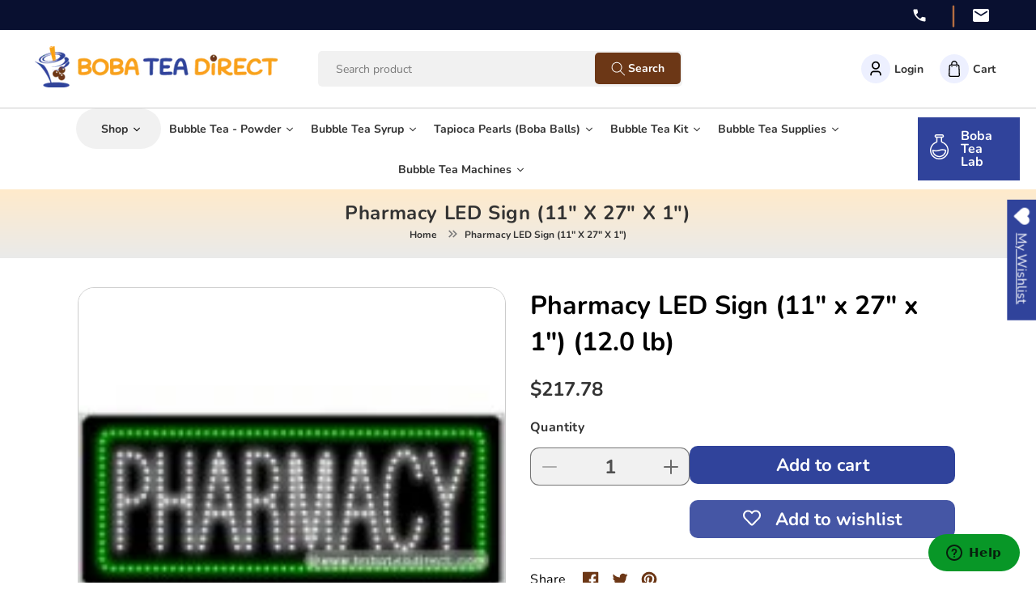

--- FILE ---
content_type: text/html; charset=utf-8
request_url: https://bobateadirect.com/products/pharmacy-led-sign-11-x-27-x-1
body_size: 44871
content:
<!doctype html>
<html class="no-js" lang="en">
  <head>
    <meta charset="utf-8">
    <meta http-equiv="X-UA-Compatible" content="IE=edge">
    <meta name="viewport" content="width=device-width,initial-scale=1">
    <meta name="theme-color" content="">
    <link rel="canonical" href="https://bobateadirect.com/products/pharmacy-led-sign-11-x-27-x-1">
    <link rel="preconnect" href="https://cdn.shopify.com" crossorigin><link rel="icon" type="image/png" href="//bobateadirect.com/cdn/shop/files/favicon-3.png?crop=center&height=32&v=1682474115&width=32"><link rel="preconnect" href="https://fonts.shopifycdn.com" crossorigin><title>
      Pharmacy LED Sign (11&quot; x 27&quot; x 1&quot;)
 &ndash; Boba Tea Direct</title>

    
      <meta name="description" content="11&quot;H x 27&quot;L x 1&quot;D - Pharmacy LED Sign (made with quality)Summary of Features: Attract customers, high visual impact Cool, quite, and energy efficient Environmentally safe Long lasting (100,000+ hours, even when left on all day) Easy install, all hardware included 100% hand crafted (Made in the USA) UL approved (110V) M">
    

    

<meta property="og:site_name" content="Boba Tea Direct">
<meta property="og:url" content="https://bobateadirect.com/products/pharmacy-led-sign-11-x-27-x-1">
<meta property="og:title" content="Pharmacy LED Sign (11&quot; x 27&quot; x 1&quot;)">
<meta property="og:type" content="product">
<meta property="og:description" content="11&quot;H x 27&quot;L x 1&quot;D - Pharmacy LED Sign (made with quality)Summary of Features: Attract customers, high visual impact Cool, quite, and energy efficient Environmentally safe Long lasting (100,000+ hours, even when left on all day) Easy install, all hardware included 100% hand crafted (Made in the USA) UL approved (110V) M"><meta property="og:image" content="http://bobateadirect.com/cdn/shop/products/t-4004.png?v=1690872834">
  <meta property="og:image:secure_url" content="https://bobateadirect.com/cdn/shop/products/t-4004.png?v=1690872834">
  <meta property="og:image:width" content="175">
  <meta property="og:image:height" content="175"><meta property="og:price:amount" content="217.78">
  <meta property="og:price:currency" content="USD"><meta name="twitter:site" content="@bobateadirect"><meta name="twitter:card" content="summary_large_image">
<meta name="twitter:title" content="Pharmacy LED Sign (11&quot; x 27&quot; x 1&quot;)">
<meta name="twitter:description" content="11&quot;H x 27&quot;L x 1&quot;D - Pharmacy LED Sign (made with quality)Summary of Features: Attract customers, high visual impact Cool, quite, and energy efficient Environmentally safe Long lasting (100,000+ hours, even when left on all day) Easy install, all hardware included 100% hand crafted (Made in the USA) UL approved (110V) M">


    <link rel="preconnect" href="https://fonts.googleapis.com">
    <link rel="preconnect" href="https://fonts.gstatic.com" crossorigin>
    <link href="https://fonts.googleapis.com/css2?family=Barlow:ital,wght@0,100;0,200;0,300;0,400;0,500;0,600;0,700;0,800;0,900;1,100;1,200;1,300;1,400;1,500;1,600;1,700;1,800;1,900&display=swap" rel="stylesheet">

    <script src="//bobateadirect.com/cdn/shop/t/16/assets/constants.js?v=95358004781563950421689583907" defer="defer"></script>
    <script src="//bobateadirect.com/cdn/shop/t/16/assets/pubsub.js?v=2921868252632587581689583907" defer="defer"></script>
    <script src="//bobateadirect.com/cdn/shop/t/16/assets/global.js?v=127210358271191040921689583907" defer="defer"></script>

    <script src="https://code.jquery.com/jquery-3.6.4.min.js"></script>
    <script src="//bobateadirect.com/cdn/shop/t/16/assets/swiper-bundle.min.js?v=75993313813068571671689583907" defer="defer"></script>
    <script src="https://cdn.jsdelivr.net/npm/swiper@9/swiper-bundle.min.js"></script>
    <script src="//bobateadirect.com/cdn/shop/t/16/assets/theme.js?v=124245450136779908611689583907" defer="defer"></script>
    
    <script>window.performance && window.performance.mark && window.performance.mark('shopify.content_for_header.start');</script><meta id="shopify-digital-wallet" name="shopify-digital-wallet" content="/74718642455/digital_wallets/dialog">
<meta name="shopify-checkout-api-token" content="4749cad0fabedf5950d7ed00b3b9da61">
<meta id="in-context-paypal-metadata" data-shop-id="74718642455" data-venmo-supported="false" data-environment="production" data-locale="en_US" data-paypal-v4="true" data-currency="USD">
<link rel="alternate" type="application/json+oembed" href="https://bobateadirect.com/products/pharmacy-led-sign-11-x-27-x-1.oembed">
<script async="async" src="/checkouts/internal/preloads.js?locale=en-US"></script>
<link rel="preconnect" href="https://shop.app" crossorigin="anonymous">
<script async="async" src="https://shop.app/checkouts/internal/preloads.js?locale=en-US&shop_id=74718642455" crossorigin="anonymous"></script>
<script id="apple-pay-shop-capabilities" type="application/json">{"shopId":74718642455,"countryCode":"US","currencyCode":"USD","merchantCapabilities":["supports3DS"],"merchantId":"gid:\/\/shopify\/Shop\/74718642455","merchantName":"Boba Tea Direct","requiredBillingContactFields":["postalAddress","email"],"requiredShippingContactFields":["postalAddress","email"],"shippingType":"shipping","supportedNetworks":["visa","masterCard","amex","discover","elo","jcb"],"total":{"type":"pending","label":"Boba Tea Direct","amount":"1.00"},"shopifyPaymentsEnabled":true,"supportsSubscriptions":true}</script>
<script id="shopify-features" type="application/json">{"accessToken":"4749cad0fabedf5950d7ed00b3b9da61","betas":["rich-media-storefront-analytics"],"domain":"bobateadirect.com","predictiveSearch":true,"shopId":74718642455,"locale":"en"}</script>
<script>var Shopify = Shopify || {};
Shopify.shop = "boba-tea-direct-1778.myshopify.com";
Shopify.locale = "en";
Shopify.currency = {"active":"USD","rate":"1.0"};
Shopify.country = "US";
Shopify.theme = {"name":"Boba-tea-direct\/theme-dev-1.0","id":154481557783,"schema_name":"Dawn","schema_version":"9.0.0","theme_store_id":null,"role":"main"};
Shopify.theme.handle = "null";
Shopify.theme.style = {"id":null,"handle":null};
Shopify.cdnHost = "bobateadirect.com/cdn";
Shopify.routes = Shopify.routes || {};
Shopify.routes.root = "/";</script>
<script type="module">!function(o){(o.Shopify=o.Shopify||{}).modules=!0}(window);</script>
<script>!function(o){function n(){var o=[];function n(){o.push(Array.prototype.slice.apply(arguments))}return n.q=o,n}var t=o.Shopify=o.Shopify||{};t.loadFeatures=n(),t.autoloadFeatures=n()}(window);</script>
<script>
  window.ShopifyPay = window.ShopifyPay || {};
  window.ShopifyPay.apiHost = "shop.app\/pay";
  window.ShopifyPay.redirectState = null;
</script>
<script id="shop-js-analytics" type="application/json">{"pageType":"product"}</script>
<script defer="defer" async type="module" src="//bobateadirect.com/cdn/shopifycloud/shop-js/modules/v2/client.init-shop-cart-sync_DGjqyID6.en.esm.js"></script>
<script defer="defer" async type="module" src="//bobateadirect.com/cdn/shopifycloud/shop-js/modules/v2/chunk.common_CM5e3XYf.esm.js"></script>
<script type="module">
  await import("//bobateadirect.com/cdn/shopifycloud/shop-js/modules/v2/client.init-shop-cart-sync_DGjqyID6.en.esm.js");
await import("//bobateadirect.com/cdn/shopifycloud/shop-js/modules/v2/chunk.common_CM5e3XYf.esm.js");

  window.Shopify.SignInWithShop?.initShopCartSync?.({"fedCMEnabled":true,"windoidEnabled":true});

</script>
<script defer="defer" async type="module" src="//bobateadirect.com/cdn/shopifycloud/shop-js/modules/v2/client.payment-terms_C8iL647G.en.esm.js"></script>
<script defer="defer" async type="module" src="//bobateadirect.com/cdn/shopifycloud/shop-js/modules/v2/chunk.common_CM5e3XYf.esm.js"></script>
<script defer="defer" async type="module" src="//bobateadirect.com/cdn/shopifycloud/shop-js/modules/v2/chunk.modal_Dl937Oy4.esm.js"></script>
<script type="module">
  await import("//bobateadirect.com/cdn/shopifycloud/shop-js/modules/v2/client.payment-terms_C8iL647G.en.esm.js");
await import("//bobateadirect.com/cdn/shopifycloud/shop-js/modules/v2/chunk.common_CM5e3XYf.esm.js");
await import("//bobateadirect.com/cdn/shopifycloud/shop-js/modules/v2/chunk.modal_Dl937Oy4.esm.js");

  
</script>
<script>
  window.Shopify = window.Shopify || {};
  if (!window.Shopify.featureAssets) window.Shopify.featureAssets = {};
  window.Shopify.featureAssets['shop-js'] = {"shop-cart-sync":["modules/v2/client.shop-cart-sync_DS_n0f7A.en.esm.js","modules/v2/chunk.common_CM5e3XYf.esm.js"],"shop-button":["modules/v2/client.shop-button_CNT-NO5k.en.esm.js","modules/v2/chunk.common_CM5e3XYf.esm.js"],"init-fed-cm":["modules/v2/client.init-fed-cm_iCBVkvTB.en.esm.js","modules/v2/chunk.common_CM5e3XYf.esm.js"],"shop-cash-offers":["modules/v2/client.shop-cash-offers_Bicqpat5.en.esm.js","modules/v2/chunk.common_CM5e3XYf.esm.js","modules/v2/chunk.modal_Dl937Oy4.esm.js"],"avatar":["modules/v2/client.avatar_BTnouDA3.en.esm.js"],"init-windoid":["modules/v2/client.init-windoid_BqfVjynn.en.esm.js","modules/v2/chunk.common_CM5e3XYf.esm.js"],"init-shop-email-lookup-coordinator":["modules/v2/client.init-shop-email-lookup-coordinator_CrkkCzDo.en.esm.js","modules/v2/chunk.common_CM5e3XYf.esm.js"],"shop-toast-manager":["modules/v2/client.shop-toast-manager_HMMtSVHE.en.esm.js","modules/v2/chunk.common_CM5e3XYf.esm.js"],"pay-button":["modules/v2/client.pay-button_B57g7222.en.esm.js","modules/v2/chunk.common_CM5e3XYf.esm.js"],"shop-login-button":["modules/v2/client.shop-login-button_CZKuy_To.en.esm.js","modules/v2/chunk.common_CM5e3XYf.esm.js","modules/v2/chunk.modal_Dl937Oy4.esm.js"],"init-shop-cart-sync":["modules/v2/client.init-shop-cart-sync_DGjqyID6.en.esm.js","modules/v2/chunk.common_CM5e3XYf.esm.js"],"init-customer-accounts":["modules/v2/client.init-customer-accounts_CxJ7KIEv.en.esm.js","modules/v2/client.shop-login-button_CZKuy_To.en.esm.js","modules/v2/chunk.common_CM5e3XYf.esm.js","modules/v2/chunk.modal_Dl937Oy4.esm.js"],"init-shop-for-new-customer-accounts":["modules/v2/client.init-shop-for-new-customer-accounts_BDK66bKM.en.esm.js","modules/v2/client.shop-login-button_CZKuy_To.en.esm.js","modules/v2/chunk.common_CM5e3XYf.esm.js","modules/v2/chunk.modal_Dl937Oy4.esm.js"],"lead-capture":["modules/v2/client.lead-capture_QF_QcTqn.en.esm.js","modules/v2/chunk.common_CM5e3XYf.esm.js","modules/v2/chunk.modal_Dl937Oy4.esm.js"],"shop-follow-button":["modules/v2/client.shop-follow-button_Cgw6zD7w.en.esm.js","modules/v2/chunk.common_CM5e3XYf.esm.js","modules/v2/chunk.modal_Dl937Oy4.esm.js"],"checkout-modal":["modules/v2/client.checkout-modal_r-P2WYUC.en.esm.js","modules/v2/chunk.common_CM5e3XYf.esm.js","modules/v2/chunk.modal_Dl937Oy4.esm.js"],"init-customer-accounts-sign-up":["modules/v2/client.init-customer-accounts-sign-up_fcc8iru1.en.esm.js","modules/v2/client.shop-login-button_CZKuy_To.en.esm.js","modules/v2/chunk.common_CM5e3XYf.esm.js","modules/v2/chunk.modal_Dl937Oy4.esm.js"],"shop-login":["modules/v2/client.shop-login_CJN-CB3q.en.esm.js","modules/v2/chunk.common_CM5e3XYf.esm.js","modules/v2/chunk.modal_Dl937Oy4.esm.js"],"payment-terms":["modules/v2/client.payment-terms_C8iL647G.en.esm.js","modules/v2/chunk.common_CM5e3XYf.esm.js","modules/v2/chunk.modal_Dl937Oy4.esm.js"]};
</script>
<script>(function() {
  var isLoaded = false;
  function asyncLoad() {
    if (isLoaded) return;
    isLoaded = true;
    var urls = ["https:\/\/tabs.stationmade.com\/registered-scripts\/tabs-by-station.js?shop=boba-tea-direct-1778.myshopify.com"];
    for (var i = 0; i < urls.length; i++) {
      var s = document.createElement('script');
      s.type = 'text/javascript';
      s.async = true;
      s.src = urls[i];
      var x = document.getElementsByTagName('script')[0];
      x.parentNode.insertBefore(s, x);
    }
  };
  if(window.attachEvent) {
    window.attachEvent('onload', asyncLoad);
  } else {
    window.addEventListener('load', asyncLoad, false);
  }
})();</script>
<script id="__st">var __st={"a":74718642455,"offset":-25200,"reqid":"58d3192a-991f-4ad2-a433-54dc157d509e-1766008557","pageurl":"bobateadirect.com\/products\/pharmacy-led-sign-11-x-27-x-1","u":"336ae15d9c13","p":"product","rtyp":"product","rid":8507601125655};</script>
<script>window.ShopifyPaypalV4VisibilityTracking = true;</script>
<script id="form-persister">!function(){'use strict';const t='contact',e='new_comment',n=[[t,t],['blogs',e],['comments',e],[t,'customer']],o='password',r='form_key',c=['recaptcha-v3-token','g-recaptcha-response','h-captcha-response',o],s=()=>{try{return window.sessionStorage}catch{return}},i='__shopify_v',u=t=>t.elements[r],a=function(){const t=[...n].map((([t,e])=>`form[action*='/${t}']:not([data-nocaptcha='true']) input[name='form_type'][value='${e}']`)).join(',');var e;return e=t,()=>e?[...document.querySelectorAll(e)].map((t=>t.form)):[]}();function m(t){const e=u(t);a().includes(t)&&(!e||!e.value)&&function(t){try{if(!s())return;!function(t){const e=s();if(!e)return;const n=u(t);if(!n)return;const o=n.value;o&&e.removeItem(o)}(t);const e=Array.from(Array(32),(()=>Math.random().toString(36)[2])).join('');!function(t,e){u(t)||t.append(Object.assign(document.createElement('input'),{type:'hidden',name:r})),t.elements[r].value=e}(t,e),function(t,e){const n=s();if(!n)return;const r=[...t.querySelectorAll(`input[type='${o}']`)].map((({name:t})=>t)),u=[...c,...r],a={};for(const[o,c]of new FormData(t).entries())u.includes(o)||(a[o]=c);n.setItem(e,JSON.stringify({[i]:1,action:t.action,data:a}))}(t,e)}catch(e){console.error('failed to persist form',e)}}(t)}const f=t=>{if('true'===t.dataset.persistBound)return;const e=function(t,e){const n=function(t){return'function'==typeof t.submit?t.submit:HTMLFormElement.prototype.submit}(t).bind(t);return function(){let t;return()=>{t||(t=!0,(()=>{try{e(),n()}catch(t){(t=>{console.error('form submit failed',t)})(t)}})(),setTimeout((()=>t=!1),250))}}()}(t,(()=>{m(t)}));!function(t,e){if('function'==typeof t.submit&&'function'==typeof e)try{t.submit=e}catch{}}(t,e),t.addEventListener('submit',(t=>{t.preventDefault(),e()})),t.dataset.persistBound='true'};!function(){function t(t){const e=(t=>{const e=t.target;return e instanceof HTMLFormElement?e:e&&e.form})(t);e&&m(e)}document.addEventListener('submit',t),document.addEventListener('DOMContentLoaded',(()=>{const e=a();for(const t of e)f(t);var n;n=document.body,new window.MutationObserver((t=>{for(const e of t)if('childList'===e.type&&e.addedNodes.length)for(const t of e.addedNodes)1===t.nodeType&&'FORM'===t.tagName&&a().includes(t)&&f(t)})).observe(n,{childList:!0,subtree:!0,attributes:!1}),document.removeEventListener('submit',t)}))}()}();</script>
<script integrity="sha256-52AcMU7V7pcBOXWImdc/TAGTFKeNjmkeM1Pvks/DTgc=" data-source-attribution="shopify.loadfeatures" defer="defer" src="//bobateadirect.com/cdn/shopifycloud/storefront/assets/storefront/load_feature-81c60534.js" crossorigin="anonymous"></script>
<script crossorigin="anonymous" defer="defer" src="//bobateadirect.com/cdn/shopifycloud/storefront/assets/shopify_pay/storefront-65b4c6d7.js?v=20250812"></script>
<script data-source-attribution="shopify.dynamic_checkout.dynamic.init">var Shopify=Shopify||{};Shopify.PaymentButton=Shopify.PaymentButton||{isStorefrontPortableWallets:!0,init:function(){window.Shopify.PaymentButton.init=function(){};var t=document.createElement("script");t.src="https://bobateadirect.com/cdn/shopifycloud/portable-wallets/latest/portable-wallets.en.js",t.type="module",document.head.appendChild(t)}};
</script>
<script data-source-attribution="shopify.dynamic_checkout.buyer_consent">
  function portableWalletsHideBuyerConsent(e){var t=document.getElementById("shopify-buyer-consent"),n=document.getElementById("shopify-subscription-policy-button");t&&n&&(t.classList.add("hidden"),t.setAttribute("aria-hidden","true"),n.removeEventListener("click",e))}function portableWalletsShowBuyerConsent(e){var t=document.getElementById("shopify-buyer-consent"),n=document.getElementById("shopify-subscription-policy-button");t&&n&&(t.classList.remove("hidden"),t.removeAttribute("aria-hidden"),n.addEventListener("click",e))}window.Shopify?.PaymentButton&&(window.Shopify.PaymentButton.hideBuyerConsent=portableWalletsHideBuyerConsent,window.Shopify.PaymentButton.showBuyerConsent=portableWalletsShowBuyerConsent);
</script>
<script data-source-attribution="shopify.dynamic_checkout.cart.bootstrap">document.addEventListener("DOMContentLoaded",(function(){function t(){return document.querySelector("shopify-accelerated-checkout-cart, shopify-accelerated-checkout")}if(t())Shopify.PaymentButton.init();else{new MutationObserver((function(e,n){t()&&(Shopify.PaymentButton.init(),n.disconnect())})).observe(document.body,{childList:!0,subtree:!0})}}));
</script>
<link id="shopify-accelerated-checkout-styles" rel="stylesheet" media="screen" href="https://bobateadirect.com/cdn/shopifycloud/portable-wallets/latest/accelerated-checkout-backwards-compat.css" crossorigin="anonymous">
<style id="shopify-accelerated-checkout-cart">
        #shopify-buyer-consent {
  margin-top: 1em;
  display: inline-block;
  width: 100%;
}

#shopify-buyer-consent.hidden {
  display: none;
}

#shopify-subscription-policy-button {
  background: none;
  border: none;
  padding: 0;
  text-decoration: underline;
  font-size: inherit;
  cursor: pointer;
}

#shopify-subscription-policy-button::before {
  box-shadow: none;
}

      </style>
<script id="sections-script" data-sections="header" defer="defer" src="//bobateadirect.com/cdn/shop/t/16/compiled_assets/scripts.js?6466"></script>
<script>window.performance && window.performance.mark && window.performance.mark('shopify.content_for_header.end');</script>


    <style data-shopify>
      @font-face {
  font-family: Nunito;
  font-weight: 400;
  font-style: normal;
  font-display: swap;
  src: url("//bobateadirect.com/cdn/fonts/nunito/nunito_n4.fc49103dc396b42cae9460289072d384b6c6eb63.woff2") format("woff2"),
       url("//bobateadirect.com/cdn/fonts/nunito/nunito_n4.5d26d13beeac3116db2479e64986cdeea4c8fbdd.woff") format("woff");
}

      @font-face {
  font-family: Nunito;
  font-weight: 700;
  font-style: normal;
  font-display: swap;
  src: url("//bobateadirect.com/cdn/fonts/nunito/nunito_n7.37cf9b8cf43b3322f7e6e13ad2aad62ab5dc9109.woff2") format("woff2"),
       url("//bobateadirect.com/cdn/fonts/nunito/nunito_n7.45cfcfadc6630011252d54d5f5a2c7c98f60d5de.woff") format("woff");
}

      @font-face {
  font-family: Nunito;
  font-weight: 400;
  font-style: italic;
  font-display: swap;
  src: url("//bobateadirect.com/cdn/fonts/nunito/nunito_i4.fd53bf99043ab6c570187ed42d1b49192135de96.woff2") format("woff2"),
       url("//bobateadirect.com/cdn/fonts/nunito/nunito_i4.cb3876a003a73aaae5363bb3e3e99d45ec598cc6.woff") format("woff");
}

      @font-face {
  font-family: Nunito;
  font-weight: 700;
  font-style: italic;
  font-display: swap;
  src: url("//bobateadirect.com/cdn/fonts/nunito/nunito_i7.3f8ba2027bc9ceb1b1764ecab15bae73f86c4632.woff2") format("woff2"),
       url("//bobateadirect.com/cdn/fonts/nunito/nunito_i7.82bfb5f86ec77ada3c9f660da22064c2e46e1469.woff") format("woff");
}

      @font-face {
  font-family: Nunito;
  font-weight: 400;
  font-style: normal;
  font-display: swap;
  src: url("//bobateadirect.com/cdn/fonts/nunito/nunito_n4.fc49103dc396b42cae9460289072d384b6c6eb63.woff2") format("woff2"),
       url("//bobateadirect.com/cdn/fonts/nunito/nunito_n4.5d26d13beeac3116db2479e64986cdeea4c8fbdd.woff") format("woff");
}


      :root {
        --font-body-family: Nunito, sans-serif;
        --font-body-style: normal;
        --font-body-weight: 400;
        --font-body-weight-bold: 700;

        --font-heading-family: Nunito, sans-serif;
        --font-heading-style: normal;
        --font-heading-weight: 400;

        --font-body-scale: 1.0;
        --font-heading-scale: 1.0;

        --color-base-text: 18, 18, 18;
        --color-shadow: 18, 18, 18;
        --color-base-background-1: 255, 255, 255;
        --color-base-background-2: 243, 243, 243;
        --color-base-solid-button-labels: 255, 255, 255;
        --color-base-outline-button-labels: 18, 18, 18;
        --color-base-accent-1: 18, 18, 18;
        --color-base-accent-2: 51, 79, 180;
        --payment-terms-background-color: #ffffff;

        --gradient-base-background-1: #ffffff;
        --gradient-base-background-2: #f3f3f3;
        --gradient-base-accent-1: #121212;
        --gradient-base-accent-2: #334fb4;

        --media-padding: px;
        --media-border-opacity: 0.05;
        --media-border-width: 1px;
        --media-radius: 0px;
        --media-shadow-opacity: 0.0;
        --media-shadow-horizontal-offset: 0px;
        --media-shadow-vertical-offset: 4px;
        --media-shadow-blur-radius: 5px;
        --media-shadow-visible: 0;

        --page-width: 120rem;
        --page-width-margin: 0rem;

        --product-card-image-padding: 0.0rem;
        --product-card-corner-radius: 0.0rem;
        --product-card-text-alignment: left;
        --product-card-border-width: 0.0rem;
        --product-card-border-opacity: 0.1;
        --product-card-shadow-opacity: 0.0;
        --product-card-shadow-visible: 0;
        --product-card-shadow-horizontal-offset: 0.0rem;
        --product-card-shadow-vertical-offset: 0.4rem;
        --product-card-shadow-blur-radius: 0.5rem;

        --collection-card-image-padding: 0.0rem;
        --collection-card-corner-radius: 0.0rem;
        --collection-card-text-alignment: left;
        --collection-card-border-width: 0.0rem;
        --collection-card-border-opacity: 0.1;
        --collection-card-shadow-opacity: 0.0;
        --collection-card-shadow-visible: 0;
        --collection-card-shadow-horizontal-offset: 0.0rem;
        --collection-card-shadow-vertical-offset: 0.4rem;
        --collection-card-shadow-blur-radius: 0.5rem;

        --blog-card-image-padding: 0.0rem;
        --blog-card-corner-radius: 0.0rem;
        --blog-card-text-alignment: left;
        --blog-card-border-width: 0.0rem;
        --blog-card-border-opacity: 0.1;
        --blog-card-shadow-opacity: 0.0;
        --blog-card-shadow-visible: 0;
        --blog-card-shadow-horizontal-offset: 0.0rem;
        --blog-card-shadow-vertical-offset: 0.4rem;
        --blog-card-shadow-blur-radius: 0.5rem;

        --badge-corner-radius: 4.0rem;

        --popup-border-width: 1px;
        --popup-border-opacity: 0.1;
        --popup-corner-radius: 0px;
        --popup-shadow-opacity: 0.0;
        --popup-shadow-horizontal-offset: 0px;
        --popup-shadow-vertical-offset: 4px;
        --popup-shadow-blur-radius: 5px;

        --drawer-border-width: 1px;
        --drawer-border-opacity: 0.1;
        --drawer-shadow-opacity: 0.0;
        --drawer-shadow-horizontal-offset: 0px;
        --drawer-shadow-vertical-offset: 4px;
        --drawer-shadow-blur-radius: 5px;

        --spacing-sections-desktop: 0px;
        --spacing-sections-mobile: 0px;

        --grid-desktop-vertical-spacing: 8px;
        --grid-desktop-horizontal-spacing: 8px;
        --grid-mobile-vertical-spacing: 4px;
        --grid-mobile-horizontal-spacing: 4px;

        --text-boxes-border-opacity: 0.1;
        --text-boxes-border-width: 0px;
        --text-boxes-radius: 0px;
        --text-boxes-shadow-opacity: 0.0;
        --text-boxes-shadow-visible: 0;
        --text-boxes-shadow-horizontal-offset: 0px;
        --text-boxes-shadow-vertical-offset: 4px;
        --text-boxes-shadow-blur-radius: 5px;

        --buttons-radius: 0px;
        --buttons-radius-outset: 0px;
        --buttons-border-width: 1px;
        --buttons-border-opacity: 1.0;
        --buttons-shadow-opacity: 0.0;
        --buttons-shadow-visible: 0;
        --buttons-shadow-horizontal-offset: 0px;
        --buttons-shadow-vertical-offset: 4px;
        --buttons-shadow-blur-radius: 5px;
        --buttons-border-offset: 0px;

        --inputs-radius: 0px;
        --inputs-border-width: 1px;
        --inputs-border-opacity: 0.55;
        --inputs-shadow-opacity: 0.0;
        --inputs-shadow-horizontal-offset: 0px;
        --inputs-margin-offset: 0px;
        --inputs-shadow-vertical-offset: 4px;
        --inputs-shadow-blur-radius: 5px;
        --inputs-radius-outset: 0px;

        --variant-pills-radius: 40px;
        --variant-pills-border-width: 1px;
        --variant-pills-border-opacity: 0.55;
        --variant-pills-shadow-opacity: 0.0;
        --variant-pills-shadow-horizontal-offset: 0px;
        --variant-pills-shadow-vertical-offset: 4px;
        --variant-pills-shadow-blur-radius: 5px;
      }

      *,
      *::before,
      *::after {
        box-sizing: inherit;
      }

      html {
        box-sizing: border-box;
        font-size: calc(var(--font-body-scale) * 62.5%);
        height: 100%;
      }

      body {
        display: grid;
        grid-template-rows: auto auto 1fr auto;
        grid-template-columns: 100%;
        min-height: 100%;
        margin: 0;
        font-size: 1.5rem;
        letter-spacing: 0.06rem;
        line-height: calc(1 + 0.8 / var(--font-body-scale));
        font-family: var(--font-body-family);
        font-style: var(--font-body-style);
        font-weight: var(--font-body-weight);
      }

      @media screen and (min-width: 750px) {
        body {
          font-size: 1.6rem;
        }
      }
    </style>

    <link href="//bobateadirect.com/cdn/shop/t/16/assets/base.css?v=14566176115927164541689583907" rel="stylesheet" type="text/css" media="all" />

    <link href="//bobateadirect.com/cdn/shop/t/16/assets/bootstrap-grid.min.css?v=24245926709537995451689583907" rel="stylesheet" type="text/css" media="all" />
    <link href="//bobateadirect.com/cdn/shop/t/16/assets/swiper-bundle.min.css?v=822025969772502071689583907" rel="stylesheet" type="text/css" media="all" />
    <link rel="stylesheet" href="https://cdn.jsdelivr.net/npm/swiper@9/swiper-bundle.min.css" />
    <link href="//bobateadirect.com/cdn/shop/t/16/assets/theme.css?v=102453059608841829761695716864" rel="stylesheet" type="text/css" media="all" />

    <link href="//bobateadirect.com/cdn/shop/t/16/assets/custom.css?v=181703407000557039811707483252" rel="stylesheet" type="text/css" media="all" />
    <link href="//bobateadirect.com/cdn/shop/t/16/assets/responsive.css?v=66692143489417759431689583907" rel="stylesheet" type="text/css" media="all" />
<link rel="preload" as="font" href="//bobateadirect.com/cdn/fonts/nunito/nunito_n4.fc49103dc396b42cae9460289072d384b6c6eb63.woff2" type="font/woff2" crossorigin><link rel="preload" as="font" href="//bobateadirect.com/cdn/fonts/nunito/nunito_n4.fc49103dc396b42cae9460289072d384b6c6eb63.woff2" type="font/woff2" crossorigin><link rel="stylesheet" href="//bobateadirect.com/cdn/shop/t/16/assets/component-predictive-search.css?v=85913294783299393391689583907" media="print" onload="this.media='all'"><script>document.documentElement.className = document.documentElement.className.replace('no-js', 'js');
    if (Shopify.designMode) {
      document.documentElement.classList.add('shopify-design-mode');
    }
    </script>
  
  







<script>var loox_global_hash = '1703043548282';</script><script>var loox_pop_active = true;var loox_pop_display = {"home_page":true,"product_page":true,"cart_page":true,"other_pages":true};</script><style>.loox-reviews-default { max-width: 1200px; margin: 0 auto; }.loox-rating .loox-icon { color:#8CC63F; }
:root { --lxs-rating-icon-color: #8CC63F; }</style>
<script type="text/javascript">const posterly_theme_vars = { design_id: '', sku: 'NEO-20280' };</script>


<style>
.Product__Gallery--stack.Product__Gallery--withThumbnails {
    display:block !important;
}
  .single-option-selector {
    width:100%;
  }
  #rondellCarousel {
    content-visibility: hidden !important;
  }
  #product-switcher li img {
      height: -webkit-fill-available;
      object-fit: contain;
  }
  .product-form__buy-buttons {
    width: 100%;
  }
  #customify_form select {
    max-width: 250px;
    height: 40px;
    padding: 5px 10px;
    box-sizing: border-box;
    margin-bottom: 15px !important;
  }
  #customify_form div:empty{display:block !important;}
  #customify-pcolor li::before, .customify-color li::before, #cst-container li::before {
    display:none;
  }

  #productSelect {
    display: none;
   }
</style>
<script src="https://d2hl1uvd5lolaz.cloudfront.net/cstassets/thirdparty-v2.4.js"></script>
<script src="https://d2hl1uvd5lolaz.cloudfront.net/cstassets/jscolor.min.js"></script>

<script>
      const CST_ID = '.medium-up--one-half:eq(0):not(.small--hide), .product-single__photos, .product__media-wrapper, .Product__Gallery--withThumbnails, .product-single__media-group, .product-img-box, .product-galleries,.gallery-control,.product-detail .gallery__inner,.Product__Gallery.Product__Gallery--withDots, .product-gallery.product-gallery--layout-2'
      const CST_FORM = '.selector-wrapper, .ProductSelect-product-template, .product-form__quantity, .ProductMeta__Description, .item_var_size'
      const CST_SUBMIT ='button[name="add"], input[name="add"], button[data-action="add-to-cart"], #AddToCart,form[action="/cart/add"] button[type="submit"],.add_to_cart_div input[type="submit"]'
      let CST_SUBMIT_W = CST_SUBMIT.replace('#','')
      CST_SUBMIT_W = CST_SUBMIT_W.replace('.','')
      const CST_SUBMITREMOVE_CLASS = 'add-to-cart btnAddToCart product-form__cart-submit ProductForm__AddToCart js-product-button-add-to-cart'
      const CST_PRICE = '.product__price, .price-item, .product-price__price, .price-area'
      const CST_HIDE_EXIST_SELECT = '.variant-wrapper.variant-wrapper--button.js, .product-single__variants, variant-radios, .option-selectors'
        var product_variant_map = [];
        
        product_variant_map[0] = {"id":45973097447703,"title":"Default Title","option1":"Default Title","option2":null,"option3":null,"sku":"NEO-20280","requires_shipping":true,"taxable":true,"featured_image":null,"available":true,"name":"Pharmacy LED Sign (11\" x 27\" x 1\")","public_title":null,"options":["Default Title"],"price":21778,"weight":5443,"compare_at_price":null,"inventory_management":"shopify","barcode":"","requires_selling_plan":false,"selling_plan_allocations":[]};
        
        var cst_pImages = '["\/\/bobateadirect.com\/cdn\/shop\/products\/t-4004.png?v=1690872834","\/\/bobateadirect.com\/cdn\/shop\/products\/t-4004-3871.jpg?v=1690872834"]';
    
        
        

    /* variants price */
    var product_title = "Pharmacy LED Sign (11&quot; x 27&quot; x 1&quot;)";
    var product_handle = "pharmacy-led-sign-11-x-27-x-1";
    var product_id = "8507601125655"; //test
    var the_form_box = $("#customify-variant-table");
    success_div = the_form_box.find(".msg-info");
    variantPrice = []; //test
    money_format = "${{amount}}";
    product_variant = "[ProductVariantDrop]";
    form_method = "";
    var html_variants = '';
    

    var product_variants = [];
    
        var first_variant = "Default Title";
        first_variant = first_variant.replace(" ","_");
        var new_variant = [];
        new_variant['id'] = "45973097447703"
        new_variant['title'] = "Default Title"
        new_variant['available'] = "true"
        new_variant['price'] = "$217.78"
        new_variant['price_no_currency'] = "21778"
        new_variant['compare_at_price_no_currency'] = ""
        new_variant['compare_at_price'] = ""
        new_variant['options'] = []
        
            new_variant['options'].push("Default Title")
        
        if(typeof product_variants[first_variant] != "undefined"){
            product_variants[first_variant].push((new_variant))
        }else{
            product_variants[first_variant] = [];
            product_variants[first_variant].push((new_variant))
        }
    
    
    
        var money_format_type = "dot";
        variantPrice[45973097447703] = 217.78;
    

    
</script>
<script>
    var product_ori_id = '8507601125655';var product_ori_handle = 'pharmacy-led-sign-11-x-27-x-1';var product_detail = {id:'8507601125655',handle:'pharmacy-led-sign-11-x-27-x-1'};window.jQuery || document.write("<script src='//ajax.googleapis.com/ajax/libs/jquery/3.1.1/jquery.min.js'>\x3C/script>")
</script>

<script type="text/javascript">

  document.addEventListener('cstVariantTable', function(){
  let table =`<div id="customify-variant-table">
      <input type="file" id="customify-upload" style="display: none" />
      <table width="100%" border="0" cellspacing="0" cellpadding="0" name="id" style="display:block;!important">
        <tbody>
          <tr class="">
            <th>Title</th> 
            <th scope="col" class="center cst_price_label">Price</th>
            <th scope="col" style="width: 80px;" class="cst_qty_label textright txtLang">misc.quantity</th>
          </tr>  
          <tr class="" id="variant_tr-45973097447703"> 
            <td class=\'text\'>Default Title</td> 
            <td value="45973097447703" title="" class="center">$217.78 </td>
            <td> 
              <input data-idx="45973097447703" class=\'qty_input\' type="text" value="0" name="qty_45973097447703" id="qty_45973097447703" /> </td>
          </tr>  </tbody>
      </table>
      <div class="msg-info" style="display: none; padding: 10px 0px;"></div>
    </div>`
    if($('.cst-row').length){
      $('.cst-row:last').after(table)
    }else{
      $(CST_SUBMIT).parents('form').prepend(table)
    }

    $(CST_HIDE_EXIST_SELECT+',.selector-wrapper').remove()

  })
  
  document.addEventListener('cstReady',function(){
    let currentVariantID = null
    setTimeout(function(){
      if($("#customify_form [name='id']").length!=0 && $("#customify_form .selector-wrapper").length == 0  && ($("#customify_form [name='id']").val() == null || typeof $("#customify_form [name='id']").val() == 'undefined' )){
        let variant_id = $('#customify_form [name="id"] option').val();
          $('#customify_form [name="id"]').remove()
          $('#customify_form').append("<input name='id' type='hidden' value='"+variant_id+"' />")
        }
      },2000)
        function getUrlParams(e, n) {
            n || (n = window.location.href), e = e.replace(/[\[\]]/g, "$&");
            var r = new RegExp("[?&]" + e + "(=([^&#]*)|&|#|$)"),
                a = r.exec(n);
            return a ? a[2] ? decodeURIComponent(a[2].replace(/\+/g, " ")) : "" : null
        }
        var variant_id = getUrlParams("variant");
        $("select[name=\'id\']").val(variant_id);
        $("#preload-thumbnails").parent().detach().insertAfter("#cst-price");

    function selectTrigger(option0,option1,option2,option3,option4){
          let title_variant = "";
          title_variant = option0;
          if(option1 !== undefined){
            title_variant += " / "+option1
          }
          if(option2 !== undefined){
            title_variant += " / "+option2
          }
          if(option3 !== undefined){
            title_variant += " / "+option3
          }

          $('.swapProduct[data-title="'+title_variant+'"]').trigger('click')
          let variant = productOptions.filter(item=>{return item.title == title_variant})

          if(variant.length !== 0){
            let findId = $("#customify_form").find("[name='id']")
            if(findId.length == 0){
              $("#customify_form").append("<input name='id' type='hidden' value='"+variant[0].id+"' />")
            }else{
              $("#customify_form").find("[name='id']").val(variant[0].id)
            }
          }

        $("[name='option-0']:eq(0)").click();
    }

    $("[name^='option-']").on("click",function(){
          let option0 = $("[name='option-0']:checked").val()
          let option1 = $("[name='option-1']:checked").val()
          let option2 = $("[name='option-2']:checked").val()
          let option3 = $("[name='option-3']:checked").val()
          selectTrigger(option0,option1,option2,option3)      
    })
    $(document).on("change","[id^='SingleOptionSelector-']",function(){
          // console.log("click")
          let option0 = $("#SingleOptionSelector-0").val()
          let option1 = $("#SingleOptionSelector-1").val()
          let option2 = $("#SingleOptionSelector-2").val()
          let option3 = $("#SingleOptionSelector-3").val()
          selectTrigger(option0,option1,option2,option3)      
    })

    $(document).on("click", 'input[type="radio"], [name^="option"]', function(){
      setTimeout(function(){
        var variant_id = getUrlParams("variant");
        let variant = productOptions.filter(item=>{return item.id == variant_id})
        if(variant.length>0 && variant_id !== currentVariantID){
          currentVariantID = variant_id
          $('.swapProduct[data-title="'+variant[0].title+'"]').trigger('click')
          let findId = $("#customify_form").find("select[name='id']")
            if(findId.length == 0){
              let newId = $("#customify_form").find("input[name='id']")
              if(newId.length > 0){
                newId.val(variant_id)
              }else{
                $("#customify_form").append("<input name='id' type='hidden' value='"+variant_id+"' />")
              }
            }else{
              findId.remove();
              $("#customify_form").append("<input name='id' type='hidden' value='"+variant_id+"' />")
            }
        }
      },300)
    })

})

</script>
<script src="/apps/customify/load_onpage_v3/8507601125655.js" type="text/javascript"></script>

<script>
        const cst_money_formate = "${{amount}}";
        const money_with_currency_format = "${{amount}} USD";
        </script>
        <script>
        let cstCartItems=[],products=[],extra_pricing=[],loop__=null,loop__1=null;const cartItemSelecter=".CartItem, .cart-item, .cart_item, .ajaxcart__product, .cart__row:not(.cart__header-labels, .cart__row--heading, .visually-hidden)",cartItemPriceSelecter=".Price, .price, .h5:last-child, .cart__final-price span, .cart__item-total, .cart__price, .total .product-subtotal, .product-price .money",hideCartCount=".cart-count-bubble, .header-bar__cart-count, #CartCount";async function getCarts(){let t=null;return await fetch("/cart.json").then((t=>{if(t.ok)return t.json();throw new Error("Something went wrong")})).then((e=>{t=e})).catch((t=>{})),t}function updateCart(t,e,r){cstCartItems.forEach(((t,n)=>{n+1!=e&&cstCartItems[e].properties._cst_extra_pricing_ref===t.properties._cst_extra_pricing_ref&&(line=n+1,r=t.properties._extra_pricing)})),null!=line&&null!=r&&updateQty(line,t*r)}function updateQty(t,e){fetch("/cart/change.js",{method:"POST",body:JSON.stringify({line:t,quantity:e}),headers:{"Content-type":"application/json"}}).then((function(t){return t.ok?t.json():Promise.reject(t)})).then((function(t){calcCart(),window.location.reload()})).catch((function(t){console.warn("Something went wrong.",t)}))}function calcCart(){getCarts().then((t=>{if("undifined"!=typeof t.items){cstCartItems=t.items;const e=[];if(0==cstCartItems.length)return clearInterval(loop__),clearInterval(loop__1),0;if(cstCartItems.forEach(((t,r)=>{null!=t.properties&&void 0!==t.properties._cst_extra_pricing_ref&&null!=t.properties._cst_extra_pricing_ref&&e.push(t)})),0==e.length)return clearInterval(loop__),clearInterval(loop__1),0;hideExtraPricing()}}))}function formatMoney(t,e,r,n){void 0===e&&(e=2),void 0===r&&(r="."),void 0===n&&(n=",");try{e=Math.abs(e),e=isNaN(e)?2:e;const c=t<0?"-":"";return i=parseInt(t=Math.abs(Number(t)||0).toFixed(e)).toString(),j=i.length>3?i.length%3:0,c+(j?i.substr(0,j)+n:"")+i.substr(j).replace(/(\d{3})(?=\d)/g,"$1"+n)+(e?r+Math.abs(t-i).toFixed(e).slice(2):"")}catch(t){console.log(t)}}function hideExtraPricing(){const t=[],e=[],r=[],n=[];let c=!1;cstCartItems.forEach(((c,i)=>{c.line=i+1,"customizing-extra-pricing"==c.handle?(t.push(i+1),e.push(c)):r.push(c),null!=c.properties&&void 0!==c.properties._cst_extra_pricing_ref&&null!=c.properties._cst_extra_pricing_ref&&n.push(c)}));for(const t of r){let e=!1;if(null!=t.properties&&void 0!==t.properties._cst_extra_pricing_ref){let r=t.properties._cst_extra_pricing_ref;cstCartItems.forEach(((n,i)=>{if("customizing-extra-pricing"==n.handle&&n.properties._cst_extra_pricing_ref==r){e=!0;let r=(t.final_line_price+n.final_line_price)/100,a=document.querySelectorAll(cartItemSelecter)[t.line-1];if(void 0!==a){let t=a.querySelectorAll(cartItemPriceSelecter);void 0!==t&&(r=cst_money_formate.indexOf("amount_with_comma_separator")>-1?formatMoney(r,2,",","."):formatMoney(r),r=cst_money_formate.replace(/\{\{(.*?)\}\}/g,r),t.forEach((t=>{t.innerHTML=r})))}let o=document.querySelectorAll(cartItemSelecter)[n.line-1];if(void 0!==o&&(o.style.display="none",c=!0),document.querySelectorAll(hideCartCount).forEach((t=>{void 0!==t&&(t.innerHTML="<span></span>")})),parseInt(t.properties._extra_pricing)*t.quantity!=n.quantity){let e=t.properties._extra_pricing;updateQty(i+1,t.quantity*e)}}}))}e||null==t.properties||void 0===t.properties._cst_extra_pricing_ref||null==t.properties._cst_extra_pricing_ref||updateQty(t.line,0)}for(const t of e){const e=document.querySelectorAll("[name='updates[]'][value='"+t.quantity+"']");for(const t of e)c||cartItemSelecter.split(", ").forEach((e=>{try{null!=t.closest(e)&&(c=!0,t.closest(e).style.display="none")}catch(t){}}));let r=!1;if(cstCartItems.forEach(((e,n)=>{"customizing-extra-pricing"!=e.handle&&null!=e.properties&&e.properties._cst_extra_pricing_ref==t.properties._cst_extra_pricing_ref&&(r=!0)})),!r){let e=t.properties._extra_pricing,r=0;updateQty(t.line,r*e)}}if(!c){document.querySelectorAll("a[href*='/cart/change']").forEach((e=>{let r=e.getAttribute("href").replace("/cart/change?",""),n=new URLSearchParams(r),c=Object.fromEntries(n);0==c.quantity&&t.includes(parseInt(c.line))&&cartItemSelecter.split(", ").forEach((t=>{try{null!=e.closest(t)&&(e.closest(t).style.display="none")}catch(t){}}))}))}}function changed(t){(t.target.matches("a[href*='/cart/change']")||t.target.matches("[name='updates[]']"))&&calcCart()}loop__=setInterval((function(){calcCart()}),1e3),loop__1=setInterval((function(){hideExtraPricing()}),100),calcCart(),document.addEventListener("click",(function(t){changed(t)})),document.addEventListener("change",(function(t){changed(t)}));
        </script>
        
<script>var advance_reorder_money_format = "${{amount}} USD"</script> <!-- BEGIN app block: shopify://apps/klaviyo-email-marketing-sms/blocks/klaviyo-onsite-embed/2632fe16-c075-4321-a88b-50b567f42507 -->















  <script>
    window.klaviyoReviewsProductDesignMode = false
  </script>







<!-- END app block --><!-- BEGIN app block: shopify://apps/tabs-studio/blocks/global_embed_block/19980fb9-f2ca-4ada-ad36-c0364c3318b8 -->
<style id="tabs-by-station-custom-styles">
  .station-tabs .station-tabs-link.is-active{font-weight:600 !important;border-width: 0 0 2px 0 !important;border-style:solid !important;border-color:#F9A11B !important;}.station-tabs.mod-full-width .station-tabs-link.is-active, .station-tabs .station-tabs-tabset.mod-vertical .station-tabs-link.is-active{font-weight:600 !important;}.station-tabs .station-tabs-tab.is-active{font-weight:600 !important;border-width: 0 0 2px 0 !important;border-style:solid !important;border-color:#F9A11B !important;}.station-tabs.mod-full-width .station-tabs-tab.is-active, .station-tabs .station-tabs-tabset.mod-vertical .station-tabs-tab.is-active{font-weight:600 !important;}.station-tabs .station-tabs-link{border-width:0 0 1px !important;padding:0 0 6px !important;margin:0 26px 14px 0 !important;border-style:solid !important;}.station-tabs .station-tabs-tab{border-width:0 0 1px !important;padding:0 0 6px !important;margin:0 26px 14px 0 !important;border-style:solid !important;}.station-tabs.mod-full-width .station-tabs-link, .station-tabs .station-tabs-tabset.mod-vertical .station-tabs-link{padding:14px 0 !important;margin:0 !important;}.station-tabs.mod-full-width .station-tabs-tab, .station-tabs .station-tabs-tabset.mod-vertical .station-tabs-tab{padding:14px 0 !important;margin:0 !important;}.station-tabs .station-tabs-content-inner{margin:12px 0 0 !important;}.station-tabs.mod-full-width .station-tabs-content-inner, .station-tabs .station-tabs-tabset.mod-vertical .station-tabs-content-inner{margin:24px 0 10px !important;}.station-tabs .station-tabs-tabcontent{margin:12px 0 0 !important;}.station-tabs.mod-full-width .station-tabs-tabcontent, .station-tabs .station-tabs-tabset.mod-vertical .station-tabs-tabcontent{margin:24px 0 10px !important;}[data-station-tabs-app] .station-tabs{border-color:#F9A11B !important;}.station-tabs .station-tabs-tabset{border-color:#F9A11B !important;}
  
</style>

<script id="station-tabs-data-json" type="application/json">{
  "globalAbove": null,
  "globalBelow": null,
  "proTabsHTML": "\u003ch3 class=\"station-tabs-tabtitle\"\u003e\n      \u003cspan data-pro-tab-id=\"99094\" class=\"station-tabs-tab mod-pro-tab\" data-type=\"app\"\u003e\n        \u003cspan class=\"station-tabs-tabtext\"\u003eReviews\u003c\/span\u003e\n      \u003c\/span\u003e\n    \u003c\/h3\u003e\n    \u003cdiv data-pro-tab-id=\"99094\" class=\"station-tabs-tabpanel\" data-type=\"app\"\u003e\n      \u003cdiv class=\"station-tabs-tabcontent\"\u003e\u003cdiv id=\"looxReviews\" data-product-id=\"8507601125655\" \u003e\u003c\/div\u003e\u003c\/div\u003e\n    \u003c\/div\u003e",
  "productTitle": "Pharmacy LED Sign (11\" x 27\" x 1\")",
  "productDescription": "11\"H x 27\"L x 1\"D - Pharmacy LED Sign (made with quality)\u003cbr\u003e\u003cbr\u003e\u003cb\u003eSummary of Features:\u003c\/b\u003e\u003cbr\u003e\u003cul\u003e\n\u003cli class=\"bullet\"\u003eAttract customers, high  visual impact\u003c\/li\u003e\n\u003cli class=\"bullet\"\u003eCool, quite, and energy efficient\u003c\/li\u003e\n\u003cli class=\"bullet\"\u003eEnvironmentally safe\u003c\/li\u003e\n\u003cli class=\"bullet\"\u003eLong lasting (100,000+ hours, even when left on all day)\u003c\/li\u003e\n\u003cli class=\"bullet\"\u003eEasy install, all hardware included\u003c\/li\u003e\n\u003cli class=\"bullet\"\u003e100%  hand crafted (Made in the USA)\u003c\/li\u003e\n\u003cli class=\"bullet\"\u003eUL approved (110V)\u003c\/li\u003e\n\u003cli class=\"bullet\"\u003eMaintenance free\u003c\/li\u003e\n\u003cli class=\"bullet\"\u003e1-year warranty\u003c\/li\u003e\n\u003c\/ul\u003eToday, LED signs are a must for every business because of their high visual impact. There is nothing quite like a LED sign. The bright display virtually burns your store name, identity, logo, or products into the minds of both existing and potential customers.  They can be seen from quite a distance. At night, stores can be distinguished by those that have LED signs against those that do not. LED signs offer a wonderful return on investment. They can be left on 24 hours a day, seven days a week, 365 days a year, advertising for you around the clock.\u003cbr\u003e\u003cbr\u003eLED signs are, in fact, brighter than neon signs!  The have high visibility, even in daylight.  They are slim and light weight, which makes them easy to clean. This LED sign can operate on 110 or 220 volts, and has a UL 2161 listed transformers that plugs directly into a standard outlet. The sign stay stays cool, quiet, and energy efficient - it actually uses less power than a standard 75-watt bulb!  The LED sign only consumes 10 watts of power (versus the 60-100 watts of power consumed by neon signs).  LED signs are environmentally safe, since they do not contain the toxic mercury and argon like neon signs. They are easy to install, as hanging hardware and chains are both included. Each sign has a 6-foot power cord with standard transformers. These LED signs should be used for indoor only. It comes with a 1-year warranty on electrical components and on standard transformers. 100% guarantee against shipping damage (must be reported with 24 hours of delivery). We safely pack each sign for shipping. Customization is available upon request.",
  "icons": []
}</script>

<script>
  document.documentElement.classList.add('tabsst-loading');
  document.addEventListener('stationTabsLegacyAPILoaded', function(e) {
    e.detail.isLegacy = true;
    });

  document.addEventListener('stationTabsAPIReady', function(e) {
    var Tabs = e.detail;

    if (Tabs.appSettings) {
      Tabs.appSettings = {"default_tab":true,"default_tab_title":"Description","show_stop_element":true,"layout":"breakpoint","layout_breakpoint":768,"deep_links":false,"clean_content_level":"basic_tags","open_first_tab":true,"allow_multiple_open":false,"remove_empty_tabs":false,"default_tab_translations":null,"start_tab_element":"h3"};
      Tabs.appSettings = {lang: 'en'};

      Tabs.appSettings = {
        indicatorType: "chevrons",
        indicatorPlacement: "after"
      };
    }

    if (Tabs.isLegacy) { return; }
          Tabs.init(null, {
            initializeDescription: true,
            fallback: true
          });
  });

  
</script>

<svg style="display:none" aria-hidden="true">
  <defs>
    
  </defs>
</svg>

<!-- END app block --><!-- BEGIN app block: shopify://apps/wishlist-hero/blocks/app-embed/a9a5079b-59e8-47cb-b659-ecf1c60b9b72 -->


  <script type="application/json" id="WH-ProductJson-product-template">
    {"id":8507601125655,"title":"Pharmacy LED Sign (11\" x 27\" x 1\")","handle":"pharmacy-led-sign-11-x-27-x-1","description":"11\"H x 27\"L x 1\"D - Pharmacy LED Sign (made with quality)\u003cbr\u003e\u003cbr\u003e\u003cb\u003eSummary of Features:\u003c\/b\u003e\u003cbr\u003e\u003cul\u003e\n\u003cli class=\"bullet\"\u003eAttract customers, high  visual impact\u003c\/li\u003e\n\u003cli class=\"bullet\"\u003eCool, quite, and energy efficient\u003c\/li\u003e\n\u003cli class=\"bullet\"\u003eEnvironmentally safe\u003c\/li\u003e\n\u003cli class=\"bullet\"\u003eLong lasting (100,000+ hours, even when left on all day)\u003c\/li\u003e\n\u003cli class=\"bullet\"\u003eEasy install, all hardware included\u003c\/li\u003e\n\u003cli class=\"bullet\"\u003e100%  hand crafted (Made in the USA)\u003c\/li\u003e\n\u003cli class=\"bullet\"\u003eUL approved (110V)\u003c\/li\u003e\n\u003cli class=\"bullet\"\u003eMaintenance free\u003c\/li\u003e\n\u003cli class=\"bullet\"\u003e1-year warranty\u003c\/li\u003e\n\u003c\/ul\u003eToday, LED signs are a must for every business because of their high visual impact. There is nothing quite like a LED sign. The bright display virtually burns your store name, identity, logo, or products into the minds of both existing and potential customers.  They can be seen from quite a distance. At night, stores can be distinguished by those that have LED signs against those that do not. LED signs offer a wonderful return on investment. They can be left on 24 hours a day, seven days a week, 365 days a year, advertising for you around the clock.\u003cbr\u003e\u003cbr\u003eLED signs are, in fact, brighter than neon signs!  The have high visibility, even in daylight.  They are slim and light weight, which makes them easy to clean. This LED sign can operate on 110 or 220 volts, and has a UL 2161 listed transformers that plugs directly into a standard outlet. The sign stay stays cool, quiet, and energy efficient - it actually uses less power than a standard 75-watt bulb!  The LED sign only consumes 10 watts of power (versus the 60-100 watts of power consumed by neon signs).  LED signs are environmentally safe, since they do not contain the toxic mercury and argon like neon signs. They are easy to install, as hanging hardware and chains are both included. Each sign has a 6-foot power cord with standard transformers. These LED signs should be used for indoor only. It comes with a 1-year warranty on electrical components and on standard transformers. 100% guarantee against shipping damage (must be reported with 24 hours of delivery). We safely pack each sign for shipping. Customization is available upon request.","published_at":"2023-08-01T00:53:54-06:00","created_at":"2023-08-01T00:53:54-06:00","vendor":"arterneon (Mr. Kao Andy)","type":"","tags":["Quality LED Signs"],"price":21778,"price_min":21778,"price_max":21778,"available":true,"price_varies":false,"compare_at_price":null,"compare_at_price_min":0,"compare_at_price_max":0,"compare_at_price_varies":false,"variants":[{"id":45973097447703,"title":"Default Title","option1":"Default Title","option2":null,"option3":null,"sku":"NEO-20280","requires_shipping":true,"taxable":true,"featured_image":null,"available":true,"name":"Pharmacy LED Sign (11\" x 27\" x 1\")","public_title":null,"options":["Default Title"],"price":21778,"weight":5443,"compare_at_price":null,"inventory_management":"shopify","barcode":"","requires_selling_plan":false,"selling_plan_allocations":[]}],"images":["\/\/bobateadirect.com\/cdn\/shop\/products\/t-4004.png?v=1690872834","\/\/bobateadirect.com\/cdn\/shop\/products\/t-4004-3871.jpg?v=1690872834"],"featured_image":"\/\/bobateadirect.com\/cdn\/shop\/products\/t-4004.png?v=1690872834","options":["Title"],"media":[{"alt":null,"id":34595333898519,"position":1,"preview_image":{"aspect_ratio":1.0,"height":175,"width":175,"src":"\/\/bobateadirect.com\/cdn\/shop\/products\/t-4004.png?v=1690872834"},"aspect_ratio":1.0,"height":175,"media_type":"image","src":"\/\/bobateadirect.com\/cdn\/shop\/products\/t-4004.png?v=1690872834","width":175},{"alt":null,"id":34595333931287,"position":2,"preview_image":{"aspect_ratio":1.0,"height":175,"width":175,"src":"\/\/bobateadirect.com\/cdn\/shop\/products\/t-4004-3871.jpg?v=1690872834"},"aspect_ratio":1.0,"height":175,"media_type":"image","src":"\/\/bobateadirect.com\/cdn\/shop\/products\/t-4004-3871.jpg?v=1690872834","width":175}],"requires_selling_plan":false,"selling_plan_groups":[],"content":"11\"H x 27\"L x 1\"D - Pharmacy LED Sign (made with quality)\u003cbr\u003e\u003cbr\u003e\u003cb\u003eSummary of Features:\u003c\/b\u003e\u003cbr\u003e\u003cul\u003e\n\u003cli class=\"bullet\"\u003eAttract customers, high  visual impact\u003c\/li\u003e\n\u003cli class=\"bullet\"\u003eCool, quite, and energy efficient\u003c\/li\u003e\n\u003cli class=\"bullet\"\u003eEnvironmentally safe\u003c\/li\u003e\n\u003cli class=\"bullet\"\u003eLong lasting (100,000+ hours, even when left on all day)\u003c\/li\u003e\n\u003cli class=\"bullet\"\u003eEasy install, all hardware included\u003c\/li\u003e\n\u003cli class=\"bullet\"\u003e100%  hand crafted (Made in the USA)\u003c\/li\u003e\n\u003cli class=\"bullet\"\u003eUL approved (110V)\u003c\/li\u003e\n\u003cli class=\"bullet\"\u003eMaintenance free\u003c\/li\u003e\n\u003cli class=\"bullet\"\u003e1-year warranty\u003c\/li\u003e\n\u003c\/ul\u003eToday, LED signs are a must for every business because of their high visual impact. There is nothing quite like a LED sign. The bright display virtually burns your store name, identity, logo, or products into the minds of both existing and potential customers.  They can be seen from quite a distance. At night, stores can be distinguished by those that have LED signs against those that do not. LED signs offer a wonderful return on investment. They can be left on 24 hours a day, seven days a week, 365 days a year, advertising for you around the clock.\u003cbr\u003e\u003cbr\u003eLED signs are, in fact, brighter than neon signs!  The have high visibility, even in daylight.  They are slim and light weight, which makes them easy to clean. This LED sign can operate on 110 or 220 volts, and has a UL 2161 listed transformers that plugs directly into a standard outlet. The sign stay stays cool, quiet, and energy efficient - it actually uses less power than a standard 75-watt bulb!  The LED sign only consumes 10 watts of power (versus the 60-100 watts of power consumed by neon signs).  LED signs are environmentally safe, since they do not contain the toxic mercury and argon like neon signs. They are easy to install, as hanging hardware and chains are both included. Each sign has a 6-foot power cord with standard transformers. These LED signs should be used for indoor only. It comes with a 1-year warranty on electrical components and on standard transformers. 100% guarantee against shipping damage (must be reported with 24 hours of delivery). We safely pack each sign for shipping. Customization is available upon request."}
  </script>

<script type="text/javascript">
  
    window.wishlisthero_buttonProdPageClasses = [];
  
  
    window.wishlisthero_cartDotClasses = [];
  
</script>
<!-- BEGIN app snippet: extraStyles -->

<style>
  .wishlisthero-floating {
    position: absolute;
    top: 5px;
    z-index: 21;
    border-radius: 100%;
    width: fit-content;
    right: 5px;
    left: auto;
    &.wlh-left-btn {
      left: 5px !important;
      right: auto !important;
    }
    &.wlh-right-btn {
      right: 5px !important;
      left: auto !important;
    }
    
  }
  @media(min-width:1300px) {
    .product-item__link.product-item__image--margins .wishlisthero-floating, {
      
        left: 50% !important;
        margin-left: -295px;
      
    }
  }
  .MuiTypography-h1,.MuiTypography-h2,.MuiTypography-h3,.MuiTypography-h4,.MuiTypography-h5,.MuiTypography-h6,.MuiButton-root,.MuiCardHeader-title a {
    font-family: ,  !important;
  }
</style>






<!-- END app snippet -->
<!-- BEGIN app snippet: renderAssets -->

  <link rel="preload" href="https://cdn.shopify.com/extensions/019b2111-6a16-70f1-a86c-a562d146b4c1/wishlist-hero-80/assets/default.css" as="style" onload="this.onload=null;this.rel='stylesheet'">
  <noscript><link href="//cdn.shopify.com/extensions/019b2111-6a16-70f1-a86c-a562d146b4c1/wishlist-hero-80/assets/default.css" rel="stylesheet" type="text/css" media="all" /></noscript>
  <script defer src="https://cdn.shopify.com/extensions/019b2111-6a16-70f1-a86c-a562d146b4c1/wishlist-hero-80/assets/default.js"></script>
<!-- END app snippet -->


<script type="text/javascript">
  try{
  
    var scr_bdl_path = "https://cdn.shopify.com/extensions/019b2111-6a16-70f1-a86c-a562d146b4c1/wishlist-hero-80/assets/bundle2.js";
    window._wh_asset_path = scr_bdl_path.substring(0,scr_bdl_path.lastIndexOf("/")) + "/";
  

  }catch(e){ console.log(e)}
  try{

  
    window.WishListHero_setting = {"ButtonColor":"#30439B","IconColor":"rgba(255, 255, 255, 1)","IconType":"Heart","ButtonTextBeforeAdding":"Add to wishlist","ButtonTextAfterAdding":"ADDED TO WISHLIST","AnimationAfterAddition":"Blink","ButtonTextAddToCart":"ADD TO CART","ButtonTextOutOfStock":"OUT OF STOCK","ButtonTextAddAllToCart":"ADD ALL TO CART","ButtonTextRemoveAllToCart":"REMOVE ALL FROM WISHLIST","AddedProductNotificationText":"Product added to wishlist successfully","AddedProductToCartNotificationText":"Product added to cart successfully","ViewCartLinkText":"View Cart","SharePopup_TitleText":"Share My wishlist","SharePopup_shareBtnText":"Share","SharePopup_shareHederText":"Share on Social Networks","SharePopup_shareCopyText":"Or copy Wishlist link to share","SharePopup_shareCancelBtnText":"cancel","SharePopup_shareCopyBtnText":"copy","SharePopup_shareCopiedText":"Copied","SendEMailPopup_BtnText":"send email","SendEMailPopup_FromText":"From Name","SendEMailPopup_ToText":"To email","SendEMailPopup_BodyText":"Body","SendEMailPopup_SendBtnText":"send","SendEMailPopup_SendNotificationText":"email sent successfully","SendEMailPopup_TitleText":"Send My Wislist via Email","AddProductMessageText":"Are you sure you want to add all items to cart ?","RemoveProductMessageText":"Are you sure you want to remove this item from your wishlist ?","RemoveAllProductMessageText":"Are you sure you want to remove all items from your wishlist ?","RemovedProductNotificationText":"Product removed from wishlist successfully","AddAllOutOfStockProductNotificationText":"There seems to have been an issue adding items to cart, please try again later","RemovePopupOkText":"ok","RemovePopup_HeaderText":"ARE YOU SURE?","ViewWishlistText":"View wishlist","EmptyWishlistText":"there are no items in this wishlist","BuyNowButtonText":"Buy Now","BuyNowButtonColor":"rgb(144, 86, 162)","BuyNowTextButtonColor":"rgb(255, 255, 255)","Wishlist_Title":"My Wishlist","WishlistHeaderTitleAlignment":"Left","WishlistProductImageSize":"Normal","PriceColor":"rgb(0, 122, 206)","HeaderFontSize":"30","PriceFontSize":"18","ProductNameFontSize":"16","LaunchPointType":"floating_point","DisplayWishlistAs":"popup_window","DisplayButtonAs":"button_with_icon","PopupSize":"md","HideAddToCartButton":false,"NoRedirectAfterAddToCart":false,"DisableGuestCustomer":false,"LoginPopupContent":"Please login to save your wishlist across devices.","LoginPopupLoginBtnText":"Login","LoginPopupContentFontSize":"20","NotificationPopupPosition":"right","WishlistButtonTextColor":"rgba(255, 255, 255, 1)","EnableRemoveFromWishlistAfterAddButtonText":"Remove from wishlist","_id":"64b6618d625ec54ab3069a1a","EnableCollection":false,"EnableShare":true,"RemovePowerBy":false,"EnableFBPixel":false,"DisapleApp":false,"FloatPointPossition":"right","HeartStateToggle":true,"HeaderMenuItemsIndicator":true,"EnableRemoveFromWishlistAfterAdd":true,"CollectionViewAddedToWishlistIconBackgroundColor":"rgba(255, 255, 255, 0)","CollectionViewAddedToWishlistIconColor":"rgb(48,67,155)","CollectionViewIconBackgroundColor":"rgba(255, 255, 255, 0)","CollectionViewIconColor":"rgb(48,67,155)","Shop":"boba-tea-direct-1778.myshopify.com","shop":"boba-tea-direct-1778.myshopify.com","Status":"Active","Plan":"FREE"};
    if(typeof(window.WishListHero_setting_theme_override) != "undefined"){
                                                                                window.WishListHero_setting = {
                                                                                    ...window.WishListHero_setting,
                                                                                    ...window.WishListHero_setting_theme_override
                                                                                };
                                                                            }
                                                                            // Done

  

  }catch(e){ console.error('Error loading config',e); }
</script>


  <script src="https://cdn.shopify.com/extensions/019b2111-6a16-70f1-a86c-a562d146b4c1/wishlist-hero-80/assets/bundle2.js" defer></script>



<script type="text/javascript">
  if (!window.__wishlistHeroArriveScriptLoaded) {
    window.__wishlistHeroArriveScriptLoaded = true;
    function wh_loadScript(scriptUrl) {
      const script = document.createElement('script'); script.src = scriptUrl;
      document.body.appendChild(script);
      return new Promise((res, rej) => { script.onload = function () { res(); }; script.onerror = function () { rej(); } });
    }
  }
  document.addEventListener("DOMContentLoaded", () => {
      wh_loadScript('https://cdn.shopify.com/extensions/019b2111-6a16-70f1-a86c-a562d146b4c1/wishlist-hero-80/assets/arrive.min.js').then(function () {
          document.arrive('.wishlist-hero-custom-button', function (wishlistButton) {
              var ev = new
                  CustomEvent('wishlist-hero-add-to-custom-element', { detail: wishlistButton }); document.dispatchEvent(ev);
          });
      });
  });
</script>


<!-- BEGIN app snippet: TransArray -->
<script>
  window.WLH_reload_translations = function() {
    let _wlh_res = {};
    if (window.WishListHero_setting && window.WishListHero_setting['ThrdParty_Trans_active']) {

      
        

        window.WishListHero_setting["ButtonTextBeforeAdding"] = "";
        _wlh_res["ButtonTextBeforeAdding"] = "";
        

        window.WishListHero_setting["ButtonTextAfterAdding"] = "";
        _wlh_res["ButtonTextAfterAdding"] = "";
        

        window.WishListHero_setting["ButtonTextAddToCart"] = "";
        _wlh_res["ButtonTextAddToCart"] = "";
        

        window.WishListHero_setting["ButtonTextOutOfStock"] = "";
        _wlh_res["ButtonTextOutOfStock"] = "";
        

        window.WishListHero_setting["ButtonTextAddAllToCart"] = "";
        _wlh_res["ButtonTextAddAllToCart"] = "";
        

        window.WishListHero_setting["ButtonTextRemoveAllToCart"] = "";
        _wlh_res["ButtonTextRemoveAllToCart"] = "";
        

        window.WishListHero_setting["AddedProductNotificationText"] = "";
        _wlh_res["AddedProductNotificationText"] = "";
        

        window.WishListHero_setting["AddedProductToCartNotificationText"] = "";
        _wlh_res["AddedProductToCartNotificationText"] = "";
        

        window.WishListHero_setting["ViewCartLinkText"] = "";
        _wlh_res["ViewCartLinkText"] = "";
        

        window.WishListHero_setting["SharePopup_TitleText"] = "";
        _wlh_res["SharePopup_TitleText"] = "";
        

        window.WishListHero_setting["SharePopup_shareBtnText"] = "";
        _wlh_res["SharePopup_shareBtnText"] = "";
        

        window.WishListHero_setting["SharePopup_shareHederText"] = "";
        _wlh_res["SharePopup_shareHederText"] = "";
        

        window.WishListHero_setting["SharePopup_shareCopyText"] = "";
        _wlh_res["SharePopup_shareCopyText"] = "";
        

        window.WishListHero_setting["SharePopup_shareCancelBtnText"] = "";
        _wlh_res["SharePopup_shareCancelBtnText"] = "";
        

        window.WishListHero_setting["SharePopup_shareCopyBtnText"] = "";
        _wlh_res["SharePopup_shareCopyBtnText"] = "";
        

        window.WishListHero_setting["SendEMailPopup_BtnText"] = "";
        _wlh_res["SendEMailPopup_BtnText"] = "";
        

        window.WishListHero_setting["SendEMailPopup_FromText"] = "";
        _wlh_res["SendEMailPopup_FromText"] = "";
        

        window.WishListHero_setting["SendEMailPopup_ToText"] = "";
        _wlh_res["SendEMailPopup_ToText"] = "";
        

        window.WishListHero_setting["SendEMailPopup_BodyText"] = "";
        _wlh_res["SendEMailPopup_BodyText"] = "";
        

        window.WishListHero_setting["SendEMailPopup_SendBtnText"] = "";
        _wlh_res["SendEMailPopup_SendBtnText"] = "";
        

        window.WishListHero_setting["SendEMailPopup_SendNotificationText"] = "";
        _wlh_res["SendEMailPopup_SendNotificationText"] = "";
        

        window.WishListHero_setting["SendEMailPopup_TitleText"] = "";
        _wlh_res["SendEMailPopup_TitleText"] = "";
        

        window.WishListHero_setting["AddProductMessageText"] = "";
        _wlh_res["AddProductMessageText"] = "";
        

        window.WishListHero_setting["RemoveProductMessageText"] = "";
        _wlh_res["RemoveProductMessageText"] = "";
        

        window.WishListHero_setting["RemoveAllProductMessageText"] = "";
        _wlh_res["RemoveAllProductMessageText"] = "";
        

        window.WishListHero_setting["RemovedProductNotificationText"] = "";
        _wlh_res["RemovedProductNotificationText"] = "";
        

        window.WishListHero_setting["AddAllOutOfStockProductNotificationText"] = "";
        _wlh_res["AddAllOutOfStockProductNotificationText"] = "";
        

        window.WishListHero_setting["RemovePopupOkText"] = "";
        _wlh_res["RemovePopupOkText"] = "";
        

        window.WishListHero_setting["RemovePopup_HeaderText"] = "";
        _wlh_res["RemovePopup_HeaderText"] = "";
        

        window.WishListHero_setting["ViewWishlistText"] = "";
        _wlh_res["ViewWishlistText"] = "";
        

        window.WishListHero_setting["EmptyWishlistText"] = "";
        _wlh_res["EmptyWishlistText"] = "";
        

        window.WishListHero_setting["BuyNowButtonText"] = "";
        _wlh_res["BuyNowButtonText"] = "";
        

        window.WishListHero_setting["Wishlist_Title"] = "";
        _wlh_res["Wishlist_Title"] = "";
        

        window.WishListHero_setting["LoginPopupContent"] = "";
        _wlh_res["LoginPopupContent"] = "";
        

        window.WishListHero_setting["LoginPopupLoginBtnText"] = "";
        _wlh_res["LoginPopupLoginBtnText"] = "";
        

        window.WishListHero_setting["EnableRemoveFromWishlistAfterAddButtonText"] = "";
        _wlh_res["EnableRemoveFromWishlistAfterAddButtonText"] = "";
        

        window.WishListHero_setting["LowStockEmailSubject"] = "";
        _wlh_res["LowStockEmailSubject"] = "";
        

        window.WishListHero_setting["OnSaleEmailSubject"] = "";
        _wlh_res["OnSaleEmailSubject"] = "";
        

        window.WishListHero_setting["SharePopup_shareCopiedText"] = "";
        _wlh_res["SharePopup_shareCopiedText"] = "";
    }
    return _wlh_res;
  }
  window.WLH_reload_translations();
</script><!-- END app snippet -->

<!-- END app block --><!-- BEGIN app block: shopify://apps/customify/blocks/button-customize/0cb55c9f-fdee-4f0f-864c-f296929a4bbb -->
<script>
	
		var app_name = 'customify'
		var product_ori_id = '8507601125655';
		var product_ori_handle = 'pharmacy-led-sign-11-x-27-x-1';
		var product_detail = {id:'8507601125655',handle:'pharmacy-led-sign-11-x-27-x-1'};
		window.jQuery || document.write("<script src='//ajax.googleapis.com/ajax/libs/jquery/3.1.1/jquery.min.js'>\x3C/script>")

		document.addEventListener('cstHideBuyButton', function(){
			//event to run hide buyButton
			var hideBuyBtn = '.shopify-payment-button'
			if(hideBuyBtn != ''){
				jQuery(document).ready(function(){
					setTimeout(function(){
						jQuery(".shopify-payment-button").hide()
					},400)
				})
			}
		})
		document.addEventListener('cstHideAddToCart', function(){
			//event to run hide buyButton
			var hideBuyBtn = ''
			if(hideBuyBtn != ''){
				jQuery(document).ready(function(){
					setTimeout(function(){
						jQuery("").hide()
					},400)
				})
			}
		})

		if (typeof jQuery != 'undefined'){
			jQuery(document).on("click","#customify-link",function(e){
				e.preventDefault()
				console.log("click")
				window.location.href = $(this).attr("href")
			})
		}
</script>

<script src="/apps/customify/js_api_v2/call/8507601125655.js" defer></script>




<script>
	window.isCstCartExist = true
	window.cartItemSelector_ = null
	window.cartItemPriceSelector_ = null
	window.hideCartCount_ = null
	if(typeof cst_money_with_currency_format == "undefined"){
		window.cst_money_formate = "${{amount}}"
		window.cst_money_with_currency_format = "${{amount}} USD"
		window.isCstCartExist = false
	}
</script>



<!-- END app block --><script src="https://cdn.shopify.com/extensions/019b0e8c-1b08-71d2-8e9b-7d2927c1762c/tabs-studio-25/assets/s3340b1d9cf54.js" type="text/javascript" defer="defer"></script>
<link href="https://cdn.shopify.com/extensions/019b0e8c-1b08-71d2-8e9b-7d2927c1762c/tabs-studio-25/assets/ccf2dff1a1a65.css" rel="stylesheet" type="text/css" media="all">
<script src="https://cdn.shopify.com/extensions/0199c6bf-f0a8-7cfb-b89c-dca2d2d2a9eb/customify-57/assets/cart.js" type="text/javascript" defer="defer"></script>
<link href="https://monorail-edge.shopifysvc.com" rel="dns-prefetch">
<script>(function(){if ("sendBeacon" in navigator && "performance" in window) {try {var session_token_from_headers = performance.getEntriesByType('navigation')[0].serverTiming.find(x => x.name == '_s').description;} catch {var session_token_from_headers = undefined;}var session_cookie_matches = document.cookie.match(/_shopify_s=([^;]*)/);var session_token_from_cookie = session_cookie_matches && session_cookie_matches.length === 2 ? session_cookie_matches[1] : "";var session_token = session_token_from_headers || session_token_from_cookie || "";function handle_abandonment_event(e) {var entries = performance.getEntries().filter(function(entry) {return /monorail-edge.shopifysvc.com/.test(entry.name);});if (!window.abandonment_tracked && entries.length === 0) {window.abandonment_tracked = true;var currentMs = Date.now();var navigation_start = performance.timing.navigationStart;var payload = {shop_id: 74718642455,url: window.location.href,navigation_start,duration: currentMs - navigation_start,session_token,page_type: "product"};window.navigator.sendBeacon("https://monorail-edge.shopifysvc.com/v1/produce", JSON.stringify({schema_id: "online_store_buyer_site_abandonment/1.1",payload: payload,metadata: {event_created_at_ms: currentMs,event_sent_at_ms: currentMs}}));}}window.addEventListener('pagehide', handle_abandonment_event);}}());</script>
<script id="web-pixels-manager-setup">(function e(e,d,r,n,o){if(void 0===o&&(o={}),!Boolean(null===(a=null===(i=window.Shopify)||void 0===i?void 0:i.analytics)||void 0===a?void 0:a.replayQueue)){var i,a;window.Shopify=window.Shopify||{};var t=window.Shopify;t.analytics=t.analytics||{};var s=t.analytics;s.replayQueue=[],s.publish=function(e,d,r){return s.replayQueue.push([e,d,r]),!0};try{self.performance.mark("wpm:start")}catch(e){}var l=function(){var e={modern:/Edge?\/(1{2}[4-9]|1[2-9]\d|[2-9]\d{2}|\d{4,})\.\d+(\.\d+|)|Firefox\/(1{2}[4-9]|1[2-9]\d|[2-9]\d{2}|\d{4,})\.\d+(\.\d+|)|Chrom(ium|e)\/(9{2}|\d{3,})\.\d+(\.\d+|)|(Maci|X1{2}).+ Version\/(15\.\d+|(1[6-9]|[2-9]\d|\d{3,})\.\d+)([,.]\d+|)( \(\w+\)|)( Mobile\/\w+|) Safari\/|Chrome.+OPR\/(9{2}|\d{3,})\.\d+\.\d+|(CPU[ +]OS|iPhone[ +]OS|CPU[ +]iPhone|CPU IPhone OS|CPU iPad OS)[ +]+(15[._]\d+|(1[6-9]|[2-9]\d|\d{3,})[._]\d+)([._]\d+|)|Android:?[ /-](13[3-9]|1[4-9]\d|[2-9]\d{2}|\d{4,})(\.\d+|)(\.\d+|)|Android.+Firefox\/(13[5-9]|1[4-9]\d|[2-9]\d{2}|\d{4,})\.\d+(\.\d+|)|Android.+Chrom(ium|e)\/(13[3-9]|1[4-9]\d|[2-9]\d{2}|\d{4,})\.\d+(\.\d+|)|SamsungBrowser\/([2-9]\d|\d{3,})\.\d+/,legacy:/Edge?\/(1[6-9]|[2-9]\d|\d{3,})\.\d+(\.\d+|)|Firefox\/(5[4-9]|[6-9]\d|\d{3,})\.\d+(\.\d+|)|Chrom(ium|e)\/(5[1-9]|[6-9]\d|\d{3,})\.\d+(\.\d+|)([\d.]+$|.*Safari\/(?![\d.]+ Edge\/[\d.]+$))|(Maci|X1{2}).+ Version\/(10\.\d+|(1[1-9]|[2-9]\d|\d{3,})\.\d+)([,.]\d+|)( \(\w+\)|)( Mobile\/\w+|) Safari\/|Chrome.+OPR\/(3[89]|[4-9]\d|\d{3,})\.\d+\.\d+|(CPU[ +]OS|iPhone[ +]OS|CPU[ +]iPhone|CPU IPhone OS|CPU iPad OS)[ +]+(10[._]\d+|(1[1-9]|[2-9]\d|\d{3,})[._]\d+)([._]\d+|)|Android:?[ /-](13[3-9]|1[4-9]\d|[2-9]\d{2}|\d{4,})(\.\d+|)(\.\d+|)|Mobile Safari.+OPR\/([89]\d|\d{3,})\.\d+\.\d+|Android.+Firefox\/(13[5-9]|1[4-9]\d|[2-9]\d{2}|\d{4,})\.\d+(\.\d+|)|Android.+Chrom(ium|e)\/(13[3-9]|1[4-9]\d|[2-9]\d{2}|\d{4,})\.\d+(\.\d+|)|Android.+(UC? ?Browser|UCWEB|U3)[ /]?(15\.([5-9]|\d{2,})|(1[6-9]|[2-9]\d|\d{3,})\.\d+)\.\d+|SamsungBrowser\/(5\.\d+|([6-9]|\d{2,})\.\d+)|Android.+MQ{2}Browser\/(14(\.(9|\d{2,})|)|(1[5-9]|[2-9]\d|\d{3,})(\.\d+|))(\.\d+|)|K[Aa][Ii]OS\/(3\.\d+|([4-9]|\d{2,})\.\d+)(\.\d+|)/},d=e.modern,r=e.legacy,n=navigator.userAgent;return n.match(d)?"modern":n.match(r)?"legacy":"unknown"}(),u="modern"===l?"modern":"legacy",c=(null!=n?n:{modern:"",legacy:""})[u],f=function(e){return[e.baseUrl,"/wpm","/b",e.hashVersion,"modern"===e.buildTarget?"m":"l",".js"].join("")}({baseUrl:d,hashVersion:r,buildTarget:u}),m=function(e){var d=e.version,r=e.bundleTarget,n=e.surface,o=e.pageUrl,i=e.monorailEndpoint;return{emit:function(e){var a=e.status,t=e.errorMsg,s=(new Date).getTime(),l=JSON.stringify({metadata:{event_sent_at_ms:s},events:[{schema_id:"web_pixels_manager_load/3.1",payload:{version:d,bundle_target:r,page_url:o,status:a,surface:n,error_msg:t},metadata:{event_created_at_ms:s}}]});if(!i)return console&&console.warn&&console.warn("[Web Pixels Manager] No Monorail endpoint provided, skipping logging."),!1;try{return self.navigator.sendBeacon.bind(self.navigator)(i,l)}catch(e){}var u=new XMLHttpRequest;try{return u.open("POST",i,!0),u.setRequestHeader("Content-Type","text/plain"),u.send(l),!0}catch(e){return console&&console.warn&&console.warn("[Web Pixels Manager] Got an unhandled error while logging to Monorail."),!1}}}}({version:r,bundleTarget:l,surface:e.surface,pageUrl:self.location.href,monorailEndpoint:e.monorailEndpoint});try{o.browserTarget=l,function(e){var d=e.src,r=e.async,n=void 0===r||r,o=e.onload,i=e.onerror,a=e.sri,t=e.scriptDataAttributes,s=void 0===t?{}:t,l=document.createElement("script"),u=document.querySelector("head"),c=document.querySelector("body");if(l.async=n,l.src=d,a&&(l.integrity=a,l.crossOrigin="anonymous"),s)for(var f in s)if(Object.prototype.hasOwnProperty.call(s,f))try{l.dataset[f]=s[f]}catch(e){}if(o&&l.addEventListener("load",o),i&&l.addEventListener("error",i),u)u.appendChild(l);else{if(!c)throw new Error("Did not find a head or body element to append the script");c.appendChild(l)}}({src:f,async:!0,onload:function(){if(!function(){var e,d;return Boolean(null===(d=null===(e=window.Shopify)||void 0===e?void 0:e.analytics)||void 0===d?void 0:d.initialized)}()){var d=window.webPixelsManager.init(e)||void 0;if(d){var r=window.Shopify.analytics;r.replayQueue.forEach((function(e){var r=e[0],n=e[1],o=e[2];d.publishCustomEvent(r,n,o)})),r.replayQueue=[],r.publish=d.publishCustomEvent,r.visitor=d.visitor,r.initialized=!0}}},onerror:function(){return m.emit({status:"failed",errorMsg:"".concat(f," has failed to load")})},sri:function(e){var d=/^sha384-[A-Za-z0-9+/=]+$/;return"string"==typeof e&&d.test(e)}(c)?c:"",scriptDataAttributes:o}),m.emit({status:"loading"})}catch(e){m.emit({status:"failed",errorMsg:(null==e?void 0:e.message)||"Unknown error"})}}})({shopId: 74718642455,storefrontBaseUrl: "https://bobateadirect.com",extensionsBaseUrl: "https://extensions.shopifycdn.com/cdn/shopifycloud/web-pixels-manager",monorailEndpoint: "https://monorail-edge.shopifysvc.com/unstable/produce_batch",surface: "storefront-renderer",enabledBetaFlags: ["2dca8a86"],webPixelsConfigList: [{"id":"shopify-app-pixel","configuration":"{}","eventPayloadVersion":"v1","runtimeContext":"STRICT","scriptVersion":"0450","apiClientId":"shopify-pixel","type":"APP","privacyPurposes":["ANALYTICS","MARKETING"]},{"id":"shopify-custom-pixel","eventPayloadVersion":"v1","runtimeContext":"LAX","scriptVersion":"0450","apiClientId":"shopify-pixel","type":"CUSTOM","privacyPurposes":["ANALYTICS","MARKETING"]}],isMerchantRequest: false,initData: {"shop":{"name":"Boba Tea Direct","paymentSettings":{"currencyCode":"USD"},"myshopifyDomain":"boba-tea-direct-1778.myshopify.com","countryCode":"US","storefrontUrl":"https:\/\/bobateadirect.com"},"customer":null,"cart":null,"checkout":null,"productVariants":[{"price":{"amount":217.78,"currencyCode":"USD"},"product":{"title":"Pharmacy LED Sign (11\" x 27\" x 1\")","vendor":"arterneon (Mr. Kao Andy)","id":"8507601125655","untranslatedTitle":"Pharmacy LED Sign (11\" x 27\" x 1\")","url":"\/products\/pharmacy-led-sign-11-x-27-x-1","type":""},"id":"45973097447703","image":{"src":"\/\/bobateadirect.com\/cdn\/shop\/products\/t-4004.png?v=1690872834"},"sku":"NEO-20280","title":"Default Title","untranslatedTitle":"Default Title"}],"purchasingCompany":null},},"https://bobateadirect.com/cdn","ae1676cfwd2530674p4253c800m34e853cb",{"modern":"","legacy":""},{"shopId":"74718642455","storefrontBaseUrl":"https:\/\/bobateadirect.com","extensionBaseUrl":"https:\/\/extensions.shopifycdn.com\/cdn\/shopifycloud\/web-pixels-manager","surface":"storefront-renderer","enabledBetaFlags":"[\"2dca8a86\"]","isMerchantRequest":"false","hashVersion":"ae1676cfwd2530674p4253c800m34e853cb","publish":"custom","events":"[[\"page_viewed\",{}],[\"product_viewed\",{\"productVariant\":{\"price\":{\"amount\":217.78,\"currencyCode\":\"USD\"},\"product\":{\"title\":\"Pharmacy LED Sign (11\\\" x 27\\\" x 1\\\")\",\"vendor\":\"arterneon (Mr. Kao Andy)\",\"id\":\"8507601125655\",\"untranslatedTitle\":\"Pharmacy LED Sign (11\\\" x 27\\\" x 1\\\")\",\"url\":\"\/products\/pharmacy-led-sign-11-x-27-x-1\",\"type\":\"\"},\"id\":\"45973097447703\",\"image\":{\"src\":\"\/\/bobateadirect.com\/cdn\/shop\/products\/t-4004.png?v=1690872834\"},\"sku\":\"NEO-20280\",\"title\":\"Default Title\",\"untranslatedTitle\":\"Default Title\"}}]]"});</script><script>
  window.ShopifyAnalytics = window.ShopifyAnalytics || {};
  window.ShopifyAnalytics.meta = window.ShopifyAnalytics.meta || {};
  window.ShopifyAnalytics.meta.currency = 'USD';
  var meta = {"product":{"id":8507601125655,"gid":"gid:\/\/shopify\/Product\/8507601125655","vendor":"arterneon (Mr. Kao Andy)","type":"","variants":[{"id":45973097447703,"price":21778,"name":"Pharmacy LED Sign (11\" x 27\" x 1\")","public_title":null,"sku":"NEO-20280"}],"remote":false},"page":{"pageType":"product","resourceType":"product","resourceId":8507601125655}};
  for (var attr in meta) {
    window.ShopifyAnalytics.meta[attr] = meta[attr];
  }
</script>
<script class="analytics">
  (function () {
    var customDocumentWrite = function(content) {
      var jquery = null;

      if (window.jQuery) {
        jquery = window.jQuery;
      } else if (window.Checkout && window.Checkout.$) {
        jquery = window.Checkout.$;
      }

      if (jquery) {
        jquery('body').append(content);
      }
    };

    var hasLoggedConversion = function(token) {
      if (token) {
        return document.cookie.indexOf('loggedConversion=' + token) !== -1;
      }
      return false;
    }

    var setCookieIfConversion = function(token) {
      if (token) {
        var twoMonthsFromNow = new Date(Date.now());
        twoMonthsFromNow.setMonth(twoMonthsFromNow.getMonth() + 2);

        document.cookie = 'loggedConversion=' + token + '; expires=' + twoMonthsFromNow;
      }
    }

    var trekkie = window.ShopifyAnalytics.lib = window.trekkie = window.trekkie || [];
    if (trekkie.integrations) {
      return;
    }
    trekkie.methods = [
      'identify',
      'page',
      'ready',
      'track',
      'trackForm',
      'trackLink'
    ];
    trekkie.factory = function(method) {
      return function() {
        var args = Array.prototype.slice.call(arguments);
        args.unshift(method);
        trekkie.push(args);
        return trekkie;
      };
    };
    for (var i = 0; i < trekkie.methods.length; i++) {
      var key = trekkie.methods[i];
      trekkie[key] = trekkie.factory(key);
    }
    trekkie.load = function(config) {
      trekkie.config = config || {};
      trekkie.config.initialDocumentCookie = document.cookie;
      var first = document.getElementsByTagName('script')[0];
      var script = document.createElement('script');
      script.type = 'text/javascript';
      script.onerror = function(e) {
        var scriptFallback = document.createElement('script');
        scriptFallback.type = 'text/javascript';
        scriptFallback.onerror = function(error) {
                var Monorail = {
      produce: function produce(monorailDomain, schemaId, payload) {
        var currentMs = new Date().getTime();
        var event = {
          schema_id: schemaId,
          payload: payload,
          metadata: {
            event_created_at_ms: currentMs,
            event_sent_at_ms: currentMs
          }
        };
        return Monorail.sendRequest("https://" + monorailDomain + "/v1/produce", JSON.stringify(event));
      },
      sendRequest: function sendRequest(endpointUrl, payload) {
        // Try the sendBeacon API
        if (window && window.navigator && typeof window.navigator.sendBeacon === 'function' && typeof window.Blob === 'function' && !Monorail.isIos12()) {
          var blobData = new window.Blob([payload], {
            type: 'text/plain'
          });

          if (window.navigator.sendBeacon(endpointUrl, blobData)) {
            return true;
          } // sendBeacon was not successful

        } // XHR beacon

        var xhr = new XMLHttpRequest();

        try {
          xhr.open('POST', endpointUrl);
          xhr.setRequestHeader('Content-Type', 'text/plain');
          xhr.send(payload);
        } catch (e) {
          console.log(e);
        }

        return false;
      },
      isIos12: function isIos12() {
        return window.navigator.userAgent.lastIndexOf('iPhone; CPU iPhone OS 12_') !== -1 || window.navigator.userAgent.lastIndexOf('iPad; CPU OS 12_') !== -1;
      }
    };
    Monorail.produce('monorail-edge.shopifysvc.com',
      'trekkie_storefront_load_errors/1.1',
      {shop_id: 74718642455,
      theme_id: 154481557783,
      app_name: "storefront",
      context_url: window.location.href,
      source_url: "//bobateadirect.com/cdn/s/trekkie.storefront.4b0d51228c8d1703f19d66468963c9de55bf59b0.min.js"});

        };
        scriptFallback.async = true;
        scriptFallback.src = '//bobateadirect.com/cdn/s/trekkie.storefront.4b0d51228c8d1703f19d66468963c9de55bf59b0.min.js';
        first.parentNode.insertBefore(scriptFallback, first);
      };
      script.async = true;
      script.src = '//bobateadirect.com/cdn/s/trekkie.storefront.4b0d51228c8d1703f19d66468963c9de55bf59b0.min.js';
      first.parentNode.insertBefore(script, first);
    };
    trekkie.load(
      {"Trekkie":{"appName":"storefront","development":false,"defaultAttributes":{"shopId":74718642455,"isMerchantRequest":null,"themeId":154481557783,"themeCityHash":"1507148789351547385","contentLanguage":"en","currency":"USD","eventMetadataId":"b3fb8835-7ee7-4ed3-93bf-29017c58b3d6"},"isServerSideCookieWritingEnabled":true,"monorailRegion":"shop_domain","enabledBetaFlags":["65f19447"]},"Session Attribution":{},"S2S":{"facebookCapiEnabled":false,"source":"trekkie-storefront-renderer","apiClientId":580111}}
    );

    var loaded = false;
    trekkie.ready(function() {
      if (loaded) return;
      loaded = true;

      window.ShopifyAnalytics.lib = window.trekkie;

      var originalDocumentWrite = document.write;
      document.write = customDocumentWrite;
      try { window.ShopifyAnalytics.merchantGoogleAnalytics.call(this); } catch(error) {};
      document.write = originalDocumentWrite;

      window.ShopifyAnalytics.lib.page(null,{"pageType":"product","resourceType":"product","resourceId":8507601125655,"shopifyEmitted":true});

      var match = window.location.pathname.match(/checkouts\/(.+)\/(thank_you|post_purchase)/)
      var token = match? match[1]: undefined;
      if (!hasLoggedConversion(token)) {
        setCookieIfConversion(token);
        window.ShopifyAnalytics.lib.track("Viewed Product",{"currency":"USD","variantId":45973097447703,"productId":8507601125655,"productGid":"gid:\/\/shopify\/Product\/8507601125655","name":"Pharmacy LED Sign (11\" x 27\" x 1\")","price":"217.78","sku":"NEO-20280","brand":"arterneon (Mr. Kao Andy)","variant":null,"category":"","nonInteraction":true,"remote":false},undefined,undefined,{"shopifyEmitted":true});
      window.ShopifyAnalytics.lib.track("monorail:\/\/trekkie_storefront_viewed_product\/1.1",{"currency":"USD","variantId":45973097447703,"productId":8507601125655,"productGid":"gid:\/\/shopify\/Product\/8507601125655","name":"Pharmacy LED Sign (11\" x 27\" x 1\")","price":"217.78","sku":"NEO-20280","brand":"arterneon (Mr. Kao Andy)","variant":null,"category":"","nonInteraction":true,"remote":false,"referer":"https:\/\/bobateadirect.com\/products\/pharmacy-led-sign-11-x-27-x-1"});
      }
    });


        var eventsListenerScript = document.createElement('script');
        eventsListenerScript.async = true;
        eventsListenerScript.src = "//bobateadirect.com/cdn/shopifycloud/storefront/assets/shop_events_listener-3da45d37.js";
        document.getElementsByTagName('head')[0].appendChild(eventsListenerScript);

})();</script>
<script
  defer
  src="https://bobateadirect.com/cdn/shopifycloud/perf-kit/shopify-perf-kit-2.1.2.min.js"
  data-application="storefront-renderer"
  data-shop-id="74718642455"
  data-render-region="gcp-us-central1"
  data-page-type="product"
  data-theme-instance-id="154481557783"
  data-theme-name="Dawn"
  data-theme-version="9.0.0"
  data-monorail-region="shop_domain"
  data-resource-timing-sampling-rate="10"
  data-shs="true"
  data-shs-beacon="true"
  data-shs-export-with-fetch="true"
  data-shs-logs-sample-rate="1"
  data-shs-beacon-endpoint="https://bobateadirect.com/api/collect"
></script>
</head>

  
  <body class="gradient  template-product   pharmacy-led-sign-11-x-27-x-1 ">
    <a class="skip-to-content-link button visually-hidden" href="#MainContent">
      Skip to content
    </a>

<script src="//bobateadirect.com/cdn/shop/t/16/assets/cart.js?v=21876159511507192261689583907" defer="defer"></script>

<style>
  .drawer {
    visibility: hidden;
  }
</style>
<div class="main_cart">
<cart-drawer class="drawer is-empty">
  <div id="CartDrawer" class="cart-drawer">
    <div id="CartDrawer-Overlay" class="cart-drawer__overlay"></div>
    <div
      class="drawer__inner"
      role="dialog"
      aria-modal="true"
      aria-label="Your cart"
      tabindex="-1"
    ><div class="drawer__inner-empty">
          <div class="cart-drawer__warnings center">
            <div class="cart-drawer__empty-content">
              <h2 class="cart__empty-text">Your cart is empty</h2>
              <button
                class="drawer__close"
                type="button"
                onclick="this.closest('cart-drawer').close()"
                aria-label="Close"
              >
                <svg
  xmlns="http://www.w3.org/2000/svg"
  aria-hidden="true"
  focusable="false"
  class="icon icon-close"
  fill="none"
  viewBox="0 0 18 17"
>
  <path d="M.865 15.978a.5.5 0 00.707.707l7.433-7.431 7.579 7.282a.501.501 0 00.846-.37.5.5 0 00-.153-.351L9.712 8.546l7.417-7.416a.5.5 0 10-.707-.708L8.991 7.853 1.413.573a.5.5 0 10-.693.72l7.563 7.268-7.418 7.417z" fill="currentColor">
</svg>

              </button>
              <a href="/collections/all" class="shopping_button">
                Continue shopping
              </a><p class="cart__login-title h3">Have an account?</p>
                <p class="cart__login-paragraph">
                  <a href="https://bobateadirect.com/customer_authentication/redirect?locale=en&region_country=US" class="link underlined-link">Log in</a> to check out faster.
                </p></div>
          </div></div><div class="drawer__header">
        <h2 class="drawer__heading">Your cart</h2>
        <button
          class="drawer__close"
          type="button"
          onclick="this.closest('cart-drawer').close()"
          aria-label="Close"
        >
          <svg
  xmlns="http://www.w3.org/2000/svg"
  aria-hidden="true"
  focusable="false"
  class="icon icon-close"
  fill="none"
  viewBox="0 0 18 17"
>
  <path d="M.865 15.978a.5.5 0 00.707.707l7.433-7.431 7.579 7.282a.501.501 0 00.846-.37.5.5 0 00-.153-.351L9.712 8.546l7.417-7.416a.5.5 0 10-.707-.708L8.991 7.853 1.413.573a.5.5 0 10-.693.72l7.563 7.268-7.418 7.417z" fill="currentColor">
</svg>

        </button>
      </div>
      <cart-drawer-items
        
          class=" is-empty"
        
      >
        <form
          action="/cart"
          id="CartDrawer-Form"
          class="cart__contents cart-drawer__form"
          method="post"
        >
          <div id="CartDrawer-CartItems" class="drawer__contents js-contents"><p id="CartDrawer-LiveRegionText" class="visually-hidden" role="status"></p>
            <p id="CartDrawer-LineItemStatus" class="visually-hidden" aria-hidden="true" role="status">
              Loading...
            </p>
          </div>
          <div id="CartDrawer-CartErrors" role="alert"></div>
        </form>
      </cart-drawer-items>
      <div class="drawer__footer"><!-- Start blocks -->
        <!-- Subtotals -->

        <div class="cart-drawer__footer" >
          <div class="totals" role="status">
            <h2 class="totals__subtotal">Subtotal</h2>
            <p class="totals__subtotal-value">$0.00 USD</p>
          </div>

          <div></div>

          <small class="tax-note caption-large rte">Taxes and shipping calculated at checkout
</small>
        </div>
        <button 
            type="submit"
            id="CartDrawer-viewcart"
            class="cart__viewcart-button button"
            name="viewcart"
            form="CartDrawer-Form">View Cart</button>
        <!-- CTAs -->

        <div class="cart__ctas" >
          <noscript>
            <button type="submit" class="cart__update-button button button--secondary" form="CartDrawer-Form">
              Update
            </button>
          </noscript>
          <button
            type="submit"
            id="CartDrawer-Checkout"
            class="cart__checkout-button button"
            name="checkout"
            form="CartDrawer-Form"
            
              disabled
            
          >
            Checkout
          </button>
        </div>
      </div>
    </div>
  </div>
</cart-drawer>
</div>

<script>
  document.addEventListener('DOMContentLoaded', function () {
    function isIE() {
      const ua = window.navigator.userAgent;
      const msie = ua.indexOf('MSIE ');
      const trident = ua.indexOf('Trident/');

      return msie > 0 || trident > 0;
    }

    if (!isIE()) return;
    const cartSubmitInput = document.createElement('input');
    cartSubmitInput.setAttribute('name', 'checkout');
    cartSubmitInput.setAttribute('type', 'hidden');
    document.querySelector('#cart').appendChild(cartSubmitInput);
    document.querySelector('#checkout').addEventListener('click', function (event) {
      document.querySelector('#cart').submit();
    });
  });

</script>
<!-- BEGIN sections: header-group -->
<div id="shopify-section-sections--19910156124439__px-topbar" class="shopify-section shopify-section-group-header-group"><section>
    <div class="px-topbar">
        <div class="px-topbar__inner">
            <div class="px-topbar__left"><p></p></div>
            <div class="px-topbar__center">
                
                    <ul class="footer__list-social list-unstyled list-social"><li class="list-social__item">
      <a target="_blank" href="https://www.facebook.com/bobateadirect" class="link list-social__link" ><svg aria-hidden="true" focusable="false" class="icon icon-facebook" viewBox="0 0 18 18">
  <path fill="currentColor" d="M16.42.61c.27 0 .5.1.69.28.19.2.28.42.28.7v15.44c0 .27-.1.5-.28.69a.94.94 0 01-.7.28h-4.39v-6.7h2.25l.31-2.65h-2.56v-1.7c0-.4.1-.72.28-.93.18-.2.5-.32 1-.32h1.37V3.35c-.6-.06-1.27-.1-2.01-.1-1.01 0-1.83.3-2.45.9-.62.6-.93 1.44-.93 2.53v1.97H7.04v2.65h2.24V18H.98c-.28 0-.5-.1-.7-.28a.94.94 0 01-.28-.7V1.59c0-.27.1-.5.28-.69a.94.94 0 01.7-.28h15.44z">
</path></svg><span class="visually-hidden">Facebook</span>
      </a>
    </li><li class="list-social__item">
      <a target="_blank" href="https://www.instagram.com/bobateadirect/" class="link list-social__link" ><svg aria-hidden="true" focusable="false" class="icon icon-instagram" viewBox="0 0 18 18">
  <path fill="currentColor" d="M8.77 1.58c2.34 0 2.62.01 3.54.05.86.04 1.32.18 1.63.3.41.17.7.35 1.01.66.3.3.5.6.65 1 .12.32.27.78.3 1.64.05.92.06 1.2.06 3.54s-.01 2.62-.05 3.54a4.79 4.79 0 01-.3 1.63c-.17.41-.35.7-.66 1.01-.3.3-.6.5-1.01.66-.31.12-.77.26-1.63.3-.92.04-1.2.05-3.54.05s-2.62 0-3.55-.05a4.79 4.79 0 01-1.62-.3c-.42-.16-.7-.35-1.01-.66-.31-.3-.5-.6-.66-1a4.87 4.87 0 01-.3-1.64c-.04-.92-.05-1.2-.05-3.54s0-2.62.05-3.54c.04-.86.18-1.32.3-1.63.16-.41.35-.7.66-1.01.3-.3.6-.5 1-.65.32-.12.78-.27 1.63-.3.93-.05 1.2-.06 3.55-.06zm0-1.58C6.39 0 6.09.01 5.15.05c-.93.04-1.57.2-2.13.4-.57.23-1.06.54-1.55 1.02C1 1.96.7 2.45.46 3.02c-.22.56-.37 1.2-.4 2.13C0 6.1 0 6.4 0 8.77s.01 2.68.05 3.61c.04.94.2 1.57.4 2.13.23.58.54 1.07 1.02 1.56.49.48.98.78 1.55 1.01.56.22 1.2.37 2.13.4.94.05 1.24.06 3.62.06 2.39 0 2.68-.01 3.62-.05.93-.04 1.57-.2 2.13-.41a4.27 4.27 0 001.55-1.01c.49-.49.79-.98 1.01-1.56.22-.55.37-1.19.41-2.13.04-.93.05-1.23.05-3.61 0-2.39 0-2.68-.05-3.62a6.47 6.47 0 00-.4-2.13 4.27 4.27 0 00-1.02-1.55A4.35 4.35 0 0014.52.46a6.43 6.43 0 00-2.13-.41A69 69 0 008.77 0z"/>
  <path fill="currentColor" d="M8.8 4a4.5 4.5 0 100 9 4.5 4.5 0 000-9zm0 7.43a2.92 2.92 0 110-5.85 2.92 2.92 0 010 5.85zM13.43 5a1.05 1.05 0 100-2.1 1.05 1.05 0 000 2.1z">
</svg>
<span class="visually-hidden">Instagram</span>
      </a>
    </li><li class="list-social__item">
      <a target="_blank" href="https://twitter.com/bobateadirect" class="link list-social__link" ><svg aria-hidden="true" focusable="false" class="icon icon-twitter" viewBox="0 0 18 15">
  <path fill="currentColor" d="M17.64 2.6a7.33 7.33 0 01-1.75 1.82c0 .05 0 .13.02.23l.02.23a9.97 9.97 0 01-1.69 5.54c-.57.85-1.24 1.62-2.02 2.28a9.09 9.09 0 01-2.82 1.6 10.23 10.23 0 01-8.9-.98c.34.02.61.04.83.04 1.64 0 3.1-.5 4.38-1.5a3.6 3.6 0 01-3.3-2.45A2.91 2.91 0 004 9.35a3.47 3.47 0 01-2.02-1.21 3.37 3.37 0 01-.8-2.22v-.03c.46.24.98.37 1.58.4a3.45 3.45 0 01-1.54-2.9c0-.61.14-1.2.45-1.79a9.68 9.68 0 003.2 2.6 10 10 0 004.08 1.07 3 3 0 01-.13-.8c0-.97.34-1.8 1.03-2.48A3.45 3.45 0 0112.4.96a3.49 3.49 0 012.54 1.1c.8-.15 1.54-.44 2.23-.85a3.4 3.4 0 01-1.54 1.94c.74-.1 1.4-.28 2.01-.54z">
</svg>
<span class="visually-hidden">Twitter</span>
      </a>
    </li><li class="list-social__item">
      <a target="_blank" href="https://pinterest.com/bobateadirect" class="link list-social__link" ><svg aria-hidden="true" focusable="false" class="icon icon-pinterest" viewBox="0 0 17 18">
  <path fill="currentColor" d="M8.48.58a8.42 8.42 0 015.9 2.45 8.42 8.42 0 011.33 10.08 8.28 8.28 0 01-7.23 4.16 8.5 8.5 0 01-2.37-.32c.42-.68.7-1.29.85-1.8l.59-2.29c.14.28.41.52.8.73.4.2.8.31 1.24.31.87 0 1.65-.25 2.34-.75a4.87 4.87 0 001.6-2.05 7.3 7.3 0 00.56-2.93c0-1.3-.5-2.41-1.49-3.36a5.27 5.27 0 00-3.8-1.43c-.93 0-1.8.16-2.58.48A5.23 5.23 0 002.85 8.6c0 .75.14 1.41.43 1.98.28.56.7.96 1.27 1.2.1.04.19.04.26 0 .07-.03.12-.1.15-.2l.18-.68c.05-.15.02-.3-.11-.45a2.35 2.35 0 01-.57-1.63A3.96 3.96 0 018.6 4.8c1.09 0 1.94.3 2.54.89.61.6.92 1.37.92 2.32 0 .8-.11 1.54-.33 2.21a3.97 3.97 0 01-.93 1.62c-.4.4-.87.6-1.4.6-.43 0-.78-.15-1.06-.47-.27-.32-.36-.7-.26-1.13a111.14 111.14 0 01.47-1.6l.18-.73c.06-.26.09-.47.09-.65 0-.36-.1-.66-.28-.89-.2-.23-.47-.35-.83-.35-.45 0-.83.2-1.13.62-.3.41-.46.93-.46 1.56a4.1 4.1 0 00.18 1.15l.06.15c-.6 2.58-.95 4.1-1.08 4.54-.12.55-.16 1.2-.13 1.94a8.4 8.4 0 01-5-7.65c0-2.3.81-4.28 2.44-5.9A8.04 8.04 0 018.48.57z">
</svg>
<span class="visually-hidden">Pinterest</span>
      </a>
    </li><li class="list-social__item">
      <a target="_blank" href="https://www.youtube.com/c/Bobateadirect" class="link list-social__link" ><svg aria-hidden="true" focusable="false" class="icon icon-youtube" viewBox="0 0 100 70">
  <path d="M98 11c2 7.7 2 24 2 24s0 16.3-2 24a12.5 12.5 0 01-9 9c-7.7 2-39 2-39 2s-31.3 0-39-2a12.5 12.5 0 01-9-9c-2-7.7-2-24-2-24s0-16.3 2-24c1.2-4.4 4.6-7.8 9-9 7.7-2 39-2 39-2s31.3 0 39 2c4.4 1.2 7.8 4.6 9 9zM40 50l26-15-26-15v30z" fill="currentColor">
</path></svg><span class="visually-hidden">YouTube</span>
      </a>
    </li></ul>
                
            </div>
            <div class="px-topbar__right">
                <div class="px-topbar__right-inner">
                    <div class="px-phone">
                        <a href="tel:">
                            <div class="icon">
<svg width="20" height="20" viewBox="0 0 20 20" fill="none" xmlns="http://www.w3.org/2000/svg">
<path d="M16.625 17.5C14.8333 17.5 13.0869 17.1006 11.3858 16.3017C9.68417 15.5033 8.17722 14.4478 6.865 13.135C5.55222 11.8228 4.49667 10.3158 3.69833 8.61417C2.89944 6.91306 2.5 5.16667 2.5 3.375C2.5 3.125 2.58333 2.91667 2.75 2.75C2.91667 2.58333 3.125 2.5 3.375 2.5H6.75C6.94444 2.5 7.11806 2.5625 7.27083 2.6875C7.42361 2.8125 7.51389 2.97222 7.54167 3.16667L8.08333 6.08333C8.11111 6.27778 8.10778 6.45472 8.07333 6.61417C8.03833 6.77417 7.95833 6.91667 7.83333 7.04167L5.83333 9.08333C6.41667 10.0833 7.14583 11.0208 8.02083 11.8958C8.89583 12.7708 9.86111 13.5278 10.9167 14.1667L12.875 12.2083C13 12.0833 13.1633 11.9894 13.365 11.9267C13.5661 11.8644 13.7639 11.8472 13.9583 11.875L16.8333 12.4583C17.0278 12.5 17.1875 12.5936 17.3125 12.7392C17.4375 12.8853 17.5 13.0556 17.5 13.25V16.625C17.5 16.875 17.4167 17.0833 17.25 17.25C17.0833 17.4167 16.875 17.5 16.625 17.5Z" fill="white"/>
</svg>
</div>
                            
                        </a>
                        <span>|</span>
                    </div>
                    <div class="px-email">
                        <a href="mailto:">
                            <div class="icon">
<svg width="20" height="16" viewBox="0 0 20 16" fill="none" xmlns="http://www.w3.org/2000/svg">
<path d="M18 0H2C0.9 0 0.00999999 0.9 0.00999999 2L0 14C0 15.1 0.9 16 2 16H18C19.1 16 20 15.1 20 14V2C20 0.9 19.1 0 18 0ZM17.6 4.25L10.53 8.67C10.21 8.87 9.79 8.87 9.47 8.67L2.4 4.25C2.29973 4.19371 2.21192 4.11766 2.14189 4.02645C2.07186 3.93525 2.02106 3.83078 1.99258 3.71937C1.96409 3.60796 1.9585 3.49194 1.97616 3.37831C1.99381 3.26468 2.03434 3.15581 2.09528 3.0583C2.15623 2.96079 2.23632 2.87666 2.33073 2.811C2.42513 2.74533 2.53187 2.69951 2.6445 2.6763C2.75712 2.65309 2.87328 2.65297 2.98595 2.67595C3.09863 2.69893 3.20546 2.74453 3.3 2.81L10 7L16.7 2.81C16.7945 2.74453 16.9014 2.69893 17.014 2.67595C17.1267 2.65297 17.2429 2.65309 17.3555 2.6763C17.4681 2.69951 17.5749 2.74533 17.6693 2.811C17.7637 2.87666 17.8438 2.96079 17.9047 3.0583C17.9657 3.15581 18.0062 3.26468 18.0238 3.37831C18.0415 3.49194 18.0359 3.60796 18.0074 3.71937C17.9789 3.83078 17.9281 3.93525 17.8581 4.02645C17.7881 4.11766 17.7003 4.19371 17.6 4.25Z" fill="white"/>
</svg>
</div>
                            
                        </a>
                    </div>
                </div> 
            </div>
        </div>
    </div>
</section>



</div><div id="shopify-section-sections--19910156124439__header" class="shopify-section shopify-section-group-header-group section-header"><link rel="stylesheet" href="//bobateadirect.com/cdn/shop/t/16/assets/component-list-menu.css?v=151968516119678728991689583907" media="print" onload="this.media='all'">
<link rel="stylesheet" href="//bobateadirect.com/cdn/shop/t/16/assets/component-search.css?v=184225813856820874251689583907" media="print" onload="this.media='all'">
<link rel="stylesheet" href="//bobateadirect.com/cdn/shop/t/16/assets/component-menu-drawer.css?v=94074963897493609391689583907" media="print" onload="this.media='all'">
<link rel="stylesheet" href="//bobateadirect.com/cdn/shop/t/16/assets/component-cart-notification.css?v=108833082844665799571689583907" media="print" onload="this.media='all'">
<link rel="stylesheet" href="//bobateadirect.com/cdn/shop/t/16/assets/component-cart-items.css?v=29412722223528841861689583907" media="print" onload="this.media='all'"><link rel="stylesheet" href="//bobateadirect.com/cdn/shop/t/16/assets/component-price.css?v=65402837579211014041689583907" media="print" onload="this.media='all'">
  <link rel="stylesheet" href="//bobateadirect.com/cdn/shop/t/16/assets/component-loading-overlay.css?v=167310470843593579841689583907" media="print" onload="this.media='all'"><link href="//bobateadirect.com/cdn/shop/t/16/assets/component-cart-drawer.css?v=35930391193938886121689583907" rel="stylesheet" type="text/css" media="all" />
  <link href="//bobateadirect.com/cdn/shop/t/16/assets/component-cart.css?v=61086454150987525971689583907" rel="stylesheet" type="text/css" media="all" />
  <link href="//bobateadirect.com/cdn/shop/t/16/assets/component-totals.css?v=86168756436424464851689583907" rel="stylesheet" type="text/css" media="all" />
  <link href="//bobateadirect.com/cdn/shop/t/16/assets/component-price.css?v=65402837579211014041689583907" rel="stylesheet" type="text/css" media="all" />
  <link href="//bobateadirect.com/cdn/shop/t/16/assets/component-discounts.css?v=152760482443307489271689583907" rel="stylesheet" type="text/css" media="all" />
  <link href="//bobateadirect.com/cdn/shop/t/16/assets/component-loading-overlay.css?v=167310470843593579841689583907" rel="stylesheet" type="text/css" media="all" />
<noscript><link href="//bobateadirect.com/cdn/shop/t/16/assets/component-list-menu.css?v=151968516119678728991689583907" rel="stylesheet" type="text/css" media="all" /></noscript>
<noscript><link href="//bobateadirect.com/cdn/shop/t/16/assets/component-search.css?v=184225813856820874251689583907" rel="stylesheet" type="text/css" media="all" /></noscript>
<noscript><link href="//bobateadirect.com/cdn/shop/t/16/assets/component-menu-drawer.css?v=94074963897493609391689583907" rel="stylesheet" type="text/css" media="all" /></noscript>
<noscript><link href="//bobateadirect.com/cdn/shop/t/16/assets/component-cart-notification.css?v=108833082844665799571689583907" rel="stylesheet" type="text/css" media="all" /></noscript>
<noscript><link href="//bobateadirect.com/cdn/shop/t/16/assets/component-cart-items.css?v=29412722223528841861689583907" rel="stylesheet" type="text/css" media="all" /></noscript>

<script src="//bobateadirect.com/cdn/shop/t/16/assets/main-search.js?v=130567843986619100241689583907" defer="defer"></script>

<style>
  header-drawer {
    justify-self: start;
    margin-left: -1.2rem;
  }@media screen and (min-width: 990px) {
      header-drawer {
        display: none;
      }
    }.menu-drawer-container {
    display: flex;
  }

  .list-menu {
    list-style: none;
    padding: 0;
    margin: 0;
  }

  .list-menu--inline {
    display: inline-flex;
    flex-wrap: wrap;
  }

  summary.list-menu__item {
    padding-right: 2.7rem;
  }

  .list-menu__item {
    display: flex;
    align-items: center;
    line-height: calc(1 + 0.3 / var(--font-body-scale));
  }

  .list-menu__item--link {
    text-decoration: none;
    padding-bottom: 1rem;
    padding-top: 1rem;
    line-height: calc(1 + 0.8 / var(--font-body-scale));
  }

  @media screen and (min-width: 750px) {
    .list-menu__item--link {
      padding-bottom: 0.5rem;
      padding-top: 0.5rem;
    }
  }
</style><style data-shopify>.header {
    padding-top: 10px;
    padding-bottom: 10px;
  }

  .section-header {
    position: sticky; /* This is for fixing a Safari z-index issue. PR #2147 */
    margin-bottom: 0px;
  }

  @media screen and (min-width: 750px) {
    .section-header {
      margin-bottom: 0px;
    }
  }

  @media screen and (min-width: 990px) {
    .header {
      padding-top: 20px;
      padding-bottom: 20px;
    }
  }</style><script src="//bobateadirect.com/cdn/shop/t/16/assets/details-disclosure.js?v=153497636716254413831689583907" defer="defer"></script>
<script src="//bobateadirect.com/cdn/shop/t/16/assets/details-modal.js?v=4511761896672669691689583907" defer="defer"></script>
<script src="//bobateadirect.com/cdn/shop/t/16/assets/cart-notification.js?v=160453272920806432391689583907" defer="defer"></script>
<script src="//bobateadirect.com/cdn/shop/t/16/assets/search-form.js?v=113639710312857635801689583907" defer="defer"></script><script src="//bobateadirect.com/cdn/shop/t/16/assets/cart-drawer.js?v=44260131999403604181689583907" defer="defer"></script><svg xmlns="http://www.w3.org/2000/svg" class="hidden">
  <symbol id="icon-search" viewbox="0 0 18 19" fill="none">
    <path fill-rule="evenodd" clip-rule="evenodd" d="M11.03 11.68A5.784 5.784 0 112.85 3.5a5.784 5.784 0 018.18 8.18zm.26 1.12a6.78 6.78 0 11.72-.7l5.4 5.4a.5.5 0 11-.71.7l-5.41-5.4z" fill="currentColor"/>
  </symbol>

  <symbol id="icon-reset" class="icon icon-close"  fill="none" viewBox="0 0 18 18" stroke="currentColor">
    <circle r="8.5" cy="9" cx="9" stroke-opacity="0.2"/>
    <path d="M6.82972 6.82915L1.17193 1.17097" stroke-linecap="round" stroke-linejoin="round" transform="translate(5 5)"/>
    <path d="M1.22896 6.88502L6.77288 1.11523" stroke-linecap="round" stroke-linejoin="round" transform="translate(5 5)"/>
  </symbol>

  <symbol id="icon-close" class="icon icon-close" fill="none" viewBox="0 0 18 17">
    <path d="M.865 15.978a.5.5 0 00.707.707l7.433-7.431 7.579 7.282a.501.501 0 00.846-.37.5.5 0 00-.153-.351L9.712 8.546l7.417-7.416a.5.5 0 10-.707-.708L8.991 7.853 1.413.573a.5.5 0 10-.693.72l7.563 7.268-7.418 7.417z" fill="currentColor">
  </symbol>
</svg><sticky-header data-sticky-type="on-scroll-up" class="header-wrapper color-background-1 gradient header-wrapper--border-bottom">
  <header class="custom-header header header--top-left header--mobile-center  header--has-menu"><header-drawer data-breakpoint="tablet">
        <details id="Details-menu-drawer-container" class="menu-drawer-container">
          <summary class="header__icon header__icon--menu header__icon--summary link focus-inset" aria-label="Menu">
            <span>
              <svg
  xmlns="http://www.w3.org/2000/svg"
  aria-hidden="true"
  focusable="false"
  class="icon icon-hamburger"
  fill="none"
  viewBox="0 0 18 16"
>
  <path d="M1 .5a.5.5 0 100 1h15.71a.5.5 0 000-1H1zM.5 8a.5.5 0 01.5-.5h15.71a.5.5 0 010 1H1A.5.5 0 01.5 8zm0 7a.5.5 0 01.5-.5h15.71a.5.5 0 010 1H1a.5.5 0 01-.5-.5z" fill="currentColor">
</svg>

              <svg
  xmlns="http://www.w3.org/2000/svg"
  aria-hidden="true"
  focusable="false"
  class="icon icon-close"
  fill="none"
  viewBox="0 0 18 17"
>
  <path d="M.865 15.978a.5.5 0 00.707.707l7.433-7.431 7.579 7.282a.501.501 0 00.846-.37.5.5 0 00-.153-.351L9.712 8.546l7.417-7.416a.5.5 0 10-.707-.708L8.991 7.853 1.413.573a.5.5 0 10-.693.72l7.563 7.268-7.418 7.417z" fill="currentColor">
</svg>

            </span>
          </summary>
          <div id="menu-drawer" class="gradient menu-drawer motion-reduce" tabindex="-1">
            <div class="menu-drawer__inner-container">
              <div class="menu-drawer__navigation-container">
                <nav class="menu-drawer__navigation">
                  <ul class="menu-drawer__menu has-submenu list-menu" role="list"><li><a href="#" class="menu-drawer__menu-item list-menu__item link link--text focus-inset">
                            Home
                          </a></li><li><a href="#" class="menu-drawer__menu-item list-menu__item link link--text focus-inset">
                            Catalog
                          </a></li></ul>
                </nav>
                <div class="menu-drawer__utility-links"><a href="https://bobateadirect.com/customer_authentication/redirect?locale=en&region_country=US" class="menu-drawer__account link focus-inset h5 medium-hide large-up-hide">
                      
<svg width="20" height="20" viewBox="0 0 20 20" fill="none" xmlns="http://www.w3.org/2000/svg">
<path d="M16.6667 18.3335H15V16.6668C15 16.0038 14.7366 15.3679 14.2678 14.8991C13.799 14.4302 13.1631 14.1668 12.5 14.1668H7.50004C6.837 14.1668 6.20111 14.4302 5.73227 14.8991C5.26343 15.3679 5.00004 16.0038 5.00004 16.6668V18.3335H3.33337V16.6668C3.33337 15.5618 3.77236 14.502 4.55376 13.7206C5.33516 12.9391 6.39497 12.5002 7.50004 12.5002H12.5C13.6051 12.5002 14.6649 12.9391 15.4463 13.7206C16.2277 14.502 16.6667 15.5618 16.6667 16.6668V18.3335ZM10 10.8335C9.34343 10.8335 8.69325 10.7042 8.08662 10.4529C7.48 10.2016 6.9288 9.83332 6.46451 9.36903C6.00021 8.90474 5.63192 8.35354 5.38064 7.74691C5.12937 7.14029 5.00004 6.49011 5.00004 5.8335C5.00004 5.17689 5.12937 4.52671 5.38064 3.92008C5.63192 3.31345 6.00021 2.76226 6.46451 2.29796C6.9288 1.83367 7.48 1.46537 8.08662 1.2141C8.69325 0.962825 9.34343 0.833496 10 0.833496C11.3261 0.833496 12.5979 1.36028 13.5356 2.29796C14.4733 3.23564 15 4.50741 15 5.8335C15 7.15958 14.4733 8.43135 13.5356 9.36903C12.5979 10.3067 11.3261 10.8335 10 10.8335ZM10 9.16683C10.8841 9.16683 11.7319 8.81564 12.3571 8.19052C12.9822 7.5654 13.3334 6.71755 13.3334 5.8335C13.3334 4.94944 12.9822 4.10159 12.3571 3.47647C11.7319 2.85135 10.8841 2.50016 10 2.50016C9.11599 2.50016 8.26814 2.85135 7.64302 3.47647C7.0179 4.10159 6.66671 4.94944 6.66671 5.8335C6.66671 6.71755 7.0179 7.5654 7.64302 8.19052C8.26814 8.81564 9.11599 9.16683 10 9.16683Z" fill="black"/>
</svg>

Login</a>
                    <div class="custom-nav__box-btn mobile">
                      <a href="/pages/boba-tea-lab">
                        <span>
<svg width="23" height="31" viewBox="0 0 23 31" fill="none" xmlns="http://www.w3.org/2000/svg">
<path d="M11.4461 0.00386346C12.5991 0.00386346 13.7521 0.0021022 14.9051 0.00386346C16.1891 0.00650536 17.0891 0.775297 17.2138 2.01875C17.3009 2.89146 16.7087 4.04332 15.3753 4.26172C15.1761 4.2943 15.0846 4.38413 15.0855 4.58843C15.0909 5.92875 15.0882 7.26908 15.09 8.6094C15.09 8.89649 15.2398 9.06204 15.5153 9.16948C19.5656 10.7476 22.0556 13.644 22.8075 17.8437C23.5083 21.7572 22.2906 25.1485 19.3951 27.9111C17.4776 29.7402 15.1402 30.7564 12.4609 30.9607C8.8745 31.2337 5.79952 30.0968 3.27547 27.6064C1.42348 25.7808 0.372764 23.5467 0.0748663 20.977C-0.520928 15.842 2.52893 11.0646 7.26209 9.23553C7.75649 9.04443 7.8184 8.95196 7.8193 8.42623C7.82109 7.18454 7.81302 5.94373 7.82468 4.70203C7.82737 4.42199 7.74482 4.29959 7.44603 4.24587C6.39352 4.05565 5.59584 3.05085 5.68108 2.06542C5.78068 0.900347 6.67168 0.0267599 7.8193 0.0100279C9.02794 -0.00846538 10.2366 0.00562473 11.4461 0.00562473V0.00386346ZM13.5242 6.62622C13.5242 5.97807 13.5116 5.32993 13.5296 4.68266C13.5377 4.38941 13.4273 4.30399 13.1393 4.30663C11.9979 4.31896 10.8566 4.31984 9.71525 4.30663C9.40838 4.30311 9.30878 4.3991 9.31237 4.70292C9.32673 5.98776 9.32763 7.2726 9.31506 8.55744C9.30519 9.47946 8.86822 10.147 8.00234 10.5274C7.70624 10.6577 7.40117 10.7678 7.10955 10.9061C3.29162 12.7131 1.06726 16.639 1.52308 20.7885C1.81828 23.4762 3.05204 25.6831 5.18847 27.373C7.31503 29.0559 9.76371 29.7305 12.4914 29.4857C14.644 29.2919 16.54 28.4386 18.1362 27.1097C21.8949 23.9835 22.6182 18.4848 19.9245 14.433C18.7177 12.618 17.0703 11.3385 15.0029 10.5714C14.0312 10.2113 13.5341 9.48915 13.5269 8.4729C13.5224 7.85822 13.5269 7.24266 13.526 6.62798L13.5242 6.62622ZM11.4865 1.48949C10.2904 1.48949 9.09344 1.48421 7.89736 1.49213C7.50256 1.49477 7.22081 1.75896 7.19479 2.10945C7.16967 2.44409 7.40027 2.72325 7.78161 2.80163C7.90005 2.82629 8.02567 2.82981 8.1477 2.82981C8.8413 2.83245 9.534 2.83157 10.2276 2.83157C11.7144 2.83157 13.2021 2.83157 14.6889 2.83069C14.8333 2.83069 14.9814 2.83069 15.1223 2.80251C15.4946 2.72942 15.7351 2.43705 15.7118 2.11033C15.6867 1.75984 15.404 1.49565 15.0092 1.49301C13.8356 1.48509 12.6601 1.48949 11.4865 1.48949Z" fill="white"/>
<path d="M11.5446 28.191C7.19096 28.191 3.58479 25.1713 2.9199 21.0447C2.86068 20.6766 2.82748 20.305 2.83018 19.9298C2.83556 19.1478 3.25279 18.8361 3.99574 19.0976C5.09132 19.4825 6.22369 19.6815 7.38029 19.6991C8.61943 19.7176 9.83166 19.5062 10.999 19.0932C12.3351 18.6203 13.7061 18.3068 15.1247 18.2839C16.5998 18.2601 18.0418 18.5049 19.4379 18.9849C19.9225 19.1513 20.0705 19.3627 20.0714 19.8682C20.0813 23.7887 17.0341 27.3579 13.0834 28.0528C12.5423 28.1479 12.0013 28.2157 11.5446 28.191ZM11.5885 26.7177C12.0381 26.7327 12.6025 26.6666 13.1588 26.5319C15.9825 25.8503 18.0633 23.5932 18.5003 20.7374C18.5775 20.2336 18.5784 20.231 18.0597 20.098C15.987 19.5652 13.9349 19.6647 11.9241 20.364C9.57055 21.183 7.18737 21.4392 4.74228 20.8448C4.45784 20.7752 4.41657 20.8448 4.46771 21.1134C5.07876 24.3435 8.04068 26.7204 11.5885 26.7177Z" fill="white"/>
</svg>
</span>
                        <p>Boba<br>Tea Lab</p>
                      </a>
                    </div>
                    
                </div>
              </div>
            </div>
          </div>
        </details>
      </header-drawer><div class="header__left"><a href="/" class="header__heading-link link link--text focus-inset"><div class="header__heading-logo-wrapper">
                
                <img src="//bobateadirect.com/cdn/shop/files/boba-logo_1.png?v=1682471983&amp;width=600" alt="Boba Tea Direct" srcset="//bobateadirect.com/cdn/shop/files/boba-logo_1.png?v=1682471983&amp;width=300 300w, //bobateadirect.com/cdn/shop/files/boba-logo_1.png?v=1682471983&amp;width=450 450w, //bobateadirect.com/cdn/shop/files/boba-logo_1.png?v=1682471983&amp;width=600 600w" width="300" height="50.79872204472844" loading="eager" class="header__heading-logo motion-reduce" sizes="(max-width: 600px) 50vw, 300px">
              </div></a><div class="header__search-custom">
      <div class="template-search__search"><predictive-search data-loading-text="Loading..."><main-search>
              <form action="/search" method="get" role="search" class="search">
                <div class="header__search-custom-box">
                  <input
                    class=""
                    id="Search-In-Template"
                    type="search"
                    name="q"
                    value=""
                    placeholder="Search product"role="combobox"
                      aria-expanded="false"
                      aria-owns="predictive-search-results"
                      aria-controls="predictive-search-results"
                      aria-haspopup="listbox"
                      aria-autocomplete="list"
                      autocorrect="off"
                      autocomplete="off"
                      autocapitalize="off"
                      spellcheck="false">
                  <input type="hidden" name="type" value="product">
                  
                  <input name="options[prefix]" type="hidden" value="last"><div class="predictive-search predictive-search--search-template" tabindex="-1" data-predictive-search>
                      <div class="predictive-search__loading-state">
                        <svg aria-hidden="true" focusable="false" class="spinner" viewBox="0 0 66 66" xmlns="http://www.w3.org/2000/svg">
                          <circle class="path" fill="none" stroke-width="6" cx="33" cy="33" r="30"></circle>
                        </svg>
                      </div>
                    </div>

                    <span class="predictive-search-status visually-hidden" role="status" aria-hidden="true"></span><button type="reset" class="reset__button field__button hidden" aria-label="Clear search term">
                    <svg class="icon icon-close" aria-hidden="true" focusable="false">
                      <use xlink:href="#icon-reset">
                    </svg>
                    <span>Clear</span>
                  </button>
                  <button type="submit" class="search__button field__button" aria-label="Search">
                    <svg class="icon icon-search" aria-hidden="true" focusable="false">
                      <use xlink:href="#icon-search">
                    </svg>
                    <span>Search</span>
                  </button>
                </div>
              </form>
            </main-search></predictive-search></div>
    </div>
    </div>

    <div class="header__icons">
      <div class="desktop-localization-wrapper">
</div>

      <details-modal class="header__search header__icon-box">
        <details>
          <summary class="header__icon header__icon--search header__icon--summary link focus-inset modal__toggle" aria-haspopup="dialog" aria-label="Search">
            <span>
              <svg class="modal__toggle-open icon icon-search" aria-hidden="true" focusable="false">
                <use href="#icon-search">
              </svg>
              <svg class="modal__toggle-close icon icon-close" aria-hidden="true" focusable="false">
                <use href="#icon-close">
              </svg>
            </span>
          </summary>
          <div class="search-modal modal__content gradient" role="dialog" aria-modal="true" aria-label="Search">
            <div class="modal-overlay"></div>
            <div class="search-modal__content search-modal__content-bottom" tabindex="-1"><predictive-search class="search-modal__form" data-loading-text="Loading..."><form action="/search" method="get" role="search" class="search search-modal__form">
                    <div class="field">
                      <input class="search__input field__input"
                        id="Search-In-Modal"
                        type="search"
                        name="q"
                        value=""
                        placeholder="Search"role="combobox"
                          aria-expanded="false"
                          aria-owns="predictive-search-results"
                          aria-controls="predictive-search-results"
                          aria-haspopup="listbox"
                          aria-autocomplete="list"
                          autocorrect="off"
                          autocomplete="off"
                          autocapitalize="off"
                          spellcheck="false">
                      <label class="field__label" for="Search-In-Modal">Search</label>
                      <input type="hidden" name="options[prefix]" value="last">
                      <button type="reset" class="reset__button field__button hidden" aria-label="Clear search term">
                        <svg class="icon icon-close" aria-hidden="true" focusable="false">
                          <use xlink:href="#icon-reset">
                        </svg>
                      </button>
                      <button class="search__button field__button" aria-label="Search">
                        <svg class="icon icon-search" aria-hidden="true" focusable="false">
                          <use href="#icon-search">
                        </svg>
                      </button>
                    </div><div class="predictive-search predictive-search--header" tabindex="-1" data-predictive-search>
                        <div class="predictive-search__loading-state">
                          <svg aria-hidden="true" focusable="false" class="spinner" viewBox="0 0 66 66" xmlns="http://www.w3.org/2000/svg">
                            <circle class="path" fill="none" stroke-width="6" cx="33" cy="33" r="30"></circle>
                          </svg>
                        </div>
                      </div>

                      <span class="predictive-search-status visually-hidden" role="status" aria-hidden="true"></span></form></predictive-search><button type="button" class="search-modal__close-button modal__close-button link link--text focus-inset" aria-label="Close">
                <svg class="icon icon-close" aria-hidden="true" focusable="false">
                  <use href="#icon-close">
                </svg>
              </button>
            </div>
          </div>
        </details>
      </details-modal><a href="https://bobateadirect.com/customer_authentication/redirect?locale=en&region_country=US" class="header__icon header__icon--account link focus-inset small-hide">
          <span class="header__icon-box">
            
<svg width="20" height="20" viewBox="0 0 20 20" fill="none" xmlns="http://www.w3.org/2000/svg">
<path d="M16.6667 18.3335H15V16.6668C15 16.0038 14.7366 15.3679 14.2678 14.8991C13.799 14.4302 13.1631 14.1668 12.5 14.1668H7.50004C6.837 14.1668 6.20111 14.4302 5.73227 14.8991C5.26343 15.3679 5.00004 16.0038 5.00004 16.6668V18.3335H3.33337V16.6668C3.33337 15.5618 3.77236 14.502 4.55376 13.7206C5.33516 12.9391 6.39497 12.5002 7.50004 12.5002H12.5C13.6051 12.5002 14.6649 12.9391 15.4463 13.7206C16.2277 14.502 16.6667 15.5618 16.6667 16.6668V18.3335ZM10 10.8335C9.34343 10.8335 8.69325 10.7042 8.08662 10.4529C7.48 10.2016 6.9288 9.83332 6.46451 9.36903C6.00021 8.90474 5.63192 8.35354 5.38064 7.74691C5.12937 7.14029 5.00004 6.49011 5.00004 5.8335C5.00004 5.17689 5.12937 4.52671 5.38064 3.92008C5.63192 3.31345 6.00021 2.76226 6.46451 2.29796C6.9288 1.83367 7.48 1.46537 8.08662 1.2141C8.69325 0.962825 9.34343 0.833496 10 0.833496C11.3261 0.833496 12.5979 1.36028 13.5356 2.29796C14.4733 3.23564 15 4.50741 15 5.8335C15 7.15958 14.4733 8.43135 13.5356 9.36903C12.5979 10.3067 11.3261 10.8335 10 10.8335ZM10 9.16683C10.8841 9.16683 11.7319 8.81564 12.3571 8.19052C12.9822 7.5654 13.3334 6.71755 13.3334 5.8335C13.3334 4.94944 12.9822 4.10159 12.3571 3.47647C11.7319 2.85135 10.8841 2.50016 10 2.50016C9.11599 2.50016 8.26814 2.85135 7.64302 3.47647C7.0179 4.10159 6.66671 4.94944 6.66671 5.8335C6.66671 6.71755 7.0179 7.5654 7.64302 8.19052C8.26814 8.81564 9.11599 9.16683 10 9.16683Z" fill="black"/>
</svg>

          </span>
          <span class="header__icon-box-text">Login</span>
        </a><a href="/cart" class="header__icon header__icon--cart link focus-inset " id="cart-icon-bubble">
        <span class="header__icon-box">
<svg width="14" height="20" viewBox="0 0 14 20" fill="none" xmlns="http://www.w3.org/2000/svg">
<g clip-path="url(#clip0_2_5)">
<path d="M6.97968 19.9909C5.38551 19.9909 3.79133 19.9675 2.19768 19.9992C1.17893 20.0192 0.0607035 19.2522 0.00508639 17.862C-0.0200483 17.2349 0.0462644 16.604 0.0756773 15.9753C0.107764 15.291 0.148407 14.6073 0.181029 13.9231C0.248411 12.5201 0.313654 11.1172 0.377828 9.71371C0.408845 9.03611 0.435049 8.35853 0.464462 7.68094C0.48211 7.28049 0.480506 6.87727 0.54254 6.48071C0.705648 5.43989 1.57199 4.67233 2.58166 4.66344C2.7084 4.66233 2.83568 4.65567 2.96188 4.66455C3.10414 4.67455 3.14585 4.61068 3.14478 4.46961C3.1421 4.03417 3.13301 3.59985 3.21911 3.16663C3.57742 1.36769 5.15983 0.0375036 6.92941 0.000291737C8.7605 -0.038031 10.582 1.33825 10.8413 3.57708C10.8745 3.86422 10.8606 4.15858 10.8536 4.44906C10.8499 4.61012 10.8969 4.67177 11.0579 4.66566C11.4045 4.65289 11.7483 4.65567 12.0842 4.78285C12.896 5.08888 13.4564 5.87311 13.4938 6.76952C13.5468 8.02806 13.6024 9.28605 13.6591 10.544C13.7243 11.9886 13.7906 13.4332 13.8596 14.8778C13.9045 15.8176 13.9746 16.7568 13.9981 17.697C14.0329 19.0867 12.9821 19.9864 11.9408 19.9892C10.2868 19.9936 8.63269 19.9903 6.97861 19.9903L6.97968 19.9909ZM7.00214 18.6323C8.56958 18.6323 10.137 18.6323 11.705 18.6323C12.3965 18.6323 12.712 18.2674 12.6697 17.5476C12.6216 16.719 12.5895 15.8887 12.551 15.0594C12.5227 14.4441 12.4954 13.8287 12.4665 13.2133C12.4018 11.8309 12.3376 10.4479 12.2713 9.06555C12.2344 8.29854 12.1954 7.53098 12.1537 6.76397C12.1403 6.5207 12.0259 6.33131 11.8371 6.18913C11.6553 6.0525 11.4467 6.02195 11.2296 6.02195C8.40808 6.02195 5.58658 6.02251 2.76455 6.0214C2.64316 6.0214 2.52443 6.03417 2.40839 6.06583C2.09661 6.15025 1.86345 6.43462 1.8458 6.76952C1.80195 7.60596 1.76344 8.44239 1.72494 9.27883C1.69392 9.94253 1.66718 10.6062 1.63616 11.2699C1.57306 12.6246 1.50942 13.9797 1.44418 15.3344C1.40888 16.0669 1.37947 16.8001 1.33081 17.5321C1.28214 18.2613 1.5982 18.6318 2.29983 18.6318C3.86727 18.6318 5.43471 18.6318 7.00268 18.6318L7.00214 18.6323ZM6.98557 4.66344C7.77223 4.66344 8.55889 4.65955 9.34501 4.66677C9.50331 4.66788 9.55198 4.61345 9.55091 4.45128C9.54877 4.14636 9.54877 3.84089 9.49796 3.54097C9.31988 2.48571 8.52145 1.64983 7.48933 1.4249C6.50854 1.21107 5.46626 1.66316 4.89244 2.5407C4.51381 3.11943 4.43574 3.76702 4.44804 4.4435C4.45125 4.61623 4.50205 4.66899 4.66623 4.66733C5.43952 4.66011 6.21281 4.664 6.98557 4.664V4.66344Z" fill="black"/>
<path d="M9.9704 8.14208C9.6014 8.14096 9.30834 7.83494 9.31155 7.45615C9.31529 7.08626 9.60675 6.78634 9.96452 6.78467C10.3357 6.78301 10.6335 7.08348 10.6346 7.46226C10.6357 7.84271 10.3415 8.14374 9.96986 8.14263L9.9704 8.14208Z" fill="black"/>
<path d="M4.0274 8.14209C3.65733 8.14264 3.36214 7.83773 3.36588 7.45894C3.36962 7.07794 3.66429 6.78191 4.0381 6.78469C4.39373 6.78746 4.68358 7.08794 4.68893 7.4595C4.69427 7.83328 4.39587 8.14153 4.0274 8.14209Z" fill="black"/>
</g>
<defs>
<clipPath id="clip0_2_5">
<rect width="14" height="20" fill="white"/>
</clipPath>
</defs>
</svg>
</span>
        <span class="header__icon-box-text">Cart</span></a>
    </div>
  </header>
</sticky-header><section class="custom-nav">
  <div class="custom-nav__side">
    
    <div class="custom-nav__side-menu">
      <div class="toggle-menu">
          <span><svg xmlns="http://www.w3.org/2000/svg" width="20" height="15" viewBox="0 0 20 15" fill="none">
<path d="M0 0.302734H20V2.73694H0V0.302734ZM0 6.38826H11.6667V8.82247H0V6.38826ZM0 12.4738H20V14.908H0V12.4738Z" fill="black"></path>
</svg> SHOP</span>
      </div>
    </div><nav class="header__inline-menu">
      <ul class="list-menu list-menu--inline" role="list"><li><a href="#" class="header__menu-item list-menu__item link link--text focus-inset">
                <span>Home</span>
              </a></li><li><a href="#" class="header__menu-item list-menu__item link link--text focus-inset">
                <span>Catalog</span>
              </a></li></ul>
    </nav></div>


<div class="custom-nav__box-btn desktop">
  <a href="/pages/boba-tea-lab">
    <span>
<svg width="23" height="31" viewBox="0 0 23 31" fill="none" xmlns="http://www.w3.org/2000/svg">
<path d="M11.4461 0.00386346C12.5991 0.00386346 13.7521 0.0021022 14.9051 0.00386346C16.1891 0.00650536 17.0891 0.775297 17.2138 2.01875C17.3009 2.89146 16.7087 4.04332 15.3753 4.26172C15.1761 4.2943 15.0846 4.38413 15.0855 4.58843C15.0909 5.92875 15.0882 7.26908 15.09 8.6094C15.09 8.89649 15.2398 9.06204 15.5153 9.16948C19.5656 10.7476 22.0556 13.644 22.8075 17.8437C23.5083 21.7572 22.2906 25.1485 19.3951 27.9111C17.4776 29.7402 15.1402 30.7564 12.4609 30.9607C8.8745 31.2337 5.79952 30.0968 3.27547 27.6064C1.42348 25.7808 0.372764 23.5467 0.0748663 20.977C-0.520928 15.842 2.52893 11.0646 7.26209 9.23553C7.75649 9.04443 7.8184 8.95196 7.8193 8.42623C7.82109 7.18454 7.81302 5.94373 7.82468 4.70203C7.82737 4.42199 7.74482 4.29959 7.44603 4.24587C6.39352 4.05565 5.59584 3.05085 5.68108 2.06542C5.78068 0.900347 6.67168 0.0267599 7.8193 0.0100279C9.02794 -0.00846538 10.2366 0.00562473 11.4461 0.00562473V0.00386346ZM13.5242 6.62622C13.5242 5.97807 13.5116 5.32993 13.5296 4.68266C13.5377 4.38941 13.4273 4.30399 13.1393 4.30663C11.9979 4.31896 10.8566 4.31984 9.71525 4.30663C9.40838 4.30311 9.30878 4.3991 9.31237 4.70292C9.32673 5.98776 9.32763 7.2726 9.31506 8.55744C9.30519 9.47946 8.86822 10.147 8.00234 10.5274C7.70624 10.6577 7.40117 10.7678 7.10955 10.9061C3.29162 12.7131 1.06726 16.639 1.52308 20.7885C1.81828 23.4762 3.05204 25.6831 5.18847 27.373C7.31503 29.0559 9.76371 29.7305 12.4914 29.4857C14.644 29.2919 16.54 28.4386 18.1362 27.1097C21.8949 23.9835 22.6182 18.4848 19.9245 14.433C18.7177 12.618 17.0703 11.3385 15.0029 10.5714C14.0312 10.2113 13.5341 9.48915 13.5269 8.4729C13.5224 7.85822 13.5269 7.24266 13.526 6.62798L13.5242 6.62622ZM11.4865 1.48949C10.2904 1.48949 9.09344 1.48421 7.89736 1.49213C7.50256 1.49477 7.22081 1.75896 7.19479 2.10945C7.16967 2.44409 7.40027 2.72325 7.78161 2.80163C7.90005 2.82629 8.02567 2.82981 8.1477 2.82981C8.8413 2.83245 9.534 2.83157 10.2276 2.83157C11.7144 2.83157 13.2021 2.83157 14.6889 2.83069C14.8333 2.83069 14.9814 2.83069 15.1223 2.80251C15.4946 2.72942 15.7351 2.43705 15.7118 2.11033C15.6867 1.75984 15.404 1.49565 15.0092 1.49301C13.8356 1.48509 12.6601 1.48949 11.4865 1.48949Z" fill="white"/>
<path d="M11.5446 28.191C7.19096 28.191 3.58479 25.1713 2.9199 21.0447C2.86068 20.6766 2.82748 20.305 2.83018 19.9298C2.83556 19.1478 3.25279 18.8361 3.99574 19.0976C5.09132 19.4825 6.22369 19.6815 7.38029 19.6991C8.61943 19.7176 9.83166 19.5062 10.999 19.0932C12.3351 18.6203 13.7061 18.3068 15.1247 18.2839C16.5998 18.2601 18.0418 18.5049 19.4379 18.9849C19.9225 19.1513 20.0705 19.3627 20.0714 19.8682C20.0813 23.7887 17.0341 27.3579 13.0834 28.0528C12.5423 28.1479 12.0013 28.2157 11.5446 28.191ZM11.5885 26.7177C12.0381 26.7327 12.6025 26.6666 13.1588 26.5319C15.9825 25.8503 18.0633 23.5932 18.5003 20.7374C18.5775 20.2336 18.5784 20.231 18.0597 20.098C15.987 19.5652 13.9349 19.6647 11.9241 20.364C9.57055 21.183 7.18737 21.4392 4.74228 20.8448C4.45784 20.7752 4.41657 20.8448 4.46771 21.1134C5.07876 24.3435 8.04068 26.7204 11.5885 26.7177Z" fill="white"/>
</svg>
</span>
    <p>Boba<br>Tea Lab</p>
  </a>
</div>


</section>





<script type="application/ld+json">
  {
    "@context": "http://schema.org",
    "@type": "Organization",
    "name": "Boba Tea Direct",
    
      "logo": "https:\/\/bobateadirect.com\/cdn\/shop\/files\/boba-logo_1.png?v=1682471983\u0026width=500",
    
    "sameAs": [
      "https:\/\/twitter.com\/bobateadirect",
      "https:\/\/www.facebook.com\/bobateadirect",
      "https:\/\/pinterest.com\/bobateadirect",
      "https:\/\/www.instagram.com\/bobateadirect\/",
      "",
      "",
      "",
      "https:\/\/www.youtube.com\/c\/Bobateadirect",
      ""
    ],
    "url": "https:\/\/bobateadirect.com"
  }
</script>
</div>
<!-- END sections: header-group -->
     <div class="breadcrumbs__main product"><div class="breadcrumbs__title">Pharmacy LED Sign (11" x 27" x 1")</div><nav class="breadcrumbs" role="navigation" aria-label="breadcrumbs">
  <ol class="breadcrumbs__list">
    <li class="breadcrumbs__item">
      <a class="breadcrumbs__link" href="/">Home</a>
      <svg xmlns="http://www.w3.org/2000/svg" width="11" height="10" viewBox="0 0 12 10" fill="none">
<path d="M1.33366 10L0.166992 8.83333L3.97949 5L0.166992 1.16667L1.33366 0L6.33366 5L1.33366 10ZM6.83366 10L5.66699 8.83333L9.47949 5L5.66699 1.16667L6.83366 0L11.8337 5L6.83366 10Z" fill="#7A7A7A"/>
</svg>
    </li><li class="breadcrumbs__item">
          <span class="breadcrumbs__link"  aria-current="page">Pharmacy LED Sign (11" x 27" x 1")</span>
        </li></ol>
</nav></div>
    

    <main id="MainContent" class="content-for-layout focus-none" role="main" tabindex="-1">
      <section id="shopify-section-template--19910161105175__px-main-product" class="shopify-section section"><section
  id="MainProduct-template--19910161105175__px-main-product"
  class="container section-template--19910161105175__px-main-product-padding"
  data-section="template--19910161105175__px-main-product"
>
  <link href="//bobateadirect.com/cdn/shop/t/16/assets/section-main-product.css?v=169178958905239307321702041316" rel="stylesheet" type="text/css" media="all" />
  <link href="//bobateadirect.com/cdn/shop/t/16/assets/component-accordion.css?v=180964204318874863811689583907" rel="stylesheet" type="text/css" media="all" />
  <link href="//bobateadirect.com/cdn/shop/t/16/assets/component-price.css?v=65402837579211014041689583907" rel="stylesheet" type="text/css" media="all" />
  <link href="//bobateadirect.com/cdn/shop/t/16/assets/component-slider.css?v=111384418465749404671689583907" rel="stylesheet" type="text/css" media="all" />
  <link href="//bobateadirect.com/cdn/shop/t/16/assets/component-rating.css?v=24573085263941240431689583907" rel="stylesheet" type="text/css" media="all" />
  <link href="//bobateadirect.com/cdn/shop/t/16/assets/component-loading-overlay.css?v=167310470843593579841689583907" rel="stylesheet" type="text/css" media="all" />
  <link href="//bobateadirect.com/cdn/shop/t/16/assets/component-deferred-media.css?v=8449899997886876191689583907" rel="stylesheet" type="text/css" media="all" />
<style data-shopify>.section-template--19910161105175__px-main-product-padding {
      padding-top: 27px;
      padding-bottom: 9px;
    }

    @media screen and (min-width: 750px) {
      .section-template--19910161105175__px-main-product-padding {
        padding-top: 36px;
        padding-bottom: 12px;
      }
    }</style><script src="//bobateadirect.com/cdn/shop/t/16/assets/product-info.js?v=174806172978439001541689583907" defer="defer"></script>
  <script src="//bobateadirect.com/cdn/shop/t/16/assets/product-form.js?v=70868584464135832471689583907" defer="defer"></script>
  
    <script id="EnableZoomOnHover-main" src="//bobateadirect.com/cdn/shop/t/16/assets/magnify.js?v=183936671450126614361689583907" defer="defer"></script>
  









<div class="px-main-product product product--large row product--left product--thumbnail_slider product--mobile-show grid grid--1-col grid--2-col-tablet">
    
    <div class="col-lg-6 col-12"
      
<media-gallery
  id="MediaGallery-template--19910161105175__px-main-product"
  role="region"
  
  aria-label="Gallery Viewer"
  data-desktop-layout="thumbnail_slider"
>
  <div id="GalleryStatus-template--19910161105175__px-main-product" class="visually-hidden" role="status"></div>
  <slider-component id="GalleryViewer-template--19910161105175__px-main-product" class="slider-mobile-gutter"><a class="skip-to-content-link button visually-hidden quick-add-hidden" href="#ProductInfo-template--19910161105175__px-main-product">
        Skip to product information
      </a><ul
      id="Slider-Gallery-template--19910161105175__px-main-product"
      class="product__media-list contains-media grid grid--peek list-unstyled slider slider--mobile"
      role="list"
    ><li
            id="Slide-template--19910161105175__px-main-product-34595333898519"
            class="product__media-item grid__item slider__slide is-active"
            data-media-id="template--19910161105175__px-main-product-34595333898519"
          >

<div
  class="product-media-container media-type-image media-fit-contain global-media-settings gradient constrain-height"
  style="--ratio: 1.0; --preview-ratio: 1.0;"
>
  <noscript><div class="product__media media">
        <img src="//bobateadirect.com/cdn/shop/products/t-4004.png?v=1690872834&amp;width=1946" alt="" srcset="//bobateadirect.com/cdn/shop/products/t-4004.png?v=1690872834&amp;width=246 246w, //bobateadirect.com/cdn/shop/products/t-4004.png?v=1690872834&amp;width=493 493w, //bobateadirect.com/cdn/shop/products/t-4004.png?v=1690872834&amp;width=600 600w, //bobateadirect.com/cdn/shop/products/t-4004.png?v=1690872834&amp;width=713 713w, //bobateadirect.com/cdn/shop/products/t-4004.png?v=1690872834&amp;width=823 823w, //bobateadirect.com/cdn/shop/products/t-4004.png?v=1690872834&amp;width=990 990w, //bobateadirect.com/cdn/shop/products/t-4004.png?v=1690872834&amp;width=1100 1100w, //bobateadirect.com/cdn/shop/products/t-4004.png?v=1690872834&amp;width=1206 1206w, //bobateadirect.com/cdn/shop/products/t-4004.png?v=1690872834&amp;width=1346 1346w, //bobateadirect.com/cdn/shop/products/t-4004.png?v=1690872834&amp;width=1426 1426w, //bobateadirect.com/cdn/shop/products/t-4004.png?v=1690872834&amp;width=1646 1646w, //bobateadirect.com/cdn/shop/products/t-4004.png?v=1690872834&amp;width=1946 1946w" width="1946" height="1946" sizes="(min-width: 1200px) 715px, (min-width: 990px) calc(65.0vw - 10rem), (min-width: 750px) calc((100vw - 11.5rem) / 2), calc(100vw / 1 - 4rem)">
      </div></noscript>

  <modal-opener class="product__modal-opener product__modal-opener--image no-js-hidden" data-modal="#ProductModal-template--19910161105175__px-main-product">
    <span class="product__media-icon motion-reduce quick-add-hidden product__media-icon--hover" aria-hidden="true"><svg
  aria-hidden="true"
  focusable="false"
  class="icon icon-plus"
  width="19"
  height="19"
  viewBox="0 0 19 19"
  fill="none"
  xmlns="http://www.w3.org/2000/svg"
>
  <path fill-rule="evenodd" clip-rule="evenodd" d="M4.66724 7.93978C4.66655 7.66364 4.88984 7.43922 5.16598 7.43853L10.6996 7.42464C10.9758 7.42395 11.2002 7.64724 11.2009 7.92339C11.2016 8.19953 10.9783 8.42395 10.7021 8.42464L5.16849 8.43852C4.89235 8.43922 4.66793 8.21592 4.66724 7.93978Z" fill="currentColor"/>
  <path fill-rule="evenodd" clip-rule="evenodd" d="M7.92576 4.66463C8.2019 4.66394 8.42632 4.88723 8.42702 5.16337L8.4409 10.697C8.44159 10.9732 8.2183 11.1976 7.94215 11.1983C7.66601 11.199 7.44159 10.9757 7.4409 10.6995L7.42702 5.16588C7.42633 4.88974 7.64962 4.66532 7.92576 4.66463Z" fill="currentColor"/>
  <path fill-rule="evenodd" clip-rule="evenodd" d="M12.8324 3.03011C10.1255 0.323296 5.73693 0.323296 3.03011 3.03011C0.323296 5.73693 0.323296 10.1256 3.03011 12.8324C5.73693 15.5392 10.1255 15.5392 12.8324 12.8324C15.5392 10.1256 15.5392 5.73693 12.8324 3.03011ZM2.32301 2.32301C5.42035 -0.774336 10.4421 -0.774336 13.5395 2.32301C16.6101 5.39361 16.6366 10.3556 13.619 13.4588L18.2473 18.0871C18.4426 18.2824 18.4426 18.599 18.2473 18.7943C18.0521 18.9895 17.7355 18.9895 17.5402 18.7943L12.8778 14.1318C9.76383 16.6223 5.20839 16.4249 2.32301 13.5395C-0.774335 10.4421 -0.774335 5.42035 2.32301 2.32301Z" fill="currentColor"/>
</svg>
</span>
    <div class="loading-overlay__spinner hidden">
      <svg
        aria-hidden="true"
        focusable="false"
        class="spinner"
        viewBox="0 0 66 66"
        xmlns="http://www.w3.org/2000/svg"
      >
        <circle class="path" fill="none" stroke-width="4" cx="33" cy="33" r="30"></circle>
      </svg>
    </div>
    <div class="product__media media media--transparent">
      <img src="//bobateadirect.com/cdn/shop/products/t-4004.png?v=1690872834&amp;width=1946" alt="" srcset="//bobateadirect.com/cdn/shop/products/t-4004.png?v=1690872834&amp;width=246 246w, //bobateadirect.com/cdn/shop/products/t-4004.png?v=1690872834&amp;width=493 493w, //bobateadirect.com/cdn/shop/products/t-4004.png?v=1690872834&amp;width=600 600w, //bobateadirect.com/cdn/shop/products/t-4004.png?v=1690872834&amp;width=713 713w, //bobateadirect.com/cdn/shop/products/t-4004.png?v=1690872834&amp;width=823 823w, //bobateadirect.com/cdn/shop/products/t-4004.png?v=1690872834&amp;width=990 990w, //bobateadirect.com/cdn/shop/products/t-4004.png?v=1690872834&amp;width=1100 1100w, //bobateadirect.com/cdn/shop/products/t-4004.png?v=1690872834&amp;width=1206 1206w, //bobateadirect.com/cdn/shop/products/t-4004.png?v=1690872834&amp;width=1346 1346w, //bobateadirect.com/cdn/shop/products/t-4004.png?v=1690872834&amp;width=1426 1426w, //bobateadirect.com/cdn/shop/products/t-4004.png?v=1690872834&amp;width=1646 1646w, //bobateadirect.com/cdn/shop/products/t-4004.png?v=1690872834&amp;width=1946 1946w" width="1946" height="1946" class="image-magnify-hover" sizes="(min-width: 1200px) 715px, (min-width: 990px) calc(65.0vw - 10rem), (min-width: 750px) calc((100vw - 11.5rem) / 2), calc(100vw / 1 - 4rem)">
    </div>
    <button class="product__media-toggle quick-add-hidden product__media-zoom-hover" type="button" aria-haspopup="dialog" data-media-id="34595333898519">
      <span class="visually-hidden">
        Open media 1 in modal
      </span>
    </button>
  </modal-opener></div>

          </li><li
            id="Slide-template--19910161105175__px-main-product-34595333931287"
            class="product__media-item grid__item slider__slide"
            data-media-id="template--19910161105175__px-main-product-34595333931287"
          >

<div
  class="product-media-container media-type-image media-fit-contain global-media-settings gradient constrain-height"
  style="--ratio: 1.0; --preview-ratio: 1.0;"
>
  <noscript><div class="product__media media">
        <img src="//bobateadirect.com/cdn/shop/products/t-4004-3871.jpg?v=1690872834&amp;width=1946" alt="" srcset="//bobateadirect.com/cdn/shop/products/t-4004-3871.jpg?v=1690872834&amp;width=246 246w, //bobateadirect.com/cdn/shop/products/t-4004-3871.jpg?v=1690872834&amp;width=493 493w, //bobateadirect.com/cdn/shop/products/t-4004-3871.jpg?v=1690872834&amp;width=600 600w, //bobateadirect.com/cdn/shop/products/t-4004-3871.jpg?v=1690872834&amp;width=713 713w, //bobateadirect.com/cdn/shop/products/t-4004-3871.jpg?v=1690872834&amp;width=823 823w, //bobateadirect.com/cdn/shop/products/t-4004-3871.jpg?v=1690872834&amp;width=990 990w, //bobateadirect.com/cdn/shop/products/t-4004-3871.jpg?v=1690872834&amp;width=1100 1100w, //bobateadirect.com/cdn/shop/products/t-4004-3871.jpg?v=1690872834&amp;width=1206 1206w, //bobateadirect.com/cdn/shop/products/t-4004-3871.jpg?v=1690872834&amp;width=1346 1346w, //bobateadirect.com/cdn/shop/products/t-4004-3871.jpg?v=1690872834&amp;width=1426 1426w, //bobateadirect.com/cdn/shop/products/t-4004-3871.jpg?v=1690872834&amp;width=1646 1646w, //bobateadirect.com/cdn/shop/products/t-4004-3871.jpg?v=1690872834&amp;width=1946 1946w" width="1946" height="1946" loading="lazy" sizes="(min-width: 1200px) 715px, (min-width: 990px) calc(65.0vw - 10rem), (min-width: 750px) calc((100vw - 11.5rem) / 2), calc(100vw / 1 - 4rem)">
      </div></noscript>

  <modal-opener class="product__modal-opener product__modal-opener--image no-js-hidden" data-modal="#ProductModal-template--19910161105175__px-main-product">
    <span class="product__media-icon motion-reduce quick-add-hidden product__media-icon--hover" aria-hidden="true"><svg
  aria-hidden="true"
  focusable="false"
  class="icon icon-plus"
  width="19"
  height="19"
  viewBox="0 0 19 19"
  fill="none"
  xmlns="http://www.w3.org/2000/svg"
>
  <path fill-rule="evenodd" clip-rule="evenodd" d="M4.66724 7.93978C4.66655 7.66364 4.88984 7.43922 5.16598 7.43853L10.6996 7.42464C10.9758 7.42395 11.2002 7.64724 11.2009 7.92339C11.2016 8.19953 10.9783 8.42395 10.7021 8.42464L5.16849 8.43852C4.89235 8.43922 4.66793 8.21592 4.66724 7.93978Z" fill="currentColor"/>
  <path fill-rule="evenodd" clip-rule="evenodd" d="M7.92576 4.66463C8.2019 4.66394 8.42632 4.88723 8.42702 5.16337L8.4409 10.697C8.44159 10.9732 8.2183 11.1976 7.94215 11.1983C7.66601 11.199 7.44159 10.9757 7.4409 10.6995L7.42702 5.16588C7.42633 4.88974 7.64962 4.66532 7.92576 4.66463Z" fill="currentColor"/>
  <path fill-rule="evenodd" clip-rule="evenodd" d="M12.8324 3.03011C10.1255 0.323296 5.73693 0.323296 3.03011 3.03011C0.323296 5.73693 0.323296 10.1256 3.03011 12.8324C5.73693 15.5392 10.1255 15.5392 12.8324 12.8324C15.5392 10.1256 15.5392 5.73693 12.8324 3.03011ZM2.32301 2.32301C5.42035 -0.774336 10.4421 -0.774336 13.5395 2.32301C16.6101 5.39361 16.6366 10.3556 13.619 13.4588L18.2473 18.0871C18.4426 18.2824 18.4426 18.599 18.2473 18.7943C18.0521 18.9895 17.7355 18.9895 17.5402 18.7943L12.8778 14.1318C9.76383 16.6223 5.20839 16.4249 2.32301 13.5395C-0.774335 10.4421 -0.774335 5.42035 2.32301 2.32301Z" fill="currentColor"/>
</svg>
</span>
    <div class="loading-overlay__spinner hidden">
      <svg
        aria-hidden="true"
        focusable="false"
        class="spinner"
        viewBox="0 0 66 66"
        xmlns="http://www.w3.org/2000/svg"
      >
        <circle class="path" fill="none" stroke-width="4" cx="33" cy="33" r="30"></circle>
      </svg>
    </div>
    <div class="product__media media media--transparent">
      <img src="//bobateadirect.com/cdn/shop/products/t-4004-3871.jpg?v=1690872834&amp;width=1946" alt="" srcset="//bobateadirect.com/cdn/shop/products/t-4004-3871.jpg?v=1690872834&amp;width=246 246w, //bobateadirect.com/cdn/shop/products/t-4004-3871.jpg?v=1690872834&amp;width=493 493w, //bobateadirect.com/cdn/shop/products/t-4004-3871.jpg?v=1690872834&amp;width=600 600w, //bobateadirect.com/cdn/shop/products/t-4004-3871.jpg?v=1690872834&amp;width=713 713w, //bobateadirect.com/cdn/shop/products/t-4004-3871.jpg?v=1690872834&amp;width=823 823w, //bobateadirect.com/cdn/shop/products/t-4004-3871.jpg?v=1690872834&amp;width=990 990w, //bobateadirect.com/cdn/shop/products/t-4004-3871.jpg?v=1690872834&amp;width=1100 1100w, //bobateadirect.com/cdn/shop/products/t-4004-3871.jpg?v=1690872834&amp;width=1206 1206w, //bobateadirect.com/cdn/shop/products/t-4004-3871.jpg?v=1690872834&amp;width=1346 1346w, //bobateadirect.com/cdn/shop/products/t-4004-3871.jpg?v=1690872834&amp;width=1426 1426w, //bobateadirect.com/cdn/shop/products/t-4004-3871.jpg?v=1690872834&amp;width=1646 1646w, //bobateadirect.com/cdn/shop/products/t-4004-3871.jpg?v=1690872834&amp;width=1946 1946w" width="1946" height="1946" loading="lazy" class="image-magnify-hover" sizes="(min-width: 1200px) 715px, (min-width: 990px) calc(65.0vw - 10rem), (min-width: 750px) calc((100vw - 11.5rem) / 2), calc(100vw / 1 - 4rem)">
    </div>
    <button class="product__media-toggle quick-add-hidden product__media-zoom-hover" type="button" aria-haspopup="dialog" data-media-id="34595333931287">
      <span class="visually-hidden">
        Open media 2 in modal
      </span>
    </button>
  </modal-opener></div>

          </li></ul><div class="slider-buttons no-js-hidden quick-add-hidden small-hide">
        <button
          type="button"
          class="slider-button slider-button--prev"
          name="previous"
          aria-label="Slide left"
        >
          

<svg width="12" height="7" aria-hidden="true" focusable="false" class="icon icon-caret" viewBox="0 0 12 7" fill="none" xmlns="http://www.w3.org/2000/svg">
<path d="M6.00005 6.97505C5.86672 6.97505 5.73772 6.95005 5.61305 6.90005C5.48772 6.85005 5.38338 6.78338 5.30005 6.70005L0.700048 2.10005C0.516715 1.91672 0.425049 1.68338 0.425049 1.40005C0.425049 1.11671 0.516715 0.883382 0.700048 0.700048C0.883382 0.516715 1.11672 0.425049 1.40005 0.425049C1.68338 0.425049 1.91672 0.516715 2.10005 0.700048L6.00005 4.60005L9.90005 0.700048C10.0834 0.516715 10.3167 0.425049 10.6 0.425049C10.8834 0.425049 11.1167 0.516715 11.3 0.700048C11.4834 0.883382 11.575 1.11671 11.575 1.40005C11.575 1.68338 11.4834 1.91672 11.3 2.10005L6.70005 6.70005C6.60005 6.80005 6.49172 6.87072 6.37505 6.91205C6.25838 6.95405 6.13338 6.97505 6.00005 6.97505Z" fill="#333333"/>
</svg>

        </button>
        <div class="slider-counter caption">
          <span class="slider-counter--current">1</span>
          <span aria-hidden="true"> / </span>
          <span class="visually-hidden">of</span>
          <span class="slider-counter--total">2</span>
        </div>
        <button
          type="button"
          class="slider-button slider-button--next"
          name="next"
          aria-label="Slide right"
        >
          

<svg width="12" height="7" aria-hidden="true" focusable="false" class="icon icon-caret" viewBox="0 0 12 7" fill="none" xmlns="http://www.w3.org/2000/svg">
<path d="M6.00005 6.97505C5.86672 6.97505 5.73772 6.95005 5.61305 6.90005C5.48772 6.85005 5.38338 6.78338 5.30005 6.70005L0.700048 2.10005C0.516715 1.91672 0.425049 1.68338 0.425049 1.40005C0.425049 1.11671 0.516715 0.883382 0.700048 0.700048C0.883382 0.516715 1.11672 0.425049 1.40005 0.425049C1.68338 0.425049 1.91672 0.516715 2.10005 0.700048L6.00005 4.60005L9.90005 0.700048C10.0834 0.516715 10.3167 0.425049 10.6 0.425049C10.8834 0.425049 11.1167 0.516715 11.3 0.700048C11.4834 0.883382 11.575 1.11671 11.575 1.40005C11.575 1.68338 11.4834 1.91672 11.3 2.10005L6.70005 6.70005C6.60005 6.80005 6.49172 6.87072 6.37505 6.91205C6.25838 6.95405 6.13338 6.97505 6.00005 6.97505Z" fill="#333333"/>
</svg>

        </button>
      </div></slider-component><slider-component
      id="GalleryThumbnails-template--19910161105175__px-main-product"
      class="thumbnail-slider slider-mobile-gutter quick-add-hidden thumbnail-slider--no-slide"
    >
      <button
        type="button"
        class="slider-button slider-button--prev small-hide medium-hide large-up-hide"
        name="previous"
        aria-label="Slide left"
        aria-controls="GalleryThumbnails-template--19910161105175__px-main-product"
        data-step="3"
      >
        

<svg width="12" height="7" aria-hidden="true" focusable="false" class="icon icon-caret" viewBox="0 0 12 7" fill="none" xmlns="http://www.w3.org/2000/svg">
<path d="M6.00005 6.97505C5.86672 6.97505 5.73772 6.95005 5.61305 6.90005C5.48772 6.85005 5.38338 6.78338 5.30005 6.70005L0.700048 2.10005C0.516715 1.91672 0.425049 1.68338 0.425049 1.40005C0.425049 1.11671 0.516715 0.883382 0.700048 0.700048C0.883382 0.516715 1.11672 0.425049 1.40005 0.425049C1.68338 0.425049 1.91672 0.516715 2.10005 0.700048L6.00005 4.60005L9.90005 0.700048C10.0834 0.516715 10.3167 0.425049 10.6 0.425049C10.8834 0.425049 11.1167 0.516715 11.3 0.700048C11.4834 0.883382 11.575 1.11671 11.575 1.40005C11.575 1.68338 11.4834 1.91672 11.3 2.10005L6.70005 6.70005C6.60005 6.80005 6.49172 6.87072 6.37505 6.91205C6.25838 6.95405 6.13338 6.97505 6.00005 6.97505Z" fill="#333333"/>
</svg>

      </button>
      <ul
        id="Slider-Thumbnails-template--19910161105175__px-main-product"
        class="thumbnail-list list-unstyled slider slider--mobile slider--tablet-up"
      ><li
              id="Slide-Thumbnails-template--19910161105175__px-main-product-1"
              class="thumbnail-list__item slider__slide"
              data-target="template--19910161105175__px-main-product-34595333898519"
              data-media-position="1"
            ><button
                class="thumbnail global-media-settings global-media-settings--no-shadow"
                aria-label="Load image 1 in gallery view"
                
                  aria-current="true"
                
                aria-controls="GalleryViewer-template--19910161105175__px-main-product"
                aria-describedby="Thumbnail-template--19910161105175__px-main-product-1
"
              >
                <img src="//bobateadirect.com/cdn/shop/products/t-4004.png?v=1690872834&amp;width=416" alt="Pharmacy LED Sign (11&quot; x 27&quot; x 1&quot;)" srcset="//bobateadirect.com/cdn/shop/products/t-4004.png?v=1690872834&amp;width=54 54w, //bobateadirect.com/cdn/shop/products/t-4004.png?v=1690872834&amp;width=74 74w, //bobateadirect.com/cdn/shop/products/t-4004.png?v=1690872834&amp;width=104 104w, //bobateadirect.com/cdn/shop/products/t-4004.png?v=1690872834&amp;width=162 162w, //bobateadirect.com/cdn/shop/products/t-4004.png?v=1690872834&amp;width=208 208w, //bobateadirect.com/cdn/shop/products/t-4004.png?v=1690872834&amp;width=324 324w, //bobateadirect.com/cdn/shop/products/t-4004.png?v=1690872834&amp;width=416 416w" width="416" height="416" loading="lazy" sizes="(min-width: 1200px) calc((715 - 4rem) / 4),
          (min-width: 990px) calc((65.0vw - 4rem) / 4),
          (min-width: 750px) calc((100vw - 15rem) / 8),
          calc((100vw - 8rem) / 3)" id="Thumbnail-template--19910161105175__px-main-product-1
">
              </button>
            </li><li
              id="Slide-Thumbnails-template--19910161105175__px-main-product-2"
              class="thumbnail-list__item slider__slide"
              data-target="template--19910161105175__px-main-product-34595333931287"
              data-media-position="2"
            ><button
                class="thumbnail global-media-settings global-media-settings--no-shadow"
                aria-label="Load image 2 in gallery view"
                
                aria-controls="GalleryViewer-template--19910161105175__px-main-product"
                aria-describedby="Thumbnail-template--19910161105175__px-main-product-2
"
              >
                <img src="//bobateadirect.com/cdn/shop/products/t-4004-3871.jpg?v=1690872834&amp;width=416" alt="Pharmacy LED Sign (11&quot; x 27&quot; x 1&quot;)" srcset="//bobateadirect.com/cdn/shop/products/t-4004-3871.jpg?v=1690872834&amp;width=54 54w, //bobateadirect.com/cdn/shop/products/t-4004-3871.jpg?v=1690872834&amp;width=74 74w, //bobateadirect.com/cdn/shop/products/t-4004-3871.jpg?v=1690872834&amp;width=104 104w, //bobateadirect.com/cdn/shop/products/t-4004-3871.jpg?v=1690872834&amp;width=162 162w, //bobateadirect.com/cdn/shop/products/t-4004-3871.jpg?v=1690872834&amp;width=208 208w, //bobateadirect.com/cdn/shop/products/t-4004-3871.jpg?v=1690872834&amp;width=324 324w, //bobateadirect.com/cdn/shop/products/t-4004-3871.jpg?v=1690872834&amp;width=416 416w" width="416" height="416" loading="lazy" sizes="(min-width: 1200px) calc((715 - 4rem) / 4),
          (min-width: 990px) calc((65.0vw - 4rem) / 4),
          (min-width: 750px) calc((100vw - 15rem) / 8),
          calc((100vw - 8rem) / 3)" id="Thumbnail-template--19910161105175__px-main-product-2
">
              </button>
            </li></ul>
      <button
        type="button"
        class="slider-button slider-button--next small-hide medium-hide large-up-hide"
        name="next"
        aria-label="Slide right"
        aria-controls="GalleryThumbnails-template--19910161105175__px-main-product"
        data-step="3"
      >
        

<svg width="12" height="7" aria-hidden="true" focusable="false" class="icon icon-caret" viewBox="0 0 12 7" fill="none" xmlns="http://www.w3.org/2000/svg">
<path d="M6.00005 6.97505C5.86672 6.97505 5.73772 6.95005 5.61305 6.90005C5.48772 6.85005 5.38338 6.78338 5.30005 6.70005L0.700048 2.10005C0.516715 1.91672 0.425049 1.68338 0.425049 1.40005C0.425049 1.11671 0.516715 0.883382 0.700048 0.700048C0.883382 0.516715 1.11672 0.425049 1.40005 0.425049C1.68338 0.425049 1.91672 0.516715 2.10005 0.700048L6.00005 4.60005L9.90005 0.700048C10.0834 0.516715 10.3167 0.425049 10.6 0.425049C10.8834 0.425049 11.1167 0.516715 11.3 0.700048C11.4834 0.883382 11.575 1.11671 11.575 1.40005C11.575 1.68338 11.4834 1.91672 11.3 2.10005L6.70005 6.70005C6.60005 6.80005 6.49172 6.87072 6.37505 6.91205C6.25838 6.95405 6.13338 6.97505 6.00005 6.97505Z" fill="#333333"/>
</svg>

      </button>
    </slider-component></media-gallery>

    </div>

    <div class="col-lg-6 col-12">
      <product-info
        id="ProductInfo-template--19910161105175__px-main-product"
        data-section="template--19910161105175__px-main-product"
        data-url="/products/pharmacy-led-sign-11-x-27-x-1"
        class="product__info-container"
      ><div class="product__title px-title" >
                <h1>Pharmacy LED Sign (11&quot; x 27&quot; x 1&quot;) <span>(12.0 lb)</span></h1>
                <a href="/products/pharmacy-led-sign-11-x-27-x-1" class="product__title">
                  <h2 class="h1">
                    Pharmacy LED Sign (11&quot; x 27&quot; x 1&quot;) <span>12.0 lb</span>
                  </h2>
                </a>
              </div><!-- Failed to render app block "388cae6e-275a-4b96-bde6-58e59d22f155": app block path "shopify://apps/loox-product-reviews-photos/blocks/loox-rating/5c3b337f-fd14-4df5-b1d6-80ec13e6e28e" does not exist -->
<div class="no-js-hidden" id="price-template--19910161105175__px-main-product" role="status" >
<div class="
    price price--large price--show-badge">
  <div class="price__container"><div class="price__regular">
      <span class="visually-hidden visually-hidden--inline">Regular price</span>
      <span class="price-item price-item--regular">
        $217.78
      </span>
    </div>
    <div class="price__sale">
        <span class="visually-hidden visually-hidden--inline">Regular price</span>
        <span>
          <s class="price-item price-item--regular">
            
              
            
          </s>
        </span><span class="visually-hidden visually-hidden--inline">Sale price</span>
      <span class="price-item price-item--sale price-item--last">
        $217.78
      </span>
    </div>
    <small class="unit-price caption hidden">
      <span class="visually-hidden">Unit price</span>
      <span class="price-item price-item--last">
        <span></span>
        <span aria-hidden="true">/</span>
        <span class="visually-hidden">&nbsp;per&nbsp;</span>
        <span>
        </span>
      </span>
    </small>
  </div><span class="badge price__badge-sale color-accent-2">
    
    </span>

    <span class="badge price__badge-sold-out color-inverse">
      Sold out
    </span></div>
</div><div ><form method="post" action="/cart/add" id="product-form-installment-template--19910161105175__px-main-product" accept-charset="UTF-8" class="installment caption-large" enctype="multipart/form-data"><input type="hidden" name="form_type" value="product" /><input type="hidden" name="utf8" value="✓" /><input type="hidden" name="id" value="45973097447703">
                  <shopify-payment-terms variant-id="45973097447703" shopify-meta="{&quot;type&quot;:&quot;product&quot;,&quot;currency_code&quot;:&quot;USD&quot;,&quot;country_code&quot;:&quot;US&quot;,&quot;variants&quot;:[{&quot;id&quot;:45973097447703,&quot;price_per_term&quot;:&quot;$54.44&quot;,&quot;full_price&quot;:&quot;$217.78&quot;,&quot;eligible&quot;:true,&quot;available&quot;:true,&quot;number_of_payment_terms&quot;:4}],&quot;min_price&quot;:&quot;$35.00&quot;,&quot;max_price&quot;:&quot;$30,000.00&quot;,&quot;financing_plans&quot;:[{&quot;min_price&quot;:&quot;$35.00&quot;,&quot;max_price&quot;:&quot;$49.99&quot;,&quot;terms&quot;:[{&quot;apr&quot;:0,&quot;loan_type&quot;:&quot;split_pay&quot;,&quot;installments_count&quot;:2}]},{&quot;min_price&quot;:&quot;$50.00&quot;,&quot;max_price&quot;:&quot;$149.99&quot;,&quot;terms&quot;:[{&quot;apr&quot;:0,&quot;loan_type&quot;:&quot;split_pay&quot;,&quot;installments_count&quot;:4},{&quot;apr&quot;:0,&quot;loan_type&quot;:&quot;interest&quot;,&quot;installments_count&quot;:3}]},{&quot;min_price&quot;:&quot;$50.00&quot;,&quot;max_price&quot;:&quot;$49.99&quot;,&quot;terms&quot;:[{&quot;apr&quot;:0,&quot;loan_type&quot;:&quot;split_pay&quot;,&quot;installments_count&quot;:4}]},{&quot;min_price&quot;:&quot;$150.00&quot;,&quot;max_price&quot;:&quot;$999.99&quot;,&quot;terms&quot;:[{&quot;apr&quot;:0,&quot;loan_type&quot;:&quot;split_pay&quot;,&quot;installments_count&quot;:4},{&quot;apr&quot;:0,&quot;loan_type&quot;:&quot;interest&quot;,&quot;installments_count&quot;:6}]},{&quot;min_price&quot;:&quot;$150.00&quot;,&quot;max_price&quot;:&quot;$999.99&quot;,&quot;terms&quot;:[{&quot;apr&quot;:0,&quot;loan_type&quot;:&quot;split_pay&quot;,&quot;installments_count&quot;:4},{&quot;apr&quot;:15,&quot;loan_type&quot;:&quot;interest&quot;,&quot;installments_count&quot;:3},{&quot;apr&quot;:15,&quot;loan_type&quot;:&quot;interest&quot;,&quot;installments_count&quot;:6},{&quot;apr&quot;:15,&quot;loan_type&quot;:&quot;interest&quot;,&quot;installments_count&quot;:12}]},{&quot;min_price&quot;:&quot;$1,000.00&quot;,&quot;max_price&quot;:&quot;$30,000.00&quot;,&quot;terms&quot;:[{&quot;apr&quot;:15,&quot;loan_type&quot;:&quot;interest&quot;,&quot;installments_count&quot;:3},{&quot;apr&quot;:15,&quot;loan_type&quot;:&quot;interest&quot;,&quot;installments_count&quot;:6},{&quot;apr&quot;:15,&quot;loan_type&quot;:&quot;interest&quot;,&quot;installments_count&quot;:12}]}],&quot;installments_buyer_prequalification_enabled&quot;:true,&quot;seller_id&quot;:2390129}" ux-mode="iframe" show-new-buyer-incentive="false"></shopify-payment-terms>
<input type="hidden" name="product-id" value="8507601125655" /><input type="hidden" name="section-id" value="template--19910161105175__px-main-product" /></form></div>
<noscript class="product-form__noscript-wrapper-template--19910161105175__px-main-product">
  <div class="product-form__input hidden">
    <label class="form__label" for="Variants-template--19910161105175__px-main-product">Product variants</label>
    <div class="select">
      <select
        name="id"
        id="Variants-template--19910161105175__px-main-product"
        class="select__select"
        form="product-form-template--19910161105175__px-main-product"
      ><option
            
              selected="selected"
            
            
            value="45973097447703"
          >Default Title - $217.78</option></select>
      

<svg width="12" height="7" aria-hidden="true" focusable="false" class="icon icon-caret" viewBox="0 0 12 7" fill="none" xmlns="http://www.w3.org/2000/svg">
<path d="M6.00005 6.97505C5.86672 6.97505 5.73772 6.95005 5.61305 6.90005C5.48772 6.85005 5.38338 6.78338 5.30005 6.70005L0.700048 2.10005C0.516715 1.91672 0.425049 1.68338 0.425049 1.40005C0.425049 1.11671 0.516715 0.883382 0.700048 0.700048C0.883382 0.516715 1.11672 0.425049 1.40005 0.425049C1.68338 0.425049 1.91672 0.516715 2.10005 0.700048L6.00005 4.60005L9.90005 0.700048C10.0834 0.516715 10.3167 0.425049 10.6 0.425049C10.8834 0.425049 11.1167 0.516715 11.3 0.700048C11.4834 0.883382 11.575 1.11671 11.575 1.40005C11.575 1.68338 11.4834 1.91672 11.3 2.10005L6.70005 6.70005C6.60005 6.80005 6.49172 6.87072 6.37505 6.91205C6.25838 6.95405 6.13338 6.97505 6.00005 6.97505Z" fill="#333333"/>
</svg>

    </div>
  </div>
</noscript>

<!-- Failed to render app block "c59bdb9e-ddf8-40fb-aa35-865d0822b47a": app block path "shopify://apps/recharge-subscriptions/blocks/subscription-widget/371eed76-0b44-4869-9813-730372ea378e" does not exist -->
<div class="px-qty">
              <div
                id="Quantity-Form-template--19910161105175__px-main-product"
                class="product-form__input product-form__quantity"
                
              >
                
                

                <label class="quantity__label form__label" for="Quantity-template--19910161105175__px-main-product">
                  Quantity
                  <span class="quantity__rules-cart no-js-hidden hidden">
                    <span class="loading-overlay hidden">
                      <span class="loading-overlay__spinner">
                        <svg
                          aria-hidden="true"
                          focusable="false"
                          class="spinner"
                          viewBox="0 0 66 66"
                          xmlns="http://www.w3.org/2000/svg"
                        >
                          <circle class="path" fill="none" stroke-width="6" cx="33" cy="33" r="30"></circle>
                        </svg>
                      </span>
                    </span>
                    
                  </span>
                </label>
                <quantity-input class="quantity">
                  <button class="quantity__button no-js-hidden" name="minus" type="button">
                    <span class="visually-hidden">Decrease quantity for Pharmacy LED Sign (11&amp;quot; x 27&amp;quot; x 1&amp;quot;)</span>
                    <svg
  xmlns="http://www.w3.org/2000/svg"
  aria-hidden="true"
  focusable="false"
  class="icon icon-minus"
  fill="none"
  viewBox="0 0 10 2"
>
  <path fill-rule="evenodd" clip-rule="evenodd" d="M.5 1C.5.7.7.5 1 .5h8a.5.5 0 110 1H1A.5.5 0 01.5 1z" fill="currentColor">
</svg>

                  </button>
                  <input
                    class="quantity__input"
                    type="number"
                    name="quantity"
                    id="Quantity-template--19910161105175__px-main-product"
                    data-cart-quantity="0"
                    data-min="1"
                    min="1"
                    
                    step="1"
                    value="1"
                    form="product-form-template--19910161105175__px-main-product"
                  />
                  <button class="quantity__button no-js-hidden" name="plus" type="button">
                    <span class="visually-hidden">Increase quantity for Pharmacy LED Sign (11&amp;quot; x 27&amp;quot; x 1&amp;quot;)</span>
                    <svg
  xmlns="http://www.w3.org/2000/svg"
  aria-hidden="true"
  focusable="false"
  class="icon icon-plus"
  fill="none"
  viewBox="0 0 10 10"
>
  <path fill-rule="evenodd" clip-rule="evenodd" d="M1 4.51a.5.5 0 000 1h3.5l.01 3.5a.5.5 0 001-.01V5.5l3.5-.01a.5.5 0 00-.01-1H5.5L5.49.99a.5.5 0 00-1 .01v3.5l-3.5.01H1z" fill="currentColor">
</svg>

                  </button>
                </quantity-input>
                <div class="quantity__rules caption no-js-hidden"></div>
              </div>
            <div class="px-add-btn">
<div ><product-form class="product-form" data-hide-errors="false">
      <div class="product-form__error-message-wrapper" role="alert" hidden>
        <svg
          aria-hidden="true"
          focusable="false"
          class="icon icon-error"
          viewBox="0 0 13 13"
        >
          <circle cx="6.5" cy="6.50049" r="5.5" stroke="white" stroke-width="2"/>
          <circle cx="6.5" cy="6.5" r="5.5" fill="#EB001B" stroke="#EB001B" stroke-width="0.7"/>
          <path d="M5.87413 3.52832L5.97439 7.57216H7.02713L7.12739 3.52832H5.87413ZM6.50076 9.66091C6.88091 9.66091 7.18169 9.37267 7.18169 9.00504C7.18169 8.63742 6.88091 8.34917 6.50076 8.34917C6.12061 8.34917 5.81982 8.63742 5.81982 9.00504C5.81982 9.37267 6.12061 9.66091 6.50076 9.66091Z" fill="white"/>
          <path d="M5.87413 3.17832H5.51535L5.52424 3.537L5.6245 7.58083L5.63296 7.92216H5.97439H7.02713H7.36856L7.37702 7.58083L7.47728 3.537L7.48617 3.17832H7.12739H5.87413ZM6.50076 10.0109C7.06121 10.0109 7.5317 9.57872 7.5317 9.00504C7.5317 8.43137 7.06121 7.99918 6.50076 7.99918C5.94031 7.99918 5.46982 8.43137 5.46982 9.00504C5.46982 9.57872 5.94031 10.0109 6.50076 10.0109Z" fill="white" stroke="#EB001B" stroke-width="0.7">
        </svg>
        <span class="product-form__error-message"></span>
      </div><form method="post" action="/cart/add" id="product-form-template--19910161105175__px-main-product" accept-charset="UTF-8" class="form" enctype="multipart/form-data" novalidate="novalidate" data-type="add-to-cart-form"><input type="hidden" name="form_type" value="product" /><input type="hidden" name="utf8" value="✓" /><input
          type="hidden"
          name="id"
          value="45973097447703"
          disabled
          class="product-variant-id"
        ><div class="product-form__buttons"><button
            id = "ProductSubmitButton-template--19910161105175__px-main-product"
            type="submit"
            name="add"
            class="product-form__submit button button--full-width button--primary"
            
          >
            <span>Add to cart
</span>
            <div class="loading-overlay__spinner hidden">
              <svg
                aria-hidden="true"
                focusable="false"
                class="spinner"
                viewBox="0 0 66 66"
                xmlns="http://www.w3.org/2000/svg"
              >
                <circle class="path" fill="none" stroke-width="6" cx="33" cy="33" r="30"></circle>
              </svg>
            </div>
          </button></div><input type="hidden" name="product-id" value="8507601125655" /><input type="hidden" name="section-id" value="template--19910161105175__px-main-product" /></form></product-form><link href="//bobateadirect.com/cdn/shop/t/16/assets/component-pickup-availability.css?v=23027427361927693261689583907" rel="stylesheet" type="text/css" media="all" />
<pickup-availability
      class="product__pickup-availabilities no-js-hidden quick-add-hidden"
      
      data-root-url="/"
      data-variant-id="45973097447703"
      data-has-only-default-variant="true"
    >
      <template>
        <pickup-availability-preview class="pickup-availability-preview">
          <svg
  xmlns="http://www.w3.org/2000/svg"
  fill="none"
  aria-hidden="true"
  focusable="false"
  class="icon icon-unavailable"
  fill="none"
  viewBox="0 0 20 20"
>
  <path fill="#DE3618" stroke="#fff" d="M13.94 3.94L10 7.878l-3.94-3.94A1.499 1.499 0 103.94 6.06L7.88 10l-3.94 3.94a1.499 1.499 0 102.12 2.12L10 12.12l3.94 3.94a1.497 1.497 0 002.12 0 1.499 1.499 0 000-2.12L12.122 10l3.94-3.94a1.499 1.499 0 10-2.121-2.12z"/>
</svg>

          <div class="pickup-availability-info">
            <p class="caption-large">Couldn&#39;t load pickup availability</p>
            <button class="pickup-availability-button link link--text underlined-link">
              Refresh
            </button>
          </div>
        </pickup-availability-preview>
      </template>
    </pickup-availability>

    <script src="//bobateadirect.com/cdn/shop/t/16/assets/pickup-availability.js?v=79308454523338307861689583907" defer="defer"></script></div>
</div>
            </div>
              
<script src="//bobateadirect.com/cdn/shop/t/16/assets/share.js?v=23059556731731026671689583907" defer="defer"></script>

<share-button id="Share-template--19910161105175__px-main-product" class="share-button quick-add-hidden" >
  <div class="share_icons">
  <div class="share-text">
    Share
  </div>
    <div class="main-product__share-links">
            <ul class="sharing-list align-items-center d-flex list-unstyled">
  <li class="facebook">
    <a target="_blank" class="sharing-link" href="//www.facebook.com/sharer.php?u=https://bobateadirect.com/products/pharmacy-led-sign-11-x-27-x-1">
      <span aria-hidden="true"><svg aria-hidden="true" focusable="false" class="icon icon-facebook" viewBox="0 0 18 18">
  <path fill="currentColor" d="M16.42.61c.27 0 .5.1.69.28.19.2.28.42.28.7v15.44c0 .27-.1.5-.28.69a.94.94 0 01-.7.28h-4.39v-6.7h2.25l.31-2.65h-2.56v-1.7c0-.4.1-.72.28-.93.18-.2.5-.32 1-.32h1.37V3.35c-.6-.06-1.27-.1-2.01-.1-1.01 0-1.83.3-2.45.9-.62.6-.93 1.44-.93 2.53v1.97H7.04v2.65h2.24V18H.98c-.28 0-.5-.1-.7-.28a.94.94 0 01-.28-.7V1.59c0-.27.1-.5.28-.69a.94.94 0 01.7-.28h15.44z">
</path></svg></span>
    
    </a>
  </li>
  <li class="twitter">
    <a target="_blank" class="sharing-link" href="//twitter.com/share?text=Pharmacy%20LED%20Sign%20(11%22%20x%2027%22%20x%201%22)&amp;url=https://bobateadirect.com/products/pharmacy-led-sign-11-x-27-x-1">
      <span aria-hidden="true"><svg aria-hidden="true" focusable="false" class="icon icon-twitter" viewBox="0 0 18 15">
  <path fill="currentColor" d="M17.64 2.6a7.33 7.33 0 01-1.75 1.82c0 .05 0 .13.02.23l.02.23a9.97 9.97 0 01-1.69 5.54c-.57.85-1.24 1.62-2.02 2.28a9.09 9.09 0 01-2.82 1.6 10.23 10.23 0 01-8.9-.98c.34.02.61.04.83.04 1.64 0 3.1-.5 4.38-1.5a3.6 3.6 0 01-3.3-2.45A2.91 2.91 0 004 9.35a3.47 3.47 0 01-2.02-1.21 3.37 3.37 0 01-.8-2.22v-.03c.46.24.98.37 1.58.4a3.45 3.45 0 01-1.54-2.9c0-.61.14-1.2.45-1.79a9.68 9.68 0 003.2 2.6 10 10 0 004.08 1.07 3 3 0 01-.13-.8c0-.97.34-1.8 1.03-2.48A3.45 3.45 0 0112.4.96a3.49 3.49 0 012.54 1.1c.8-.15 1.54-.44 2.23-.85a3.4 3.4 0 01-1.54 1.94c.74-.1 1.4-.28 2.01-.54z">
</svg>
</span>
      
    </a>
  </li>
  <li class="pinterest">
    <a target="_blank" class="sharing-link" href="//pinterest.com/pin/create/button/?url=https://bobateadirect.com/products/pharmacy-led-sign-11-x-27-x-1&amp;media=//bobateadirect.com/cdn/shop/products/t-4004_1024x1024.png?v=1690872834&amp;description=Pharmacy%20LED%20Sign%20(11%22%20x%2027%22%20x%201%22)">
      <span aria-hidden="true"><svg aria-hidden="true" focusable="false" class="icon icon-pinterest" viewBox="0 0 17 18">
  <path fill="currentColor" d="M8.48.58a8.42 8.42 0 015.9 2.45 8.42 8.42 0 011.33 10.08 8.28 8.28 0 01-7.23 4.16 8.5 8.5 0 01-2.37-.32c.42-.68.7-1.29.85-1.8l.59-2.29c.14.28.41.52.8.73.4.2.8.31 1.24.31.87 0 1.65-.25 2.34-.75a4.87 4.87 0 001.6-2.05 7.3 7.3 0 00.56-2.93c0-1.3-.5-2.41-1.49-3.36a5.27 5.27 0 00-3.8-1.43c-.93 0-1.8.16-2.58.48A5.23 5.23 0 002.85 8.6c0 .75.14 1.41.43 1.98.28.56.7.96 1.27 1.2.1.04.19.04.26 0 .07-.03.12-.1.15-.2l.18-.68c.05-.15.02-.3-.11-.45a2.35 2.35 0 01-.57-1.63A3.96 3.96 0 018.6 4.8c1.09 0 1.94.3 2.54.89.61.6.92 1.37.92 2.32 0 .8-.11 1.54-.33 2.21a3.97 3.97 0 01-.93 1.62c-.4.4-.87.6-1.4.6-.43 0-.78-.15-1.06-.47-.27-.32-.36-.7-.26-1.13a111.14 111.14 0 01.47-1.6l.18-.73c.06-.26.09-.47.09-.65 0-.36-.1-.66-.28-.89-.2-.23-.47-.35-.83-.35-.45 0-.83.2-1.13.62-.3.41-.46.93-.46 1.56a4.1 4.1 0 00.18 1.15l.06.15c-.6 2.58-.95 4.1-1.08 4.54-.12.55-.16 1.2-.13 1.94a8.4 8.4 0 01-5-7.65c0-2.3.81-4.28 2.44-5.9A8.04 8.04 0 018.48.57z">
</svg>
</span>
     
    </a>
  </li>
</ul>

       </div>
  </div>
  <details id="Details-share-template--19910161105175__px-main-product">
    <summary class="share-button__button">
      <svg
  width="13"
  height="12"
  viewBox="0 0 13 12"
  class="icon icon-share"
  fill="none"
  xmlns="http://www.w3.org/2000/svg"
  aria-hidden="true"
  focusable="false"
>
  <path d="M1.625 8.125V10.2917C1.625 10.579 1.73914 10.8545 1.9423 11.0577C2.14547 11.2609 2.42102 11.375 2.70833 11.375H10.2917C10.579 11.375 10.8545 11.2609 11.0577 11.0577C11.2609 10.8545 11.375 10.579 11.375 10.2917V8.125" stroke="currentColor" stroke-linecap="round" stroke-linejoin="round"/>
  <path fill-rule="evenodd" clip-rule="evenodd" d="M6.14775 1.27137C6.34301 1.0761 6.65959 1.0761 6.85485 1.27137L9.56319 3.9797C9.75845 4.17496 9.75845 4.49154 9.56319 4.6868C9.36793 4.88207 9.05135 4.88207 8.85609 4.6868L6.5013 2.33203L4.14652 4.6868C3.95126 4.88207 3.63468 4.88207 3.43942 4.6868C3.24415 4.49154 3.24415 4.17496 3.43942 3.9797L6.14775 1.27137Z" fill="currentColor"/>
  <path fill-rule="evenodd" clip-rule="evenodd" d="M6.5 1.125C6.77614 1.125 7 1.34886 7 1.625V8.125C7 8.40114 6.77614 8.625 6.5 8.625C6.22386 8.625 6 8.40114 6 8.125V1.625C6 1.34886 6.22386 1.125 6.5 1.125Z" fill="currentColor"/>
</svg>

      Share
    </summary>
    <div class="share-button__fallback motion-reduce">
      <div class="field">
        <span id="ShareMessage-template--19910161105175__px-main-product" class="share-button__message hidden" role="status"> </span>
        <input
          type="text"
          class="field__input"
          id="ShareUrl-template--19910161105175__px-main-product"
          value="https://bobateadirect.com/products/pharmacy-led-sign-11-x-27-x-1"
          placeholder="Link"
          onclick="this.select();"
          readonly
        >
        <label class="field__label" for="ShareUrl-template--19910161105175__px-main-product">Link</label>
      </div>
      <button class="share-button__close hidden no-js-hidden">
        <svg
  xmlns="http://www.w3.org/2000/svg"
  aria-hidden="true"
  focusable="false"
  class="icon icon-close"
  fill="none"
  viewBox="0 0 18 17"
>
  <path d="M.865 15.978a.5.5 0 00.707.707l7.433-7.431 7.579 7.282a.501.501 0 00.846-.37.5.5 0 00-.153-.351L9.712 8.546l7.417-7.416a.5.5 0 10-.707-.708L8.991 7.853 1.413.573a.5.5 0 10-.693.72l7.563 7.268-7.418 7.417z" fill="currentColor">
</svg>

        <span class="visually-hidden">Close share</span>
      </button>
      <button class="share-button__copy no-js-hidden">
        <svg
  class="icon icon-clipboard"
  width="11"
  height="13"
  fill="none"
  xmlns="http://www.w3.org/2000/svg"
  aria-hidden="true"
  focusable="false"
  viewBox="0 0 11 13"
>
  <path fill-rule="evenodd" clip-rule="evenodd" d="M2 1a1 1 0 011-1h7a1 1 0 011 1v9a1 1 0 01-1 1V1H2zM1 2a1 1 0 00-1 1v9a1 1 0 001 1h7a1 1 0 001-1V3a1 1 0 00-1-1H1zm0 10V3h7v9H1z" fill="currentColor"/>
</svg>

        <span class="visually-hidden">Copy link</span>
      </button>
    </div>
  </details>
</share-button>

<a href="/products/pharmacy-led-sign-11-x-27-x-1" class="link product__view-details animate-arrow">
          View full details
          <svg
  viewBox="0 0 14 10"
  fill="none"
  aria-hidden="true"
  focusable="false"
  class="icon icon-arrow"
  xmlns="http://www.w3.org/2000/svg"
>
  <path fill-rule="evenodd" clip-rule="evenodd" d="M8.537.808a.5.5 0 01.817-.162l4 4a.5.5 0 010 .708l-4 4a.5.5 0 11-.708-.708L11.793 5.5H1a.5.5 0 010-1h10.793L8.646 1.354a.5.5 0 01-.109-.546z" fill="currentColor">
</svg>

        </a>
      </product-info>
    </div>
  </div>
</div>

  <div class="px-main-desc">
    11"H x 27"L x 1"D - Pharmacy LED Sign (made with quality)<br><br><b>Summary of Features:</b><br><ul>
<li class="bullet">Attract customers, high  visual impact</li>
<li class="bullet">Cool, quite, and energy efficient</li>
<li class="bullet">Environmentally safe</li>
<li class="bullet">Long lasting (100,000+ hours, even when left on all day)</li>
<li class="bullet">Easy install, all hardware included</li>
<li class="bullet">100%  hand crafted (Made in the USA)</li>
<li class="bullet">UL approved (110V)</li>
<li class="bullet">Maintenance free</li>
<li class="bullet">1-year warranty</li>
</ul>Today, LED signs are a must for every business because of their high visual impact. There is nothing quite like a LED sign. The bright display virtually burns your store name, identity, logo, or products into the minds of both existing and potential customers.  They can be seen from quite a distance. At night, stores can be distinguished by those that have LED signs against those that do not. LED signs offer a wonderful return on investment. They can be left on 24 hours a day, seven days a week, 365 days a year, advertising for you around the clock.<br><br>LED signs are, in fact, brighter than neon signs!  The have high visibility, even in daylight.  They are slim and light weight, which makes them easy to clean. This LED sign can operate on 110 or 220 volts, and has a UL 2161 listed transformers that plugs directly into a standard outlet. The sign stay stays cool, quiet, and energy efficient - it actually uses less power than a standard 75-watt bulb!  The LED sign only consumes 10 watts of power (versus the 60-100 watts of power consumed by neon signs).  LED signs are environmentally safe, since they do not contain the toxic mercury and argon like neon signs. They are easy to install, as hanging hardware and chains are both included. Each sign has a 6-foot power cord with standard transformers. These LED signs should be used for indoor only. It comes with a 1-year warranty on electrical components and on standard transformers. 100% guarantee against shipping damage (must be reported with 24 hours of delivery). We safely pack each sign for shipping. Customization is available upon request.
  </div>

  

<product-modal id="ProductModal-template--19910161105175__px-main-product" class="product-media-modal media-modal">
  <div
    class="product-media-modal__dialog"
    role="dialog"
    aria-label="Media gallery"
    aria-modal="true"
    tabindex="-1"
  >
    <button
      id="ModalClose-template--19910161105175__px-main-product"
      type="button"
      class="product-media-modal__toggle"
      aria-label="Close"
    >
      <svg
  xmlns="http://www.w3.org/2000/svg"
  aria-hidden="true"
  focusable="false"
  class="icon icon-close"
  fill="none"
  viewBox="0 0 18 17"
>
  <path d="M.865 15.978a.5.5 0 00.707.707l7.433-7.431 7.579 7.282a.501.501 0 00.846-.37.5.5 0 00-.153-.351L9.712 8.546l7.417-7.416a.5.5 0 10-.707-.708L8.991 7.853 1.413.573a.5.5 0 10-.693.72l7.563 7.268-7.418 7.417z" fill="currentColor">
</svg>

    </button>

    <div
      class="product-media-modal__content color-background-1 gradient"
      role="document"
      aria-label="Media gallery"
      tabindex="0"
    >
<img
    class="global-media-settings global-media-settings--no-shadow"
    srcset="//bobateadirect.com/cdn/shop/products/t-4004.png?v=1690872834 175w"
    sizes="(min-width: 750px) calc(100vw - 22rem), 1100px"
    src="//bobateadirect.com/cdn/shop/products/t-4004.png?v=1690872834&width=1445"
    alt="Pharmacy LED Sign (11&quot; x 27&quot; x 1&quot;)"
    loading="lazy"
    width="1100"
    height="1100"
    data-media-id="34595333898519"
  >
<img
    class="global-media-settings global-media-settings--no-shadow"
    srcset="//bobateadirect.com/cdn/shop/products/t-4004-3871.jpg?v=1690872834 175w"
    sizes="(min-width: 750px) calc(100vw - 22rem), 1100px"
    src="//bobateadirect.com/cdn/shop/products/t-4004-3871.jpg?v=1690872834&width=1445"
    alt="Pharmacy LED Sign (11&quot; x 27&quot; x 1&quot;)"
    loading="lazy"
    width="1100"
    height="1100"
    data-media-id="34595333931287"
  ></div>
  </div>
</product-modal>


  
<script src="//bobateadirect.com/cdn/shop/t/16/assets/product-modal.js?v=50921580101160527761689583907" defer="defer"></script>
    <script src="//bobateadirect.com/cdn/shop/t/16/assets/media-gallery.js?v=136815418543071173961689583907" defer="defer"></script><script>
    document.addEventListener('DOMContentLoaded', function () {
      function isIE() {
        const ua = window.navigator.userAgent;
        const msie = ua.indexOf('MSIE ');
        const trident = ua.indexOf('Trident/');

        return msie > 0 || trident > 0;
      }

      if (!isIE()) return;
      const hiddenInput = document.querySelector('#product-form-template--19910161105175__px-main-product input[name="id"]');
      const noScriptInputWrapper = document.createElement('div');
      const variantSwitcher =
        document.querySelector('variant-radios[data-section="template--19910161105175__px-main-product"]') ||
        document.querySelector('variant-selects[data-section="template--19910161105175__px-main-product"]');
      noScriptInputWrapper.innerHTML = document.querySelector(
        '.product-form__noscript-wrapper-template--19910161105175__px-main-product'
      ).textContent;
      variantSwitcher.outerHTML = noScriptInputWrapper.outerHTML;

      document.querySelector('#Variants-template--19910161105175__px-main-product').addEventListener('change', function (event) {
        hiddenInput.value = event.currentTarget.value;
      });
    });
  </script><script type="application/ld+json">
    {
      "@context": "http://schema.org/",
      "@type": "Product",
      "name": "Pharmacy LED Sign (11\" x 27\" x 1\")",
      "url": "https:\/\/bobateadirect.com\/products\/pharmacy-led-sign-11-x-27-x-1",
      "image": [
          "https:\/\/bobateadirect.com\/cdn\/shop\/products\/t-4004.png?v=1690872834\u0026width=1920"
        ],
      "description": "11\"H x 27\"L x 1\"D - Pharmacy LED Sign (made with quality)Summary of Features:\nAttract customers, high  visual impact\nCool, quite, and energy efficient\nEnvironmentally safe\nLong lasting (100,000+ hours, even when left on all day)\nEasy install, all hardware included\n100%  hand crafted (Made in the USA)\nUL approved (110V)\nMaintenance free\n1-year warranty\nToday, LED signs are a must for every business because of their high visual impact. There is nothing quite like a LED sign. The bright display virtually burns your store name, identity, logo, or products into the minds of both existing and potential customers.  They can be seen from quite a distance. At night, stores can be distinguished by those that have LED signs against those that do not. LED signs offer a wonderful return on investment. They can be left on 24 hours a day, seven days a week, 365 days a year, advertising for you around the clock.LED signs are, in fact, brighter than neon signs!  The have high visibility, even in daylight.  They are slim and light weight, which makes them easy to clean. This LED sign can operate on 110 or 220 volts, and has a UL 2161 listed transformers that plugs directly into a standard outlet. The sign stay stays cool, quiet, and energy efficient - it actually uses less power than a standard 75-watt bulb!  The LED sign only consumes 10 watts of power (versus the 60-100 watts of power consumed by neon signs).  LED signs are environmentally safe, since they do not contain the toxic mercury and argon like neon signs. They are easy to install, as hanging hardware and chains are both included. Each sign has a 6-foot power cord with standard transformers. These LED signs should be used for indoor only. It comes with a 1-year warranty on electrical components and on standard transformers. 100% guarantee against shipping damage (must be reported with 24 hours of delivery). We safely pack each sign for shipping. Customization is available upon request.",
      "sku": "NEO-20280",
      "brand": {
        "@type": "Brand",
        "name": "arterneon (Mr. Kao Andy)"
      },
      "offers": [{
            "@type" : "Offer","sku": "NEO-20280","availability" : "http://schema.org/InStock",
            "price" : 217.78,
            "priceCurrency" : "USD",
            "url" : "https:\/\/bobateadirect.com\/products\/pharmacy-led-sign-11-x-27-x-1?variant=45973097447703"
          }
]
    }
  </script>
</section>


</section><div id="shopify-section-template--19910161105175__px-related-product" class="shopify-section"><link href="//bobateadirect.com/cdn/shop/t/16/assets/component-card.css?v=120027167547816435861689583907" rel="stylesheet" type="text/css" media="all" />
<link href="//bobateadirect.com/cdn/shop/t/16/assets/component-price.css?v=65402837579211014041689583907" rel="stylesheet" type="text/css" media="all" />
<link href="//bobateadirect.com/cdn/shop/t/16/assets/section-related-products.css?v=80324771040738084201689583907" rel="stylesheet" type="text/css" media="all" />

<link href="//bobateadirect.com/cdn/shop/t/16/assets/quick-add.css?v=104678793703231887271689583907" rel="stylesheet" type="text/css" media="all" />
<script src="//bobateadirect.com/cdn/shop/t/16/assets/quick-add.js?v=21087258723263848871689583907" defer="defer"></script>
<script src="//bobateadirect.com/cdn/shop/t/16/assets/product-form.js?v=70868584464135832471689583907" defer="defer"></script><style data-shopify>.section-template--19910161105175__px-related-product-padding {
    padding-top: 0px;
    padding-bottom: 0px;
  }

  @media screen and (min-width: 750px) {
    .section-template--19910161105175__px-related-product-padding {
      padding-top: px;
      padding-bottom: px;
    }
  }</style><div class="no-js-hidden px-related-products">
  <product-recommendations
    class="related-products container section-template--19910161105175__px-related-product-padding isolate"
    data-url="/recommendations/products?section_id=template--19910161105175__px-related-product&product_id=8507601125655&limit=4"
  >
    
  </product-recommendations>
</div>


<!-- Initialize Swiper -->
<script>
    var swiper = new Swiper(".px-releted__slider-template--19910161105175__px-related-product", {
      slidesPerView: 1,
      spaceBetween: 15,
      navigation: {
        nextEl: ".px-releted-next-template--19910161105175__px-related-product",
        prevEl: ".px-releted-prev-template--19910161105175__px-related-product",
      },
      breakpoints: {
        640: {
          slidesPerView: 1,
          spaceBetween: 15,
        },
        768: {
          slidesPerView: 2,
          spaceBetween: 20,
        },
        1024: {
          slidesPerView: 3,
          spaceBetween: 30,
        },
        1300: {
          slidesPerView: 4,
          spaceBetween: 30,
        },
      },
    });

  </script>

  
  
  
  </div><section id="shopify-section-template--19910161105175__loox-product-reviews-app-section" class="shopify-section section"><div class=""><!-- Failed to render app block "loox-product-reviews": app block path "shopify://apps/loox-product-reviews-photos/blocks/loox-dynamic-section/5c3b337f-fd14-4df5-b1d6-80ec13e6e28e" does not exist -->
</div>


</section>
    </main>

    
    <div id="shopify-section-px-footer" class="shopify-section">

<section>
    <div class="px-news">
        <div class="container">
            <div class="px-news__inner">
                <div class="row">
                    <div class="mx-auto col-lg-10 col-12">
                        <div class="px-news__box">
                            <div class="px-news__title">
                                <h3>Subscribe to our emails</h3>
                            </div>
                            <div class="px-news__form">
                                <form method="post" action="/contact#contact_form" id="contact_form" accept-charset="UTF-8" class="newsletter-form"><input type="hidden" name="form_type" value="customer" /><input type="hidden" name="utf8" value="✓" />
                                    <input type="hidden" name="contact[tags]" value="newsletter">
                                    <div class="newsletter-form__field-wrapper">
                                      <div class="px-news__form-field">
                                        <input
                                          id="NewsletterForm--px-footer"
                                          type="email"
                                          name="contact[email]"
                                          value=""
                                          aria-required="true"
                                          autocorrect="off"
                                          autocapitalize="off"
                                          autocomplete="email"
                                          
                                          placeholder="Your Email Address"
                                          required
                                        >
                                        <button
                                          type="submit"
                                          class="newsletter-form__button"
                                          name="commit"
                                          id="Subscribe"
                                          aria-label="Subscribe"
                                        ><span>Subscribe</span>
                                        </button>
                                      </div></div></form>
                            </div>
                        </div>
                    </div>
                </div>
            </div>
        </div>
    </div>
</section>


<footer class="px-footer">
    <div class="container">
        <div class="px-footer__inner">
            <div class="row">
                <div class="col-lg-4 col-12">
                    <div class="px-footer__content">
                        <a href="https://bobateadirect.com">
                            <img src="//bobateadirect.com/cdn/shop/files/logo_1.png?v=1682515470" alt="logo">
                        </a>
                        <p>Cheers from our family to yours. Family owned and operated since 2002 Back in 2002, our family thought "Why can't we find quality bubble tea distributors in America, so we can make our beloved boba tea drinks?”</p>
                        <div class="px-footer__social">
                            
                                <ul class="footer__list-social list-unstyled list-social"><li class="list-social__item">
      <a target="_blank" href="https://www.facebook.com/bobateadirect" class="link list-social__link" ><svg aria-hidden="true" focusable="false" class="icon icon-facebook" viewBox="0 0 18 18">
  <path fill="currentColor" d="M16.42.61c.27 0 .5.1.69.28.19.2.28.42.28.7v15.44c0 .27-.1.5-.28.69a.94.94 0 01-.7.28h-4.39v-6.7h2.25l.31-2.65h-2.56v-1.7c0-.4.1-.72.28-.93.18-.2.5-.32 1-.32h1.37V3.35c-.6-.06-1.27-.1-2.01-.1-1.01 0-1.83.3-2.45.9-.62.6-.93 1.44-.93 2.53v1.97H7.04v2.65h2.24V18H.98c-.28 0-.5-.1-.7-.28a.94.94 0 01-.28-.7V1.59c0-.27.1-.5.28-.69a.94.94 0 01.7-.28h15.44z">
</path></svg><span class="visually-hidden">Facebook</span>
      </a>
    </li><li class="list-social__item">
      <a target="_blank" href="https://www.instagram.com/bobateadirect/" class="link list-social__link" ><svg aria-hidden="true" focusable="false" class="icon icon-instagram" viewBox="0 0 18 18">
  <path fill="currentColor" d="M8.77 1.58c2.34 0 2.62.01 3.54.05.86.04 1.32.18 1.63.3.41.17.7.35 1.01.66.3.3.5.6.65 1 .12.32.27.78.3 1.64.05.92.06 1.2.06 3.54s-.01 2.62-.05 3.54a4.79 4.79 0 01-.3 1.63c-.17.41-.35.7-.66 1.01-.3.3-.6.5-1.01.66-.31.12-.77.26-1.63.3-.92.04-1.2.05-3.54.05s-2.62 0-3.55-.05a4.79 4.79 0 01-1.62-.3c-.42-.16-.7-.35-1.01-.66-.31-.3-.5-.6-.66-1a4.87 4.87 0 01-.3-1.64c-.04-.92-.05-1.2-.05-3.54s0-2.62.05-3.54c.04-.86.18-1.32.3-1.63.16-.41.35-.7.66-1.01.3-.3.6-.5 1-.65.32-.12.78-.27 1.63-.3.93-.05 1.2-.06 3.55-.06zm0-1.58C6.39 0 6.09.01 5.15.05c-.93.04-1.57.2-2.13.4-.57.23-1.06.54-1.55 1.02C1 1.96.7 2.45.46 3.02c-.22.56-.37 1.2-.4 2.13C0 6.1 0 6.4 0 8.77s.01 2.68.05 3.61c.04.94.2 1.57.4 2.13.23.58.54 1.07 1.02 1.56.49.48.98.78 1.55 1.01.56.22 1.2.37 2.13.4.94.05 1.24.06 3.62.06 2.39 0 2.68-.01 3.62-.05.93-.04 1.57-.2 2.13-.41a4.27 4.27 0 001.55-1.01c.49-.49.79-.98 1.01-1.56.22-.55.37-1.19.41-2.13.04-.93.05-1.23.05-3.61 0-2.39 0-2.68-.05-3.62a6.47 6.47 0 00-.4-2.13 4.27 4.27 0 00-1.02-1.55A4.35 4.35 0 0014.52.46a6.43 6.43 0 00-2.13-.41A69 69 0 008.77 0z"/>
  <path fill="currentColor" d="M8.8 4a4.5 4.5 0 100 9 4.5 4.5 0 000-9zm0 7.43a2.92 2.92 0 110-5.85 2.92 2.92 0 010 5.85zM13.43 5a1.05 1.05 0 100-2.1 1.05 1.05 0 000 2.1z">
</svg>
<span class="visually-hidden">Instagram</span>
      </a>
    </li><li class="list-social__item">
      <a target="_blank" href="https://twitter.com/bobateadirect" class="link list-social__link" ><svg aria-hidden="true" focusable="false" class="icon icon-twitter" viewBox="0 0 18 15">
  <path fill="currentColor" d="M17.64 2.6a7.33 7.33 0 01-1.75 1.82c0 .05 0 .13.02.23l.02.23a9.97 9.97 0 01-1.69 5.54c-.57.85-1.24 1.62-2.02 2.28a9.09 9.09 0 01-2.82 1.6 10.23 10.23 0 01-8.9-.98c.34.02.61.04.83.04 1.64 0 3.1-.5 4.38-1.5a3.6 3.6 0 01-3.3-2.45A2.91 2.91 0 004 9.35a3.47 3.47 0 01-2.02-1.21 3.37 3.37 0 01-.8-2.22v-.03c.46.24.98.37 1.58.4a3.45 3.45 0 01-1.54-2.9c0-.61.14-1.2.45-1.79a9.68 9.68 0 003.2 2.6 10 10 0 004.08 1.07 3 3 0 01-.13-.8c0-.97.34-1.8 1.03-2.48A3.45 3.45 0 0112.4.96a3.49 3.49 0 012.54 1.1c.8-.15 1.54-.44 2.23-.85a3.4 3.4 0 01-1.54 1.94c.74-.1 1.4-.28 2.01-.54z">
</svg>
<span class="visually-hidden">Twitter</span>
      </a>
    </li><li class="list-social__item">
      <a target="_blank" href="https://pinterest.com/bobateadirect" class="link list-social__link" ><svg aria-hidden="true" focusable="false" class="icon icon-pinterest" viewBox="0 0 17 18">
  <path fill="currentColor" d="M8.48.58a8.42 8.42 0 015.9 2.45 8.42 8.42 0 011.33 10.08 8.28 8.28 0 01-7.23 4.16 8.5 8.5 0 01-2.37-.32c.42-.68.7-1.29.85-1.8l.59-2.29c.14.28.41.52.8.73.4.2.8.31 1.24.31.87 0 1.65-.25 2.34-.75a4.87 4.87 0 001.6-2.05 7.3 7.3 0 00.56-2.93c0-1.3-.5-2.41-1.49-3.36a5.27 5.27 0 00-3.8-1.43c-.93 0-1.8.16-2.58.48A5.23 5.23 0 002.85 8.6c0 .75.14 1.41.43 1.98.28.56.7.96 1.27 1.2.1.04.19.04.26 0 .07-.03.12-.1.15-.2l.18-.68c.05-.15.02-.3-.11-.45a2.35 2.35 0 01-.57-1.63A3.96 3.96 0 018.6 4.8c1.09 0 1.94.3 2.54.89.61.6.92 1.37.92 2.32 0 .8-.11 1.54-.33 2.21a3.97 3.97 0 01-.93 1.62c-.4.4-.87.6-1.4.6-.43 0-.78-.15-1.06-.47-.27-.32-.36-.7-.26-1.13a111.14 111.14 0 01.47-1.6l.18-.73c.06-.26.09-.47.09-.65 0-.36-.1-.66-.28-.89-.2-.23-.47-.35-.83-.35-.45 0-.83.2-1.13.62-.3.41-.46.93-.46 1.56a4.1 4.1 0 00.18 1.15l.06.15c-.6 2.58-.95 4.1-1.08 4.54-.12.55-.16 1.2-.13 1.94a8.4 8.4 0 01-5-7.65c0-2.3.81-4.28 2.44-5.9A8.04 8.04 0 018.48.57z">
</svg>
<span class="visually-hidden">Pinterest</span>
      </a>
    </li><li class="list-social__item">
      <a target="_blank" href="https://www.youtube.com/c/Bobateadirect" class="link list-social__link" ><svg aria-hidden="true" focusable="false" class="icon icon-youtube" viewBox="0 0 100 70">
  <path d="M98 11c2 7.7 2 24 2 24s0 16.3-2 24a12.5 12.5 0 01-9 9c-7.7 2-39 2-39 2s-31.3 0-39-2a12.5 12.5 0 01-9-9c-2-7.7-2-24-2-24s0-16.3 2-24c1.2-4.4 4.6-7.8 9-9 7.7-2 39-2 39-2s31.3 0 39 2c4.4 1.2 7.8 4.6 9 9zM40 50l26-15-26-15v30z" fill="currentColor">
</path></svg><span class="visually-hidden">YouTube</span>
      </a>
    </li></ul>
                            
                        </div>
                    </div>
                </div>
                <div class="col-lg-5 col-12">
                    <div class="row no-gutters">
                        <div class="col-lg-6 col-12">
                            <div class="px-footer__menu">
                                <div class="px-footer__title">
                                    <h3>Quick Links</h3>
                                </div>
                                <nav role="navigation">
                                    <ul>
                                    
                                        <li>
                                        <a href="/blogs/news" >
                                            Blog
                                        </a>
                                        </li>
                                    
                                        <li>
                                        <a href="/pages/bubble-tea-recipes" >
                                            Bubble Tea Recipes
                                        </a>
                                        </li>
                                    
                                        <li>
                                        <a href="/pages/our-boba-tea-menu" >
                                            Bubble Tea Menu
                                        </a>
                                        </li>
                                    
                                        <li>
                                        <a href="/pages/boba-and-bubble-tea-business-info" >
                                            Boba Bubble Tea Business
                                        </a>
                                        </li>
                                    
                                        <li>
                                        <a href="/pages/customer-reward-points" >
                                            Customer Reward Points
                                        </a>
                                        </li>
                                    
                                        <li>
                                        <a href="/pages/custom-cup-printing-services" >
                                            Custom Cup Printing Services
                                        </a>
                                        </li>
                                    
                                    </ul>
                                </nav>
                            </div>
                        </div>
                        <div class="col-lg-6 col-12">
                            <div class="px-footer__menu">
                                <div class="px-footer__title">
                                    <h3>Useful Links</h3>
                                </div>
                                <nav role="navigation">
                                    <ul>
                                    
                                        <li>
                                        <a href="/pages/about-us" >
                                            About Us
                                        </a>
                                        </li>
                                    
                                        <li>
                                        <a href="/pages/privacy-statement" >
                                            Privacy Statement
                                        </a>
                                        </li>
                                    
                                        <li>
                                        <a href="/pages/terms-and-conditions" >
                                            Terms and Conditions
                                        </a>
                                        </li>
                                    
                                        <li>
                                        <a href="/pages/contact" >
                                            Contact Us
                                        </a>
                                        </li>
                                    
                                        <li>
                                        <a href="/pages/faq" >
                                            FAQ
                                        </a>
                                        </li>
                                    
                                    </ul>
                                </nav>
                            </div>
                        </div>
                    </div>
                </div>
                <div class="col-lg-3 col-12">
                    <div class="px-footer__contact">
                        <div class="px-footer__title">
                            <h3>Contact Us</h3>
                        </div>
                        <div class="px-footer__box">
                            <span>
<svg width="20" height="20" viewBox="0 0 20 20" fill="none" xmlns="http://www.w3.org/2000/svg">
<path d="M10 10.8334C11.3807 10.8334 12.5 9.71409 12.5 8.33337C12.5 6.95266 11.3807 5.83337 10 5.83337C8.61929 5.83337 7.5 6.95266 7.5 8.33337C7.5 9.71409 8.61929 10.8334 10 10.8334Z" stroke="#30439B" stroke-width="1.5" stroke-linecap="round" stroke-linejoin="round"/>
<path d="M9.99998 1.66669C8.23187 1.66669 6.53618 2.36907 5.28593 3.61931C4.03569 4.86955 3.33331 6.56524 3.33331 8.33335C3.33331 9.91002 3.66831 10.9417 4.58331 12.0834L9.99998 18.3334L15.4166 12.0834C16.3316 10.9417 16.6666 9.91002 16.6666 8.33335C16.6666 6.56524 15.9643 4.86955 14.714 3.61931C13.4638 2.36907 11.7681 1.66669 9.99998 1.66669V1.66669Z" stroke="#30439B" stroke-width="1.5" stroke-linecap="round" stroke-linejoin="round"/>
</svg></span>
                            <p>9457 S University Blvd #330  Highlands Ranch, CO 80126 USA</p>
                        </div>
                        <div class="px-footer__box">
                            <span>
<svg width="20" height="20" viewBox="0 0 20 20" fill="none" xmlns="http://www.w3.org/2000/svg">
<path d="M18.3334 4.99998C18.3334 4.08331 17.5834 3.33331 16.6667 3.33331H3.33335C2.41669 3.33331 1.66669 4.08331 1.66669 4.99998V15C1.66669 15.9166 2.41669 16.6666 3.33335 16.6666H16.6667C17.5834 16.6666 18.3334 15.9166 18.3334 15V4.99998ZM16.6667 4.99998L10 9.16665L3.33335 4.99998H16.6667ZM16.6667 15H3.33335V6.66665L10 10.8333L16.6667 6.66665V15Z" fill="#30439B"/>
</svg></span>
                            <a href="mailto:sales@bobateadirect.com">sales@bobateadirect.com</a>
                        </div>
                        
                        
                    </div>
                </div>
            </div>
        </div>
    </div>
</footer>

<section>
    <div class="px-copy">
        <div class="container">
            <div class="px-copy__inner">
                <div class="px-copy__left">
                    <p>Copyright © 2002-2023 Boba Tea Direct</p>
                </div>
                <div class="px-copy__right">
                    <p>We accept</p>
                    <img src="//bobateadirect.com/cdn/shop/files/Group_34402.png?v=1682605420" alt="payment">
                </div>
            </div>
        </div>
    </div>
</section>



  
  </div>
    

    <ul hidden>
      <li id="a11y-refresh-page-message">Choosing a selection results in a full page refresh.</li>
      <li id="a11y-new-window-message">Opens in a new window.</li>
    </ul>

    <script>
      window.shopUrl = 'https://bobateadirect.com';
      window.routes = {
        cart_add_url: '/cart/add',
        cart_change_url: '/cart/change',
        cart_update_url: '/cart/update',
        cart_url: '/cart',
        predictive_search_url: '/search/suggest'
      };

      window.cartStrings = {
        error: `There was an error while updating your cart. Please try again.`,
        quantityError: `You can only add [quantity] of this item to your cart.`
      }

      window.variantStrings = {
        addToCart: `Add to cart`,
        soldOut: `Sold out`,
        unavailable: `Unavailable`,
        unavailable_with_option: `[value] - Unavailable`,
      }

      window.accessibilityStrings = {
        imageAvailable: `Image [index] is now available in gallery view`,
        shareSuccess: `Link copied to clipboard`,
        pauseSlideshow: `Pause slideshow`,
        playSlideshow: `Play slideshow`,
      }
    </script><script src="//bobateadirect.com/cdn/shop/t/16/assets/predictive-search.js?v=16985596534672189881689583907" defer="defer"></script><script async src="https://loox.io/widget/tYPIeo9tvb/loox.1683615105577.js?shop=boba-tea-direct-1778.myshopify.com"></script>


<!-- Start of  Zendesk Widget script -->
  <script id="ze-snippet" src="https://static.zdassets.com/ekr/snippet.js?key=f178e457-80ea-4c5f-b093-ec2a0a57eccd"> </script>
<!-- End of  Zendesk Widget script -->

  <div id="shopify-block-AdFEvYlk1MUxES3MrM__15623156175785154009" class="shopify-block shopify-app-block">
<!-- QIKIFY NAVIGATOR START --> <script id="qikify-navigator"> 'use strict'; var shopifyCurrencyFormat = "${{amount}}"; var shopifyLinkLists = [{ id: "main-menu", title: "Main menu", items: ["#","#",], },{ id: "footer", title: "Footer menu", items: ["/search",], },{ id: "quick-links", title: "Quick Links", items: ["/blogs/news","/pages/bubble-tea-recipes","/pages/our-boba-tea-menu","/pages/boba-and-bubble-tea-business-info","/pages/customer-reward-points","/pages/custom-cup-printing-services",], },{ id: "useful-links", title: "Useful Links", items: ["/pages/about-us","/pages/privacy-statement","/pages/terms-and-conditions","/pages/contact","/pages/faq",], },{ id: "slide-menu", title: "Slide Menu", items: ["#","#","#","#","#","#","#","#","#","#","#","#","#","#","#","#","#","#","#","#",], },{ id: "custom-menu", title: "Custom Menu", items: [], },{ id: "customer-account-main-menu", title: "Customer account main menu", items: ["/","https://shopify.com/74718642455/account/orders?locale=en&region_country=US",], },]; window.shopifyLinkLists = shopifyLinkLists; window.shopifyCurrencyFormat = shopifyCurrencyFormat; </script> <!-- QIKIFY NAVIGATOR END -->

<script id="qikify-smartmenu-config">
  

  _SM = {
    entries: null,
    subscription: null,
    translation: null,
    storefrontAccessToken: null,
  };

  
    _SM.entries = {"id":237685,"priority":0,"data":{"menu_selector":"selector","theme_selector":"all","transition":"fade","trigger":"hover","show_indicator":true,"show_mobile_indicator":true,"menu_height":"50","alignment":"center","root_padding":"10","submenu_fullwidth":true,"megamenu":[{"id":"tmenu-menu-671027","setting":{"item_layout":"icon","submenu_type":"mega","submenu_mega_position":"fullwidth","title":"Shop","icon":{"id":"bars","name":"bars","code":"","type":"fas"}},"menus":[{"id":"tmenu-menu-509207","setting":{"item_layout":"text","title":"More Categories","item_display":true,"column_width":"3"},"menus":[{"id":"tmenu-menu-941245","setting":{"item_layout":"text","title":"Bubble Tea Jellies","url":{"type":{"id":"collection","icon":["fas","columns"],"name":"Collection"},"collection":{"id":"452108517655","handle":"bubble-tea-jellies","title":"Bubble Tea Jellies","image":null}}},"menus":[]},{"id":"tmenu-menu-983456","setting":{"item_layout":"text","title":"Bubble Tea - Pudding Mix","url":{"type":{"id":"collection","icon":["fas","columns"],"name":"Collection"},"collection":{"id":"452110254359","handle":"bubble-tea-pudding-mix","title":"Bubble Tea - Pudding Mix","image":null}}},"menus":[]},{"id":"tmenu-menu-727895","setting":{"item_layout":"text","title":"Candy & Snacks","url":{"type":{"id":"collection","icon":["fas","columns"],"name":"Collection"},"collection":{"id":"452112580887","handle":"candy-snacks","title":"Candy & Snacks","image":null}}},"menus":[]},{"id":"tmenu-menu-351749","setting":{"item_layout":"text","title":"Chai","url":{"type":{"id":"collection","icon":["fas","columns"],"name":"Collection"},"collection":{"id":"452108681495","handle":"chai","title":"Chai","image":null}}},"menus":[]},{"id":"tmenu-menu-587673","setting":{"item_layout":"text","title":"Coffee","url":{"type":{"id":"collection","icon":["fas","columns"],"name":"Collection"},"collection":null}},"menus":[]},{"id":"tmenu-menu-207553","setting":{"item_layout":"text","title":"Coffee - Italian Syrup","url":{"type":{"id":"collection","icon":["fas","columns"],"name":"Collection"},"collection":{"id":"452111434007","handle":"coffee-italian-syrup","title":"Coffee - Italian Syrup","image":null}}},"menus":[]},{"id":"tmenu-menu-243547","setting":{"item_layout":"text","title":"Creamer","url":{"type":{"id":"collection","icon":["fas","columns"],"name":"Collection"},"collection":{"id":"452115628311","handle":"creamer","title":"Creamer","image":null}}},"menus":[]},{"id":"tmenu-menu-687827","setting":{"item_layout":"text","title":"Cleaning Supplies","url":{"type":{"id":"collection","icon":["fas","columns"],"name":"Collection"},"collection":{"id":"452118774039","handle":"cleaning-supplies","title":"Cleaning Supplies","image":null}}},"menus":[]},{"id":"tmenu-menu-179645","setting":{"item_layout":"text","title":"DVD - Posters - Signs","url":{"type":{"id":"collection","icon":["fas","columns"],"name":"Collection"},"collection":{"id":"452109041943","handle":"dvd-posters-signs","title":"DVD - Posters - Signs","image":null}}},"menus":[]},{"id":"tmenu-menu-228128","setting":{"item_layout":"text","title":"Frozen Yogurt - Gelato","url":{"type":{"id":"collection","icon":["fas","columns"],"name":"Collection"},"collection":{"id":"452119626007","handle":"frozen-yogurt-gelato","title":"Frozen Yogurt - Gelato","image":null}}},"menus":[]}],"hide_submenu":false},{"id":"tmenu-menu-107722","setting":{"item_layout":"text","title":"","item_display":true,"column_width":"3"},"menus":[{"id":"tmenu-menu-778681","setting":{"item_layout":"text","title":"Gift Ideas","url":{"type":{"id":"collection","icon":["fas","columns"],"name":"Collection"},"collection":{"id":"452110549271","handle":"gift-ideas","title":"Gift Ideas","image":null}}},"menus":[]},{"id":"tmenu-menu-786816","setting":{"item_layout":"text","title":"Shaved Ice / Snow Fluff","url":{"type":{"id":"collection","icon":["fas","columns"],"name":"Collection"},"collection":{"id":"452123623703","handle":"shaved-ice-snow-fluff","title":"Shaved Ice / Snow Fluff","image":null}},"disable_link":false},"menus":[]},{"id":"tmenu-menu-246560","setting":{"item_layout":"text","title":"Smoothies & Frappes","url":{"type":{"id":"collection","icon":["fas","columns"],"name":"Collection"},"collection":{"id":"452113203479","handle":"smoothies-frappes","title":"Smoothies & Frappes","image":null}}},"menus":[]},{"id":"tmenu-menu-874982","setting":{"item_layout":"text","title":"Spices","url":{"type":{"id":"collection","icon":["fas","columns"],"name":"Collection"},"collection":{"id":"452110876951","handle":"spices","title":"Spices","image":null}}},"menus":[]},{"id":"tmenu-menu-702165","setting":{"item_layout":"text","title":"Sugar-Free Syrup (Torani, DaVinci, Monin and More)","url":{"type":{"id":"collection","icon":["fas","columns"],"name":"Collection"},"collection":{"id":"452114776343","handle":"sugar-free-syrup-torani-davinci-monin-and-more","title":"Sugar-Free Syrup (Torani, DaVinci, Monin and More)","image":null}}},"menus":[]},{"id":"tmenu-menu-336981","setting":{"item_layout":"text","title":"Sweetener","url":{"type":{"id":"collection","icon":["fas","columns"],"name":"Collection"},"collection":{"id":"452110811415","handle":"sweetener","title":"Sweetener","image":null}}},"menus":[]},{"id":"tmenu-menu-664406","setting":{"item_layout":"text","title":"Tea - Filter Bag","url":{"type":{"id":"collection","icon":["fas","columns"],"name":"Collection"},"collection":{"id":"452117463319","handle":"tea-filter-bag","title":"Tea - Filter Bag","image":null}}},"menus":[]},{"id":"tmenu-menu-634657","setting":{"item_layout":"text","title":"Tea - Leaves","url":{"type":{"id":"collection","icon":["fas","columns"],"name":"Collection"},"collection":{"id":"452108550423","handle":"tea-leaves","title":"Tea - Leaves","image":null}}},"menus":[]},{"id":"tmenu-menu-401796","setting":{"item_layout":"text","title":"Brands","url":{"type":{"id":"collection","icon":["fas","columns"],"name":"Collection"}}},"menus":[]},{"id":"tmenu-menu-918177","setting":{"item_layout":"text","title":"New Arrivals","url":{"type":{"id":"collection","icon":["fas","columns"],"name":"Collection"}}},"menus":[]}],"hide_submenu":true},{"id":"tmenu-menu-486730","setting":{"item_layout":"image","title":"Image item","column_width":"6","submenu_background":{"background_image":""},"image":"https://cdn.shopify.com/s/files/1/0747/1864/2455/files/eco-friendly-popping-boba.png?v=1682929068","image_position":"notext"},"menus":[]}],"hide_submenu":true},{"id":"tmenu-menu-899417","setting":{"item_layout":"text","submenu_type":"flyout","submenu_mega_position":"fullwidth","title":"Bubble Tea - Powder"},"menus":[{"id":"tmenu-menu-542832","setting":{"item_layout":"text","title":"Tea Zone Bubble Tea Powders","url":{"type":{"id":"collection","icon":["fas","columns"],"name":"Collection"},"collection":{"id":"452110188823","handle":"tea-zone-bubble-tea-powders","title":"Tea Zone Bubble Tea Powders","image":null}}},"menus":[]},{"id":"tmenu-menu-803775","setting":{"item_layout":"text","title":"Glace Latte (All-In-One) Powder","url":{"type":{"id":"collection","icon":["fas","columns"],"name":"Collection"},"collection":{"id":"452111204631","handle":"glace-latte-all-in-one-powder","title":"Glace Latte (All-In-One) Powder","image":null}}},"menus":[{"id":"tmenu-menu-449306","setting":{"item_layout":"text","title":" Individual Bag","url":{"type":{"id":"collection","icon":["fas","columns"],"name":"Collection"},"collection":{"id":"452111237399","handle":"individual-bag","title":"Individual Bag","image":null}}},"menus":[]},{"id":"tmenu-menu-707139","setting":{"item_layout":"text","title":" Wholesale Case","url":{"type":{"id":"collection","icon":["fas","columns"],"name":"Collection"},"collection":{"id":"452111270167","handle":"wholesale-case","title":"Wholesale Case","image":null}}},"menus":[]}],"hide_submenu":true},{"id":"tmenu-menu-581645","setting":{"item_layout":"text","title":"  Mochablast Powder","url":{"type":{"id":"collection","icon":["fas","columns"],"name":"Collection"},"collection":{"id":"452110516503","handle":"mochablast-powder","title":"MochaBLAST Powder","image":null}}},"menus":[]},{"id":"tmenu-menu-639954","setting":{"item_layout":"text","title":" Possmei Bubble Tea","url":{"type":{"id":"collection","icon":["fas","columns"],"name":"Collection"},"collection":{"id":"452121362711","handle":"possmei-bubble-tea","title":"Possmei Bubble Tea","image":null},"filter":""}},"menus":[]},{"id":"tmenu-menu-690110","setting":{"item_layout":"text","title":" Snow Ice Powder","url":{"type":{"id":"collection","icon":["fas","columns"],"name":"Collection"},"collection":{"id":"452121297175","handle":"snow-ice-powder","title":"Snow Ice Powder","image":null}}},"menus":[]}],"hide_submenu":false},{"id":"tmenu-menu-193687","setting":{"item_layout":"text","submenu_type":"flyout","submenu_mega_position":"fullwidth","title":"Bubble Tea Syrup"},"menus":[{"id":"tmenu-menu-591328","setting":{"item_layout":"text","title":"Tea Zone Bubble / Boba Tea Syrup","url":{"type":{"id":"collection","icon":["fas","columns"],"name":"Collection"},"collection":{"id":"452110287127","handle":"tea-zone-bubble-boba-tea-syrup","title":"Tea Zone Bubble / Boba Tea Syrup","image":null}}},"menus":[]},{"id":"tmenu-menu-303843","setting":{"item_layout":"text","title":"Possmei Boba Tea Syrups","url":{"type":{"id":"collection","icon":["fas","columns"],"name":"Collection"},"collection":{"id":"452121329943","handle":"possmei-boba-tea-syrups","title":"Possmei Boba Tea Syrups","image":null}}},"menus":[]}],"hide_submenu":true},{"id":"tmenu-menu-355789","setting":{"item_layout":"text","submenu_type":"flyout","submenu_mega_position":"fullwidth","title":" Tapioca Pearls (Boba Balls)"},"menus":[{"id":"tmenu-menu-128445","setting":{"item_layout":"text","title":" Cha Bon Bon Tapioca Pearls","url":{"type":{"id":"collection","icon":["fas","columns"],"name":"Collection"},"collection":{"id":"452124770583","handle":"cha-bon-bon-tapioca-pearls","title":"Cha Bon Bon Tapioca Pearls","image":null}}},"menus":[]},{"id":"tmenu-menu-659925","setting":{"item_layout":"text","title":" Fruity Poppers - Home Use","url":{"type":{"id":"collection","icon":["fas","columns"],"name":"Collection"},"collection":{"id":"452124606743","handle":"fruity-poppers-home-use","title":"Fruity Poppers - Home Use","image":null}}},"menus":[]},{"id":"tmenu-menu-359108","setting":{"item_layout":"text","title":" Instant Boba Pearls","url":{"type":{"id":"collection","icon":["fas","columns"],"name":"Collection"},"collection":{"id":"452109959447","handle":"instant-boba-pearls","title":"Instant Boba Pearls","image":null}}},"menus":[]},{"id":"tmenu-menu-592068","setting":{"item_layout":"text","title":" Popping Bobas","url":{"type":{"id":"collection","icon":["fas","columns"],"name":"Collection"},"collection":{"id":"452121166103","handle":"popping-bobas","title":"Popping Bobas","image":null}}},"menus":[{"id":"tmenu-menu-528209","setting":{"item_layout":"text","title":"Popping Bobas","url":{"type":{"id":"collection","icon":["fas","columns"],"name":"Collection"},"collection":{"id":"452121166103","handle":"popping-bobas","title":"Popping Bobas","image":null}}},"menus":[]},{"id":"tmenu-menu-272552","setting":{"item_layout":"text","title":"Popping Pearls","url":{"type":{"id":"collection","icon":["fas","columns"],"name":"Collection"},"collection":{"id":"452124147991","handle":"popping-pearls","title":"Popping Pearls","image":null}}},"menus":[]}],"hide_submenu":true},{"id":"tmenu-menu-170241","setting":{"item_layout":"text","title":" Possmei Tapioca Pearls","url":{"type":{"id":"collection","icon":["fas","columns"],"name":"Collection"},"collection":{"id":"452121264407","handle":"possmei-tapioca-pearls","title":"Possmei Tapioca Pearls","image":null}}},"menus":[]},{"id":"tmenu-menu-584225","setting":{"item_layout":"text","title":" Tea Zone Boba Pearls","url":{"type":{"id":"collection","icon":["fas","columns"],"name":"Collection"},"collection":{"id":"452110156055","handle":"tea-zone-boba-pearls","title":"Tea Zone Boba Pearls","image":null}}},"menus":[]}],"hide_submenu":false},{"id":"tmenu-menu-491044","setting":{"item_layout":"text","submenu_type":"flyout","submenu_mega_position":"fullwidth","title":"Bubble Tea Kit"},"menus":[{"id":"tmenu-menu-951590","setting":{"item_layout":"text","title":" Bubble Tea business Kits","url":{"type":{"id":"collection","icon":["fas","columns"],"name":"Collection"},"collection":{"id":"452109140247","handle":"bubble-tea-business-kits","title":"Bubble Tea Business Kits","image":null}}},"menus":[]},{"id":"tmenu-menu-673226","setting":{"item_layout":"text","title":"   Customizable Bubble Tea Kits","url":{"type":{"id":"collection","icon":["fas","columns"],"name":"Collection"},"collection":{"id":"452121198871","handle":"customizable-bubble-tea-kits","title":"Customizable Bubble Tea Kits","image":null}}},"menus":[]},{"id":"tmenu-menu-135288","setting":{"item_layout":"text","title":"  Glace Bubble Tea Kits","url":{"type":{"id":"collection","icon":["fas","columns"],"name":"Collection"},"collection":{"id":"452114481431","handle":"glace-bubble-tea-kits","title":"Glace Bubble Tea Kits","image":null}}},"menus":[]},{"id":"tmenu-menu-125769","setting":{"item_layout":"text","title":"  Bubble Tea Party Kits","url":{"type":{"id":"collection","icon":["fas","columns"],"name":"Collection"},"collection":{"id":"452110057751","handle":"bubble-tea-party-kits","title":"Bubble Tea Party Kits","image":null}}},"menus":[]},{"id":"tmenu-menu-519600","setting":{"item_layout":"text","title":" Bubble Tea Gift Packs","url":{"type":{"id":"collection","icon":["fas","columns"],"name":"Collection"},"collection":{"id":"452110090519","handle":"bubble-tea-gift-packs","title":"Bubble Tea Gift Packs","image":null}}},"menus":[]},{"id":"tmenu-menu-201494","setting":{"item_layout":"text","title":"  Bubble Tea Home Kits","url":{"type":{"id":"collection","icon":["fas","columns"],"name":"Collection"},"collection":{"id":"452109238551","handle":"bubble-tea-home-kits","title":"Bubble Tea Home Kits","image":null}}},"menus":[]}],"hide_submenu":true},{"id":"tmenu-menu-515504","setting":{"item_layout":"text","submenu_type":"flyout","submenu_mega_position":"fullwidth","title":"Bubble Tea Supplies"},"menus":[{"id":"tmenu-menu-268726","setting":{"item_layout":"text","title":"Bowls & Plates","url":{"type":{"id":"collection","icon":["fas","columns"],"name":"Collection"},"collection":{"id":"452124836119","handle":"bowls-plates","title":"Bowls & Plates","image":null}}},"menus":[{"id":"tmenu-menu-523441","setting":{"item_layout":"text","title":"Bowls","url":{"type":{"id":"collection","icon":["fas","columns"],"name":"Collection"},"collection":{"id":"452124901655","handle":"bowls","title":"Bowls","image":null}}},"menus":[]},{"id":"tmenu-menu-504163","setting":{"item_layout":"text","title":"Eco-Friendly / Bagasse","url":{"type":{"id":"collection","icon":["fas","columns"],"name":"Collection"},"collection":{"id":"452124967191","handle":"eco-friendly-bagasse","title":"Eco-Friendly / Bagasse","image":null}}},"menus":[]},{"id":"tmenu-menu-795811","setting":{"item_layout":"text","title":"Plates","url":{"type":{"id":"collection","icon":["fas","columns"],"name":"Collection"},"collection":{"id":"452124934423","handle":"plates","title":"Plates","image":null}}},"menus":[]}],"hide_submenu":false},{"id":"tmenu-menu-265306","setting":{"item_layout":"text","title":"Boba Cups And Bubble Tea Lids","url":{"type":{"id":"collection","icon":["fas","columns"],"name":"Collection"},"collection":{"id":"452109271319","handle":"boba-cups-and-bubble-tea-lids","title":"Boba Cups and Bubble Tea Lids","image":null}}},"menus":[{"id":"tmenu-menu-276733","setting":{"item_layout":"text","title":"Hard PP Cups","url":{"type":{"id":"collection","icon":["fas","columns"],"name":"Collection"},"collection":{"id":"452115136791","handle":"hard-pp-cups","title":"Hard PP Cups","image":null}}},"menus":[]},{"id":"tmenu-menu-529596","setting":{"item_layout":"text","title":"Hot Paper Cups","url":{"type":{"id":"collection","icon":["fas","columns"],"name":"Collection"},"collection":{"id":"452114841879","handle":"hot-paper-cups","title":"Hot Paper Cups","image":null}}},"menus":[]},{"id":"tmenu-menu-905049","setting":{"item_layout":"text","title":"Pet Cups & Lids","url":{"type":{"id":"collection","icon":["fas","columns"],"name":"Collection"},"collection":{"id":"452110483735","handle":"pet-cups-lids","title":"PET Cups & Lids","image":null}}},"menus":[{"id":"tmenu-menu-397647","setting":{"item_layout":"text","title":"Pet Cups","url":{"type":{"id":"collection","icon":["fas","columns"],"name":"Collection"},"collection":{"id":"452112711959","handle":"pet-cups","title":"PET Cups","image":null}}},"menus":[]},{"id":"tmenu-menu-897321","setting":{"item_layout":"text","title":"Pet Lids","url":{"type":{"id":"collection","icon":["fas","columns"],"name":"Collection"},"collection":{"id":"452112744727","handle":"pet-lids","title":"PET Lids","image":null}}},"menus":[]}],"hide_submenu":false},{"id":"tmenu-menu-891603","setting":{"item_layout":"text","title":"PLA Cups (Biodegradable)","url":{"type":{"id":"collection","icon":["fas","columns"],"name":"Collection"},"collection":{"id":"452120019223","handle":"pla-cups-biodegradable","title":"PLA Cups (Biodegradable)","image":null}}},"menus":[]},{"id":"tmenu-menu-715652","setting":{"item_layout":"text","title":"PP Cups & Lids (Normally For Sealing Machine)","url":{"type":{"id":"collection","icon":["fas","columns"],"name":"Collection"},"collection":{"id":"452110450967","handle":"pp-cups-lids-normally-for-sealing-machine","title":"PP Cups & Lids (normally for sealing machine)","image":null}}},"menus":[]}],"hide_submenu":false},{"id":"tmenu-menu-231281","setting":{"item_layout":"text","title":"Bubble Tea Straws","url":{"type":{"id":"collection","icon":["fas","columns"],"name":"Collection"},"collection":{"id":"452109369623","handle":"bubble-tea-straws","title":"Bubble Tea Straws","image":null}}},"menus":[{"id":"tmenu-menu-308750","setting":{"item_layout":"text","title":"Straws- By Bag","url":{"type":{"id":"collection","icon":["fas","columns"],"name":"Collection"},"collection":{"id":"452113596695","handle":"straws-by-bag","title":"Straws - By Bag","image":null}}},"menus":[]},{"id":"tmenu-menu-129758","setting":{"item_layout":"text","title":"Straws- By Case","url":{"type":{"id":"collection","icon":["fas","columns"],"name":"Collection"},"collection":{"id":"452113629463","handle":"straws-by-case","title":"Straws - By Case","image":null}}},"menus":[]}],"hide_submenu":false},{"id":"tmenu-menu-778851","setting":{"item_layout":"text","title":"Cocktail Shaker","url":{"type":{"id":"collection","icon":["fas","columns"],"name":"Collection"},"collection":{"id":"452109533463","handle":"cocktail-shaker","title":"Cocktail Shaker","image":null}}},"menus":[]},{"id":"tmenu-menu-605973","setting":{"item_layout":"text","title":"Cup Accessories","url":{"type":{"id":"collection","icon":["fas","columns"],"name":"Collection"},"collection":{"id":"452125196567","handle":"cup-holder-cup-accessories","title":"Cup Holder Cup Accessories","image":null}}},"menus":[{"id":"tmenu-menu-948466","setting":{"item_layout":"text","title":"Cup Holder","url":{"type":{"id":"collection","icon":["fas","columns"],"name":"Collection"},"collection":{"id":"452118479127","handle":"cup-holder","title":"Cup Holder","image":null}}},"menus":[]},{"id":"tmenu-menu-701363","setting":{"item_layout":"text","title":"Cup Jacket","url":{"type":{"id":"collection","icon":["fas","columns"],"name":"Collection"},"collection":{"id":"452125163799","handle":"cup-jacket","title":"Cup Jacket","image":null}}},"menus":[]},{"id":"tmenu-menu-346921","setting":{"item_layout":"text","title":"To-Go Bag","url":{"type":{"id":"collection","icon":["fas","columns"],"name":"Collection"},"collection":{"id":"452125229335","handle":"to-go-bag","title":"To-go Bag","image":null}}},"menus":[]}],"hide_submenu":false},{"id":"tmenu-menu-966858","setting":{"item_layout":"text","title":"Dispensers & Containers","url":{"type":{"id":"collection","icon":["fas","columns"],"name":"Collection"},"collection":{"id":"452110418199","handle":"dispensers-containers","title":"Dispensers & Containers","image":null}}},"menus":[{"id":"tmenu-menu-561994","setting":{"item_layout":"text","title":"Dispensers","url":{"type":{"id":"collection","icon":["fas","columns"],"name":"Collection"},"collection":{"id":"452125098263","handle":"dispensers","title":"Dispensers","image":null}}},"menus":[]},{"id":"tmenu-menu-305625","setting":{"item_layout":"text","title":"Hot & Cold Food Containers","url":{"type":{"id":"collection","icon":["fas","columns"],"name":"Collection"},"collection":{"id":"452125131031","handle":"hot-cold-food-containers","title":"Hot & Cold Food Containers","image":null}}},"menus":[]}],"hide_submenu":false},{"id":"tmenu-menu-698694","setting":{"item_layout":"text","title":"Utensils & Scoops","url":{"type":{"id":"collection","icon":["fas","columns"],"name":"Collection"},"collection":{"id":"452110221591","handle":"utensils-scoops","title":"Utensils & Scoops","image":null}}},"menus":[]},{"id":"tmenu-menu-624464","setting":{"item_layout":"text","title":"Gloves","url":{"type":{"id":"collection","icon":["fas","columns"],"name":"Collection"},"collection":{"id":"452124475671","handle":"gloves","title":"Gloves","image":null}}},"menus":[{"id":"tmenu-menu-562359","setting":{"item_layout":"text","title":"Latex","url":{"type":{"id":"collection","icon":["fas","columns"],"name":"Collection"},"collection":{"id":"452124508439","handle":"latex","title":"Latex","image":null}}},"menus":[]},{"id":"tmenu-menu-875924","setting":{"item_layout":"text","title":"Vinyl","url":{"type":{"id":"collection","icon":["fas","columns"],"name":"Collection"},"collection":{"id":"452124541207","handle":"vinyl","title":"Vinyl","image":null}}},"menus":[]}],"hide_submenu":false},{"id":"tmenu-menu-205859","setting":{"item_layout":"text","title":"Napkins / Paper Towels","url":{"type":{"id":"collection","icon":["fas","columns"],"name":"Collection"},"collection":{"id":"452117561623","handle":"napkins-paper-towels","title":"Napkins / Paper Towels","image":null}}},"menus":[{"id":"tmenu-menu-714091","setting":{"item_layout":"text","title":"Napkins","url":{"type":{"id":"collection","icon":["fas","columns"],"name":"Collection"},"collection":{"id":"452124999959","handle":"napkins","title":"Napkins","image":null}}},"menus":[]},{"id":"tmenu-menu-631128","setting":{"item_layout":"text","title":"Paper Towels","url":{"type":{"id":"collection","icon":["fas","columns"],"name":"Collection"},"collection":{"id":"452125032727","handle":"paper-towels","title":"Paper Towels","image":null}}},"menus":[]},{"id":"tmenu-menu-574602","setting":{"item_layout":"text","title":"Toilet Paper","url":{"type":{"id":"collection","icon":["fas","columns"],"name":"Collection"},"collection":{"id":"452125065495","handle":"toilet-paper","title":"Toilet Paper","image":null}}},"menus":[]}],"hide_submenu":false},{"id":"tmenu-menu-427566","setting":{"item_layout":"text","title":"Bubble Tea Sealing Film","url":{"type":{"id":"collection","icon":["fas","columns"],"name":"Collection"},"collection":{"id":"452119953687","handle":"bubble-tea-sealing-film","title":"Bubble Tea Sealing Film","image":null}}},"menus":[]},{"id":"tmenu-menu-268480","setting":{"item_layout":"text","title":"Stir Sticks","url":{"type":{"id":"collection","icon":["fas","columns"],"name":"Collection"},"collection":{"id":"452119462167","handle":"stir-sticks","title":"Stir Sticks","image":null}}},"menus":[]},{"id":"tmenu-menu-101616","setting":{"item_layout":"text","title":"To-Go Packaging","url":{"type":{"id":"collection","icon":["fas","columns"],"name":"Collection"},"collection":{"id":"452124868887","handle":"to-go-packaging","title":"To-go Packaging","image":null}}},"menus":[]},{"id":"tmenu-menu-417745","setting":{"item_layout":"text","title":"Wire Rack","url":{"type":{"id":"collection","icon":["fas","columns"],"name":"Collection"},"collection":{"id":"452121002263","handle":"wire-rack","title":"Wire Rack","image":{"altText":"","id":"1736427602199","url":"https://cdn.shopify.com/s/files/1/0747/1864/2455/collections/wirerack12.jpg?v=1689649703"}}}},"menus":[]}],"hide_submenu":false},{"id":"tmenu-menu-748003","setting":{"item_layout":"text","submenu_type":"flyout","submenu_mega_position":"fullwidth","title":"Bubble Tea Machines","url":{"type":{"id":"link","icon":["fas","external-link-square-alt"],"name":"Custom Link"},"link":"#"}},"menus":[{"id":"tmenu-menu-241168","setting":{"item_layout":"text","title":"Bubble Tea Sealer Machine For Boba Tea Cups","url":{"type":{"id":"collection","icon":["fas","columns"],"name":"Collection"},"collection":{"id":"452111171863","handle":"bubble-tea-sealer-machine-for-boba-tea-cups","title":"Bubble Tea Sealer Machine for Boba Tea Cups","image":null}}},"menus":[]},{"id":"tmenu-menu-105140","setting":{"item_layout":"text","title":"Hot Water Heaters","url":{"type":{"id":"collection","icon":["fas","columns"],"name":"Collection"},"collection":{"id":"452119724311","handle":"hot-water-heaters","title":"Hot Water Heaters","image":null}}},"menus":[]},{"id":"tmenu-menu-471044","setting":{"item_layout":"text","title":"Induction Cookers","url":{"type":{"id":"collection","icon":["fas","columns"],"name":"Collection"},"collection":{"id":"452121952535","handle":"induction-cookers","title":"Induction Cookers","image":null}}},"menus":[]},{"id":"tmenu-menu-503228","setting":{"item_layout":"text","title":"Water Boilers","url":{"type":{"id":"collection","icon":["fas","columns"],"name":"Collection"},"collection":{"id":"452122312983","handle":"water-boilers","title":"Water Boilers","image":null}}},"menus":[]}],"hide_submenu":true}],"orientation":"horizontal","item_color":"#333333","navigator":{"id":"custom-menu","title":"Custom Menu","items":[]},"mobile_navigator":{"id":"custom-menu","title":"Custom Menu","items":[]},"theme":{"created_at":{"date":"2023-04-25 23:54:00.000000","timezone_type":1,"timezone":"-06:00"},"id":148296401175,"name":"Boba-tea-direct/Homepage dev","role":"main","updated_at":{"date":"2023-04-26 06:41:15.000000","timezone_type":1,"timezone":"-06:00"},"previewable":true,"processing":false},"navigator_selector":"ul.list-menu.list-menu--inline\t","mobile_navigator_selector":"ul.menu-drawer__menu.list-menu\t"},"status":1,"created_at":"2023-04-26 11:44:30","updated_at":"2024-04-09 11:20:06"};
  

  
    _SM.subscription = {"name":"tmenu-free","kind":"subscription"};
  

  
    _SM.translation = {};
  

  
</script>

<script src="https://cdn.shopify.com/extensions/019abfb1-a6a5-7dfd-abbd-aa6bdf1f21f9/smartmenu-67/assets/smartmenu-v2.js" defer="defer"></script>




  <style id="qikify-tmenu-custom-style"></style>



  <script id="qikify-tmenu-custom-script">QikifySmartMenu = {
  themeName: 'Dawn',
};</script>




</div></body>
</html>


--- FILE ---
content_type: text/html; charset=UTF-8
request_url: https://bobateadirect.com/apps/customify/customId
body_size: -270
content:
"custom_id"

--- FILE ---
content_type: text/css
request_url: https://bobateadirect.com/cdn/shop/t/16/assets/theme.css?v=102453059608841829761695716864
body_size: 6365
content:
.order-1{-webkit-box-ordinal-group:2;-ms-flex-order:1;order:1}@media screen and (max-width: 1024px){.order-1{-webkit-box-ordinal-group:3;-ms-flex-order:2;order:2}}.order-2{-webkit-box-ordinal-group:3;-ms-flex-order:2;order:2}@media screen and (max-width: 1024px){.order-2{-webkit-box-ordinal-group:2;-ms-flex-order:1;order:1}}h1,h2,h3,h4,h5,h6,p,a,ul,span{margin:0;letter-spacing:0}input:focus{content:unset}input:focus :after{content:unset}input:focus :before{content:unset}*:focus-visible{-webkit-box-shadow:none;box-shadow:none;outline:none;outline-offset:unset}.common-title h3{font-style:normal;font-weight:800;font-size:32px;line-height:50px;text-transform:capitalize;color:#333;display:inline-block}.common-title h3 span{color:#30439b}@media screen and (max-width: 1024px){.common-title h3{font-size:26px;line-height:32px}}@media screen and (max-width: 768px){.common-title h3{font-size:20px;line-height:26px}}@media (min-width: 1200px){.container-fluid{padding-right:50px;padding-left:50px}}@media (min-width: 1400px){.container{width:1340px;max-width:100%}}.overflow{overflow:hidden}.px-arrow{width:30px;height:30px;background:#edf0ff;cursor:pointer;border-radius:100%;margin-left:5px;-webkit-transition:all .25s;transition:all .25s;display:-webkit-box;display:-moz-flex;display:-ms-flexbox;display:flex;-moz-align-items:center;-ms-align-items:center;-o-align-items:center;-webkit-box-align:center;-ms-flex-align:center;align-items:center;-moz-justify-content:center;-ms-justify-content:center;-o-justify-content:center;-webkit-box-pack:center;-ms-flex-pack:center;justify-content:center}.px-arrow svg{width:15px}.px-arrow.swiper-button-disabled{opacity:.5}.px-arrow:first-child{-webkit-transform:rotate(90deg);transform:rotate(90deg)}.px-arrow:last-child{-webkit-transform:rotate(270deg);transform:rotate(270deg)}.swiper-pagination span.swiper-pagination-bullet{width:10px;height:10px;border-radius:20px;background:#d9d9d9;opacity:1;-webkit-transition:all .5s ease 0s;transition:all .5s ease 0s}.swiper-pagination span.swiper-pagination-bullet.swiper-pagination-bullet-active{width:30px;background:#f9a11b}.section-header.shopify-section-group-header-group{z-index:50}.common-btn{display:inline-block;font-style:normal;font-weight:700;font-size:18px;line-height:25px;text-align:center;text-transform:uppercase;color:#fff;padding:12px 24px;mix-blend-mode:normal;border-radius:10px;text-decoration:none;-webkit-transition:all .25s;transition:all .25s;background:#000}.common-btn:hover{background:#f9a11b}@media screen and (max-width: 768px){.common-btn{font-size:16px;line-height:22px}}.bg-yellow{background:#f2a000!important}.bg-blue{background:#30439b!important}.bg-sky{background:#c5cfff!important}.bg-light-yellow{background:#ffaf34!important}.mx-auto{margin:0 auto}ul.footer__list-social{display:-webkit-box;display:-moz-flex;display:-ms-flexbox;display:flex;-moz-align-items:center;-ms-align-items:center;-o-align-items:center;-webkit-box-align:center;-ms-flex-align:center;align-items:center;-moz-justify-content:center;-ms-justify-content:center;-o-justify-content:center;-webkit-box-pack:center;-ms-flex-pack:center;justify-content:center}ul.footer__list-social li{width:20px;margin-right:20px}ul.footer__list-social li:last-child{margin-right:0}ul.footer__list-social li a{display:-webkit-box;display:-moz-flex;display:-ms-flexbox;display:flex;-moz-align-items:center;-ms-align-items:center;-o-align-items:center;-webkit-box-align:center;-ms-flex-align:center;align-items:center;-moz-justify-content:center;-ms-justify-content:center;-o-justify-content:center;-webkit-box-pack:center;-ms-flex-pack:center;justify-content:center;-webkit-transition:all .25s;transition:all .25s}ul.footer__list-social li a:hover{color:#f9a11b}.px-topbar{background:#091030;padding:9px 50px}@media screen and (max-width: 768px){.px-topbar{padding:20px 15px}}.px-topbar__inner{display:-webkit-box;display:-moz-flex;display:-ms-flexbox;display:flex;-moz-align-items:center;-ms-align-items:center;-o-align-items:center;-webkit-box-align:center;-ms-flex-align:center;align-items:center;-moz-justify-content:space-between;-ms-justify-content:space-between;-o-justify-content:space-between;-webkit-box-pack:justify;-ms-flex-pack:justify;justify-content:space-between}@media screen and (max-width: 768px){.px-topbar__inner{-moz-flex-direction:column;-ms-flex-direction:column;-o-flex-direction:column;-webkit-box-orient:vertical;-webkit-box-direction:normal;flex-direction:column}}.px-topbar__inner p,.px-topbar__inner a{color:#fff}.px-topbar__left p{font-style:normal;font-weight:700;font-size:16px;line-height:22px;text-align:center;color:#fff}@media screen and (max-width: 768px){.px-topbar__center{margin:10px 0}}.px-topbar__right-inner{display:-webkit-box;display:-moz-flex;display:-ms-flexbox;display:flex;-moz-align-items:center;-ms-align-items:center;-o-align-items:center;-webkit-box-align:center;-ms-flex-align:center;align-items:center;-moz-justify-content:center;-ms-justify-content:center;-o-justify-content:center;-webkit-box-pack:center;-ms-flex-pack:center;justify-content:center}.px-topbar__right-inner div,.px-topbar__right-inner a{display:-webkit-box;display:-moz-flex;display:-ms-flexbox;display:flex;-moz-align-items:center;-ms-align-items:center;-o-align-items:center;-webkit-box-align:center;-ms-flex-align:center;align-items:center;-moz-justify-content:center;-ms-justify-content:center;-o-justify-content:center;-webkit-box-pack:center;-ms-flex-pack:center;justify-content:center;text-decoration:none;font-style:normal;font-weight:500;font-size:14px;line-height:19px;text-align:center;color:#fff;-webkit-transition:all .25s;transition:all .25s}.px-topbar__right-inner div:hover,.px-topbar__right-inner a:hover{color:#f9a11b}.px-topbar__right-inner div:hover svg path,.px-topbar__right-inner a:hover svg path{fill:#f9a11b}.px-topbar__right-inner .icon{height:15px;width:auto;margin-right:8px}.px-topbar__right-inner .px-phone span{margin:0 20px;color:#b46d41;font-size:30px;font-weight:400}.header__icon,.header__icon--cart .icon{width:auto;height:auto;padding:unset}.cart-count-bubble{bottom:20px;left:20px}@media screen and (max-width: 768px){.header__heading-logo{width:200px}}.shopify-section-header-sticky{border-bottom:1px solid #d3d3d3}@media screen and (max-width: 991px){.shopify-section-header-sticky{border-bottom:0}}.search__button .icon{height:15px;width:15px}.header{padding:0 50px;display:-webkit-box;display:-moz-flex;display:-ms-flexbox;display:flex;-moz-align-items:center;-ms-align-items:center;-o-align-items:center;-webkit-box-align:center;-ms-flex-align:center;align-items:center;-moz-justify-content:space-between;-ms-justify-content:space-between;-o-justify-content:space-between;-webkit-box-pack:justify;-ms-flex-pack:justify;justify-content:space-between}@media screen and (max-width: 768px){.header{padding:5px 15px}}.header__left{display:-webkit-box;display:-moz-flex;display:-ms-flexbox;display:flex}.header__search{display:none!important}@media screen and (max-width: 1024px){.header__search{display:-webkit-box!important;display:-ms-flexbox!important;display:flex!important}}.header__icon--search{margin:0!important}.header__icon--menu{margin-left:20px!important}.header__search-custom{margin-left:50px;display:-webkit-box;display:-moz-flex;display:-ms-flexbox;display:flex;-moz-align-items:center;-ms-align-items:center;-o-align-items:center;-webkit-box-align:center;-ms-flex-align:center;align-items:center;-moz-justify-content:center;-ms-justify-content:center;-o-justify-content:center;-webkit-box-pack:center;-ms-flex-pack:center;justify-content:center}@media screen and (max-width: 1024px){.header__search-custom{display:none}}.header__search-custom-box{background:#f1f1f1;border-radius:5px;width:655px;height:44px;padding:2px;display:-webkit-box;display:-moz-flex;display:-ms-flexbox;display:flex;-moz-align-items:center;-ms-align-items:center;-o-align-items:center;-webkit-box-align:center;-ms-flex-align:center;align-items:center;-moz-justify-content:space-between;-ms-justify-content:space-between;-o-justify-content:space-between;-webkit-box-pack:justify;-ms-flex-pack:justify;justify-content:space-between;position:relative}@media screen and (max-width: 1366px){.header__search-custom-box{width:450px}}.header__search-custom-box input{font-family:Nunito;padding:10px 20px;font-style:normal;font-weight:400;font-size:14px;line-height:19px;text-align:left;background:transparent;color:#333;border:none;width:calc(100% - 70px)}.header__search-custom-box input::-webkit-input-placeholder{color:#7a7a7a}.header__search-custom-box input:-ms-input-placeholder{color:#7a7a7a}.header__search-custom-box input::-ms-input-placeholder{color:#7a7a7a}.header__search-custom-box input::placeholder{color:#7a7a7a}.header__search-custom-box .field__button{font-family:Nunito;font-style:normal;font-weight:600;font-size:14px;line-height:19px;text-align:center;background:#6c3716!important;border-radius:5px;color:#fff;padding:10px 20px;width:unset;height:unset;top:2px;right:2px;display:-webkit-box;display:-ms-flexbox;display:flex;position:absolute}.header__search-custom-box .field__button span{margin-left:3px}.header-wrapper--border-bottom{border-bottom:1px solid #00000033}.header__heading-link{padding:0}.header a{font-family:Nunito;text-decoration:none;font-style:normal;font-weight:600;font-size:14px;line-height:19px;text-align:left;color:#333;-webkit-transition:all .25s;transition:all .25s}.header a:hover{text-decoration:none;color:#30439b}.header .predictive-search__item-heading{font-family:Nunito;font-size:14px;line-height:19px;text-align:left;color:#333}.header__icon{margin-left:20px}@media screen and (max-width: 1024px){.header__icon{margin-left:0}}.header__icon--cart{margin-right:0}.header__icon-box{background:#edf0ff;width:36px!important;height:36px!important;display:-webkit-box;display:-moz-flex;display:-ms-flexbox;display:flex;-moz-align-items:center;-ms-align-items:center;-o-align-items:center;-webkit-box-align:center;-ms-flex-align:center;align-items:center;-moz-justify-content:center;-ms-justify-content:center;-o-justify-content:center;-webkit-box-pack:center;-ms-flex-pack:center;justify-content:center;border-radius:50px;margin-right:5px}@media screen and (max-width: 1024px){.header__icon-box-text{display:none!important}}.custom-nav{padding:0 50px;display:-webkit-box;display:-moz-flex;display:-ms-flexbox;display:flex;-moz-align-items:center;-ms-align-items:center;-o-align-items:center;-webkit-box-align:center;-ms-flex-align:center;align-items:center;-moz-justify-content:space-between;-ms-justify-content:space-between;-o-justify-content:space-between;-webkit-box-pack:justify;-ms-flex-pack:justify;justify-content:space-between;background:#fff}@media screen and (max-width: 1440px){.custom-nav{padding:0 20px}}@media screen and (max-width: 1024px){.custom-nav{padding:0 15px}}.custom-nav__side{display:-webkit-box;display:-moz-flex;display:-ms-flexbox;display:flex;-moz-align-items:center;-ms-align-items:center;-o-align-items:center;-webkit-box-align:center;-ms-flex-align:center;align-items:center;-moz-justify-content:center;-ms-justify-content:center;-o-justify-content:center;-webkit-box-pack:center;-ms-flex-pack:center;justify-content:center}.custom-nav__side-menu{display:none;margin-right:20px}.custom-nav__side-menu span{font-style:normal;font-weight:600;font-size:16px;line-height:18px;color:#000;padding:14px 24px;background:#f1f1f1;border-radius:50px;cursor:pointer;display:-webkit-box;display:-moz-flex;display:-ms-flexbox;display:flex;-moz-align-items:center;-ms-align-items:center;-o-align-items:center;-webkit-box-align:center;-ms-flex-align:center;align-items:center;-moz-justify-content:center;-ms-justify-content:center;-o-justify-content:center;-webkit-box-pack:center;-ms-flex-pack:center;justify-content:center}.custom-nav__side-menu svg{margin-right:5px}.custom-nav a{text-decoration:none;font-style:normal;font-weight:600;font-size:14px;line-height:19px;text-align:center;color:#333}.custom-nav__box-btn.desktop{display:block}@media screen and (max-width: 991px){.custom-nav__box-btn.desktop{display:none}}.custom-nav__box-btn.mobile{display:none}.custom-nav__box-btn.mobile a{width:100%}.custom-nav__box-btn.mobile a br{display:none}@media screen and (max-width: 991px){.custom-nav__box-btn.mobile{display:block}}.custom-nav__box-btn a{padding:15px;display:-webkit-box;display:-moz-flex;display:-ms-flexbox;display:flex;-moz-align-items:center;-ms-align-items:center;-o-align-items:center;-webkit-box-align:center;-ms-flex-align:center;align-items:center;-moz-justify-content:center;-ms-justify-content:center;-o-justify-content:center;-webkit-box-pack:center;-ms-flex-pack:center;justify-content:center;background:#30439b}@media screen and (max-width: 1200px){.custom-nav__box-btn a{display:none}}.custom-nav__box-btn a span{margin-right:15px}.custom-nav__box-btn a p{color:#fff;font-style:normal;font-weight:600;font-size:16px;line-height:16px;text-decoration:none;text-align:left;display:inline-block}.tmenu_item_submenu_mega_position_fullwidth.tmenu_item--root>a.tmenu_item_link:first-child{font-style:normal;font-weight:600;font-size:16px;line-height:18px;color:#000;padding:14px 24px!important;background:#f1f1f1;border-radius:50px;cursor:pointer}@media screen and (max-width: 1024px){.tmenu_item_link{text-align:left!important}}.close-sidebar{position:fixed;width:100%;height:100%;top:0;left:0;z-index:99;display:none}.close-sidebar.active{display:block;background:#0000004d}.sidebar{position:fixed;top:0;left:0;width:600px;height:100%;background:#f1f1f1;z-index:99999;-webkit-transform:translateX(-600px);transform:translate(-600px);-webkit-transition:all .5s;transition:all .5s;border-right:1px solid #d3d3d3}@media screen and (max-width: 1024px){.sidebar{width:80%;-webkit-transform:translateX(-100%);transform:translate(-100%)}}.sidebar.active{-webkit-transform:translateX(0px);transform:translate(0)}.sidebar__inner{padding:30px}.sidebar__menu{padding:20px 0}.sidebar__menu ul{list-style:none;width:100%;padding-left:0}.sidebar__menu ul li{margin-bottom:2px}.sidebar__menu ul li a{font-style:normal;font-weight:600;font-size:14px;line-height:19px;-webkit-transition:all .25s;transition:all .25s;text-decoration:none;color:#333;margin:0;padding:0;display:inline-block}.sidebar__menu ul li a:hover{color:#30439b}.tmenu_nav .tmenu_item_text{font-style:normal;font-weight:600!important;font-size:14px!important;line-height:19px!important;-webkit-transition:all .25s;transition:all .25s;text-decoration:none;color:#333!important;margin:0;padding:0;display:inline-block}.tmenu_nav .tmenu_item_text:hover{color:#30439b!important}.new-custom-banner{height:100%}.new-custom-banner__inner{position:relative;height:100%}.new-custom-banner__box h1{font-style:normal;font-weight:800;font-size:64px;line-height:64px;text-transform:capitalize;color:#fff;margin-bottom:20px}.new-custom-banner__box h1 span{color:#f9a11b}@media screen and (max-width: 1024px){.new-custom-banner__box h1{font-size:30px;line-height:36px}}@media screen and (max-width: 768px){.new-custom-banner__box h1{font-size:26px;line-height:32px}}.new-custom-banner__box p{font-style:normal;font-weight:600;font-size:24px;line-height:33px;color:#fff;margin-bottom:30px}@media screen and (max-width: 768px){.new-custom-banner__box p{font-size:16px;line-height:24px}}.new-custom-banner__box a{padding:12px 22px;background:#fff;border-radius:10px;font-style:normal;font-weight:700;font-size:18px;line-height:25px;text-align:center;text-transform:uppercase;text-decoration:none;color:#333;-webkit-transition:all .25s;transition:all .25s}.new-custom-banner__box a:hover{background:#f9a11b;color:#fff}@media screen and (max-width: 768px){.new-custom-banner__box a{font-size:16px;line-height:24px;padding-left:8px 18px}}.px-cat__title{display:-webkit-box;display:-moz-flex;display:-ms-flexbox;display:flex;-moz-align-items:center;-ms-align-items:center;-o-align-items:center;-webkit-box-align:center;-ms-flex-align:center;align-items:center;-moz-justify-content:space-between;-ms-justify-content:space-between;-o-justify-content:space-between;-webkit-box-pack:justify;-ms-flex-pack:justify;justify-content:space-between;position:relative}.px-cat__title:before{content:"";width:100%;height:2px;background-color:#f1f1f1;position:absolute;z-index:-1}.px-cat__title-left{background:#fff;padding-right:34px}@media screen and (max-width: 1024px){.px-cat__title-left{padding-left:20px}}.px-cat__title-right{display:-webkit-box;display:-moz-flex;display:-ms-flexbox;display:flex;-moz-align-items:center;-ms-align-items:center;-o-align-items:center;-webkit-box-align:center;-ms-flex-align:center;align-items:center;-moz-justify-content:center;-ms-justify-content:center;-o-justify-content:center;-webkit-box-pack:center;-ms-flex-pack:center;justify-content:center;background-color:#fff;padding-left:10px}.px-cat__inner{padding:60px 0}@media screen and (max-width: 1024px){.px-cat__inner{padding:30px 0}}.px-cat__slider .swiper-wrapper{margin:30px 5px}@media screen and (max-width: 1024px){.px-cat__slider .swiper-wrapper{margin:20px 5px}}.px-cat__box{padding:25px;display:-webkit-box;display:-moz-flex;display:-ms-flexbox;display:flex;-moz-align-items:center;-ms-align-items:center;-o-align-items:center;-webkit-box-align:center;-ms-flex-align:center;align-items:center;-moz-justify-content:center;-ms-justify-content:center;-o-justify-content:center;-webkit-box-pack:center;-ms-flex-pack:center;justify-content:center;background:-webkit-gradient(linear,left top,left bottom,from(#FFEBCB),to(#EAEAEA));background:linear-gradient(180deg,#ffebcb,#eaeaea);border:2px solid #FFFFFF;-webkit-box-shadow:0px 4px 25px rgba(0,0,0,.1);box-shadow:0 4px 25px #0000001a;border-radius:20px;-moz-flex-direction:column;-ms-flex-direction:column;-o-flex-direction:column;-webkit-box-orient:vertical;-webkit-box-direction:normal;flex-direction:column;-webkit-transition:all .25s;transition:all .25s}@media screen and (max-width: 1024px){.px-cat__box{padding:18px}}.px-cat__box:hover{-webkit-transform:translateY(-5px);transform:translateY(-5px);-webkit-box-shadow:0px 4px 25px rgba(0,0,0,.2);box-shadow:0 4px 25px #0003}.px-cat__box--img{width:80px;height:80px;display:-webkit-box;display:-moz-flex;display:-ms-flexbox;display:flex;-moz-align-items:center;-ms-align-items:center;-o-align-items:center;-webkit-box-align:center;-ms-flex-align:center;align-items:center;-moz-justify-content:center;-ms-justify-content:center;-o-justify-content:center;-webkit-box-pack:center;-ms-flex-pack:center;justify-content:center;position:relative;padding-bottom:20px}@media screen and (max-width: 1024px){.px-cat__box--img{padding-bottom:15px}}.px-cat__box--img span,.px-cat__box--img img{position:absolute}.px-cat__box--text{display:-webkit-box;display:-moz-flex;display:-ms-flexbox;display:flex;-moz-align-items:center;-ms-align-items:center;-o-align-items:center;-webkit-box-align:center;-ms-flex-align:center;align-items:center;-moz-justify-content:center;-ms-justify-content:center;-o-justify-content:center;-webkit-box-pack:center;-ms-flex-pack:center;justify-content:center;min-height:45px}.px-cat__box--text a{font-family:Barlow,sans-serif;text-decoration:none;font-style:normal;font-weight:500;font-size:20px;line-height:22px;text-align:center;text-transform:uppercase;color:#333}@media screen and (max-width: 1024px){.px-cat__box--text a{font-size:16px;line-height:22px}}.px-featured{padding-top:60px}.px-featured__title{display:-webkit-box;display:-moz-flex;display:-ms-flexbox;display:flex;-moz-align-items:center;-ms-align-items:center;-o-align-items:center;-webkit-box-align:center;-ms-flex-align:center;align-items:center;-moz-justify-content:space-between;-ms-justify-content:space-between;-o-justify-content:space-between;-webkit-box-pack:justify;-ms-flex-pack:justify;justify-content:space-between;position:relative;margin-bottom:15px}.px-featured__title:before{content:"";width:100%;height:2px;background-color:#f1f1f1;position:absolute;z-index:-1}.px-featured__title-left{background:#fff;padding-right:34px}.px-featured__title-right{display:-webkit-box;display:-moz-flex;display:-ms-flexbox;display:flex;-moz-align-items:center;-ms-align-items:center;-o-align-items:center;-webkit-box-align:center;-ms-flex-align:center;align-items:center;-moz-justify-content:center;-ms-justify-content:center;-o-justify-content:center;-webkit-box-pack:center;-ms-flex-pack:center;justify-content:center;background-color:#fff;padding-left:10px}.px-product-card{background:#fff;border:1px solid #CCCCCC;border-radius:20px;margin:15px 0;-webkit-transition:all .25s;transition:all .25s}.px-product-card:hover{-webkit-transform:translateY(-5px);transform:translateY(-5px);-webkit-box-shadow:0px 4px 44px rgba(0,0,0,.15);box-shadow:0 4px 44px #00000026}.px-product-card__img{padding:15px 20px;position:relative}.px-product-card__img-badges{position:absolute;bottom:0;top:15px;z-index:10;right:20px}.px-product-card__img-badges span{background-color:#ff9a00;border-color:#ff9a00;font-style:normal;font-weight:400;font-size:14px;line-height:14px}.px-product-card__img-box{position:relative;padding-bottom:100%}.px-product-card__img img{position:absolute;width:100%;height:100%;-o-object-fit:cover;object-fit:cover;-o-object-position:center;object-position:center;z-index:1}.px-product-card__content{padding:0 20px 10px}.px-product-card__content-collection a{font-style:normal;font-weight:600;font-size:14px;line-height:19px;text-transform:uppercase;color:#777;display:inline-block;margin-bottom:10px;text-decoration:none}.px-product-card__content-title a{font-style:normal;font-weight:600;font-size:18px;line-height:20px;color:#333;margin-bottom:10px;min-height:40px;display:-webkit-box;max-width:100%;-webkit-line-clamp:2;-webkit-box-orient:vertical;overflow:hidden;text-overflow:ellipsis}@media screen and (max-width: 1024px){.px-product-card__content-title a{font-size:16px}}.px-product-card__content-price .price .price-item{font-style:normal;font-weight:800;font-size:20px;line-height:27px;color:#333}@media screen and (max-width: 1024px){.px-product-card__content-price .price .price-item{font-size:16px}}.px-product-card__content-price .price--on-sale .price-item--regular{text-decoration:line-through;font-size:18px;line-height:27px;opacity:.8}@media screen and (max-width: 1024px){.px-product-card__content-price .price--on-sale .price-item--regular{font-size:14px}}.px-product-card__content-btn .quick-add{margin-bottom:0}.px-product-card__content-btn .quick-add__submit{font-style:normal;font-weight:800;font-size:16px;line-height:22px;text-align:center;text-transform:uppercase;color:#30439b;padding:17px;display:-webkit-box;display:-moz-flex;display:-ms-flexbox;display:flex;-moz-align-items:center;-ms-align-items:center;-o-align-items:center;-webkit-box-align:center;-ms-flex-align:center;align-items:center;-moz-justify-content:center;-ms-justify-content:center;-o-justify-content:center;-webkit-box-pack:center;-ms-flex-pack:center;justify-content:center;-webkit-transition:all .25s;transition:all .25s;background:#fff;border:none;border-top:1px solid #CCCCCC;border-radius:0 0 20px 20px}.px-product-card__content-btn .quick-add__submit:after{content:unset}.px-product-card__content-btn .quick-add__submit:before{content:unset}.px-product-card__content-btn .quick-add__submit:hover{background:#30439b;color:#fff}@media screen and (max-width: 1366px){.px-product-card__content-btn .quick-add__submit{font-size:16px;line-height:26px;padding:14px 5px}}@media screen and (max-width: 1024px){.px-product-card__content-btn .quick-add__submit{font-size:14px;padding:14px 5px}}.px-img-cta__box{background:#c5cfff;border-radius:20px;display:-webkit-box;display:-moz-flex;display:-ms-flexbox;display:flex;-moz-align-items:center;-ms-align-items:center;-o-align-items:center;-webkit-box-align:center;-ms-flex-align:center;align-items:center;-moz-justify-content:space-between;-ms-justify-content:space-between;-o-justify-content:space-between;-webkit-box-pack:justify;-ms-flex-pack:justify;justify-content:space-between;-ms-flex-wrap:wrap;-o-flex-wrap:wrap;flex-wrap:wrap;overflow:hidden}@media screen and (max-width: 991px){.px-img-cta__box{margin-bottom:30px}}@media screen and (max-width: 1024px){.px-img-cta__box .common-btn{padding:8px 18px}}.px-img-cta__box.bg-sky .common-btn{background:#f9a11b}.px-img-cta__box.bg-sky .common-btn:hover,.px-img-cta__box.bg-light-yellow .common-btn{background:#30439b}.px-img-cta__box.bg-light-yellow .common-btn:hover{background:#000}.px-img-cta__box-left{width:100%;max-width:268px;padding:0 0 0 30px}@media screen and (max-width: 1024px){.px-img-cta__box-left{max-width:200px}}@media screen and (max-width: 991px){.px-img-cta__box-left{max-width:300px}}@media screen and (max-width: 575px){.px-img-cta__box-left{max-width:200px}}.px-img-cta__box-left *{margin-right:-50px}.px-img-cta__box-left p,.px-img-cta__box-left h3{font-style:normal;font-weight:800;font-size:20px;line-height:normal;text-transform:capitalize;color:#333}@media screen and (max-width: 1024px){.px-img-cta__box-left p,.px-img-cta__box-left h3{font-size:18px}}.px-img-cta__box-left h3{font-size:28px;margin-bottom:23px}@media screen and (max-width: 1024px){.px-img-cta__box-left h3{font-size:22px;margin-bottom:16px}}.px-img-cta__box-right{line-height:0;width:100%;max-width:calc(100% - 268px)}@media screen and (max-width: 1024px){.px-img-cta__box-right{max-width:calc(100% - 200px)}}@media screen and (max-width: 991px){.px-img-cta__box-right{max-width:calc(100% - 300px)}}@media screen and (max-width: 575px){.px-img-cta__box-right{max-width:calc(100% - 200px)}}.px-img-cta__box-right img{position:relative}.px-img-cta__box-right img :before{position:absolute;content:"";width:100%;height:100%;-webkit-box-shadow:-20px 0px 20px rgba(0,0,0,.1);box-shadow:-20px 0 20px #0000001a;-webkit-transform:matrix(-1,0,0,1,0,0);transform:scaleX(-1)}@media screen and (max-width: 1440px){.px-img-cta__box-right img{height:270px}}@media screen and (max-width: 991px){.px-img-cta__box-right img{height:unset}}.icon-text{margin-bottom:-60px;padding-top:60px}.icon-text__inner{background:#30439b;border-radius:20px;padding:34px 90px;position:relative;overflow:hidden}@media screen and (max-width: 1440px){.icon-text__inner{padding:20px}}@media screen and (max-width: 1024px){.icon-text__inner{padding:20px 40px}}@media screen and (max-width: 768px){.icon-text__inner{padding:20px}}.icon-text__inner:before{content:"";position:absolute;top:0;bottom:0;left:0;right:0;background-image:url("data:image/svg+xml,%0A%3Csvg width='1340' height='123' viewBox='0 0 1340 123' fill='none' xmlns='http://www.w3.org/2000/svg'%3E%3Cpath d='M1343.5 126V28.5001C1009 -58 912.667 85.1667 794 67.5C547.355 14.9082 337.87 80.6452 216 83.5C77.5 86.7444 19.9712 38.4546 -2 22.0001V126H1343.5Z' fill='%231C3296'/%3E%3C/svg%3E%0A");background-position:center;background-repeat:no-repeat;background-size:cover}.icon-text__box{display:-webkit-box;display:-moz-flex;display:-ms-flexbox;display:flex;-moz-align-items:center;-ms-align-items:center;-o-align-items:center;-webkit-box-align:center;-ms-flex-align:center;align-items:center;-moz-justify-content:center;-ms-justify-content:center;-o-justify-content:center;-webkit-box-pack:center;-ms-flex-pack:center;justify-content:center}@media screen and (max-width: 991px){.icon-text__box{margin-bottom:20px}}.icon-text__box-icon{margin-right:20px}@media screen and (max-width: 768px){.icon-text__box-icon{width:60px;margin-right:10px}}.icon-text__box-icon img{width:50px;-o-object-fit:contain;object-fit:contain}@media screen and (max-width: 768px){.icon-text__box-text{width:calc(100% - 60px)}}.icon-text__box-text h3{font-style:normal;font-weight:800;font-size:20px;line-height:27px;color:#fff}@media screen and (max-width: 1440px){.icon-text__box-text h3{font-size:17px;line-height:20px}}.icon-text__box-text p{font-style:normal;font-weight:500;font-size:18px;line-height:20px;color:#fff}@media screen and (max-width: 1440px){.icon-text__box-text p{font-size:15px;line-height:16px}}.px-img-text{background-repeat:no-repeat!important;background-size:cover!important;padding-bottom:80px;padding-top:110px}@media screen and (max-width: 991px){.px-img-text{background-position:center!important}}.px-img-text .row{-moz-align-items:center;-ms-align-items:center;-o-align-items:center;-webkit-box-align:center;-ms-flex-align:center;align-items:center}.px-img-text__img{line-height:0}@media screen and (max-width: 991px){.px-img-text__img{margin-bottom:30px}}.px-img-text__img img{width:100%}.px-img-text__box{padding-left:50px}@media screen and (max-width: 1024px){.px-img-text__box{padding-left:0}}.px-img-text__box p{line-height:normal;font-weight:500;font-size:16px;text-transform:capitalize;color:#333;margin-top:20px;margin-bottom:26px}.px-img-text__box h3{font-weight:800;font-size:32px;line-height:45px}@media screen and (max-width: 1024px){.px-img-text__box h3{font-size:26px;line-height:32px}}.px-img-text__box a{background:#30439b}.px-img-text__box a :hover{background:#f9a11b}@media screen and (max-width: 1024px){.px-img-text__box a{font-size:14px;line-height:20px}}.px-customer{padding-top:60px}.px-customer__title{display:-webkit-box;display:-moz-flex;display:-ms-flexbox;display:flex;-moz-align-items:center;-ms-align-items:center;-o-align-items:center;-webkit-box-align:center;-ms-flex-align:center;align-items:center;-moz-justify-content:center;-ms-justify-content:center;-o-justify-content:center;-webkit-box-pack:center;-ms-flex-pack:center;justify-content:center;text-align:center;padding-bottom:40px}.px-customer__main{position:relative}.px-customer__main-slider{padding-bottom:50px}.px-customer__box{text-align:center;margin:0 10px}.px-customer__box-img{border:2px solid #ffffff;-webkit-box-shadow:0px 4px 4px rgba(0,0,0,.25);box-shadow:0 4px 4px #00000040;width:100px;height:100px;border-radius:100%;margin:0 auto -50px;position:relative}.px-customer__box-text{background:#fff;-webkit-box-shadow:0 4px 25px #0000001f;box-shadow:0 4px 25px #0000001f;border-radius:10px;padding:100px 33px 50px}.px-customer__box-text p{font-style:normal;font-weight:500;font-size:18px;line-height:32px;text-align:center;text-transform:capitalize;color:#7a7a7a;letter-spacing:0;margin-bottom:26px}@media screen and (max-width: 1024px){.px-customer__box-text p{font-size:14px;line-height:22px}}.px-customer__box-text h4{font-weight:700;font-size:20px;line-height:normal;text-transform:capitalize;color:#333}@media screen and (max-width: 1024px){.px-customer__box-text h4{font-size:16px;line-height:22px}}.px-news{background:#30439b;padding:25px 0;margin-top:60px}.px-news__box{display:-webkit-box;display:-moz-flex;display:-ms-flexbox;display:flex;-moz-align-items:center;-ms-align-items:center;-o-align-items:center;-webkit-box-align:center;-ms-flex-align:center;align-items:center;-moz-justify-content:space-between;-ms-justify-content:space-between;-o-justify-content:space-between;-webkit-box-pack:justify;-ms-flex-pack:justify;justify-content:space-between}@media screen and (max-width: 1440px){.px-news__box{-moz-flex-direction:column;-ms-flex-direction:column;-o-flex-direction:column;-webkit-box-orient:vertical;-webkit-box-direction:normal;flex-direction:column}}.px-news__title h3{font-style:normal;font-weight:600;font-size:22px;line-height:40px;color:#fff}.px-news__form .form__message{color:#fff}.px-news__form-field{display:-webkit-box;display:-moz-flex;display:-ms-flexbox;display:flex;-moz-align-items:center;-ms-align-items:center;-o-align-items:center;-webkit-box-align:center;-ms-flex-align:center;align-items:center;-moz-justify-content:space-between;-ms-justify-content:space-between;-o-justify-content:space-between;-webkit-box-pack:justify;-ms-flex-pack:justify;justify-content:space-between;width:800px;border:1px solid rgba(255,255,255,.2)!important;border-radius:10px}@media screen and (max-width: 1024px){.px-news__form-field{width:100%;min-width:300px}}@media screen and (max-width: 768px){.px-news__form-field{-moz-flex-direction:column;-ms-flex-direction:column;-o-flex-direction:column;-webkit-box-orient:vertical;-webkit-box-direction:normal;flex-direction:column}}.px-news__form-field input{padding:15px;background-color:transparent;color:#fff;height:50px;padding:0 0 0 50px!important;outline:none!important;background-image:url("data:image/svg+xml,%0A%3Csvg width='16' height='12' viewBox='0 0 16 12' fill='none' xmlns='http://www.w3.org/2000/svg'%3E%3Cpath d='M14.75 0.375H1.25C0.951631 0.375 0.665483 0.493526 0.454505 0.704505C0.243526 0.915483 0.125 1.20163 0.125 1.5V10.5C0.125 10.7984 0.243526 11.0845 0.454505 11.2955C0.665483 11.5065 0.951631 11.625 1.25 11.625H14.75C15.0484 11.625 15.3345 11.5065 15.5455 11.2955C15.7565 11.0845 15.875 10.7984 15.875 10.5V1.5C15.875 1.20163 15.7565 0.915483 15.5455 0.704505C15.3345 0.493526 15.0484 0.375 14.75 0.375ZM13.5125 1.5L8 5.31375L2.4875 1.5H13.5125ZM1.25 10.5V2.01187L7.67938 6.46125C7.77354 6.52657 7.8854 6.56158 8 6.56157C8.1146 6.56158 8.22647 6.52657 8.32063 6.46125L14.75 2.01187V10.5H1.25Z' fill='white'/%3E%3C/svg%3E%0A");background-repeat:no-repeat;background-position:16px center;width:calc(100% - 190px);border:0;font-family:Nunito;font-style:normal;font-weight:400;font-size:16px;line-height:22px}.px-news__form-field input::-webkit-input-placeholder{color:#fff;opacity:.5}.px-news__form-field input:-ms-input-placeholder{color:#fff;opacity:.5}.px-news__form-field input::-ms-input-placeholder{color:#fff;opacity:.5}.px-news__form-field input::placeholder{color:#fff;opacity:.5}@media screen and (max-width: 1024px){.px-news__form-field input{height:40px}}@media screen and (max-width: 768px){.px-news__form-field input{width:100%}}.px-news__form-field button{text-transform:uppercase;background-color:#f2a000!important;width:auto;font-weight:500;font-size:18px;line-height:normal;color:#fff;padding:0 52px 0 25px;border-radius:9px;background-image:url("data:image/svg+xml,%0A%3Csvg width='8' height='13' viewBox='0 0 8 13' fill='none' xmlns='http://www.w3.org/2000/svg'%3E%3Cpath d='M1 12L6.33333 6.66667L1 1.33333' fill='%23F9A11B'/%3E%3Cpath d='M1 12L6.33333 6.66667L1 1.33333' stroke='white' stroke-width='2' stroke-linecap='round' stroke-linejoin='round'/%3E%3C/svg%3E%0A");background-repeat:no-repeat;background-position:calc(100% - 21px) center;height:50px;border:none;cursor:pointer;-webkit-transition:all .25s;transition:all .25s}.px-news__form-field button:hover{background-color:#fff!important;color:#30439b}@media screen and (max-width: 1024px){.px-news__form-field button{margin-right:0;height:40px;font-size:16px;line-height:22px}}@media screen and (max-width: 768px){.px-news__form-field button{width:100%}.px-news__form-field button span{display:-webkit-box;display:-moz-flex;display:-ms-flexbox;display:flex;-moz-align-items:center;-ms-align-items:center;-o-align-items:center;-webkit-box-align:center;-ms-flex-align:center;align-items:center;-moz-justify-content:center;-ms-justify-content:center;-o-justify-content:center;-webkit-box-pack:center;-ms-flex-pack:center;justify-content:center;padding-left:20px}}.px-footer{padding:50px 0;background:#edfdff}.px-footer__content{margin-right:30px}@media screen and (max-width: 1024px){.px-footer__content{margin-right:20px;margin-bottom:20px}}.px-footer__content a{display:inline-block;margin-bottom:20px}.px-footer__content a img{width:100%}.px-footer__content p{font-style:normal;font-weight:400;font-size:14px;line-height:20px;color:#333c;letter-spacing:0}.px-footer__social{margin-top:30px;border-top:1px solid rgba(51,51,51,.2);padding-top:30px}.px-footer__social a{color:#30439b;margin-bottom:0;-webkit-transition:all .25s;transition:all .25s}.px-footer__social a:hover{color:#f9a11b}.px-footer__title h3{font-style:normal;font-weight:700;font-size:22px;line-height:40px;color:#30439b;margin-bottom:5px}@media screen and (max-width: 1024px){.px-footer__title h3{font-size:20px;line-height:26px}}@media screen and (max-width: 1024px){.px-footer__menu{margin-bottom:20px}}.px-footer__menu ul{list-style:none;margin:0;padding:0}.px-footer__menu a{font-style:normal;font-weight:400;font-size:14px;line-height:20px;color:#333;margin-bottom:10px;text-decoration:none;-webkit-transition:all .25s;transition:all .25s}.px-footer__menu a:hover{color:#30439b}.px-footer__box{display:-webkit-box;display:-moz-flex;display:-ms-flexbox;display:flex;margin-bottom:15px}.px-footer__box:last-child{margin-bottom:0}.px-footer__box span{display:-webkit-box;display:-moz-flex;display:-ms-flexbox;display:flex;-moz-align-items:center;-ms-align-items:center;-o-align-items:center;-webkit-box-align:center;-ms-flex-align:center;align-items:center;-moz-justify-content:center;-ms-justify-content:center;-o-justify-content:center;-webkit-box-pack:center;-ms-flex-pack:center;justify-content:center;margin-right:15px}.px-footer__box span:empty{margin-right:40px}.px-footer__box p,.px-footer__box a{font-style:normal;font-weight:400;font-size:14px;line-height:20px;color:#333;text-decoration:none}.px-footer__box a{-webkit-transition:all .25s;transition:all .25s}.px-footer__box a:hover{color:#30439b}.px-copy{background:#edfdff;border-top:1px solid rgba(0,0,0,.2)}.px-copy__inner{display:-webkit-box;display:-moz-flex;display:-ms-flexbox;display:flex;-moz-align-items:center;-ms-align-items:center;-o-align-items:center;-webkit-box-align:center;-ms-flex-align:center;align-items:center;-moz-justify-content:space-between;-ms-justify-content:space-between;-o-justify-content:space-between;-webkit-box-pack:justify;-ms-flex-pack:justify;justify-content:space-between}@media screen and (max-width: 768px){.px-copy__inner{-moz-flex-direction:column;-ms-flex-direction:column;-o-flex-direction:column;-webkit-box-orient:vertical;-webkit-box-direction:normal;flex-direction:column;padding:10px 0}}.px-copy__inner p{font-style:normal;font-weight:400;font-size:14px;line-height:36px;color:#333}.px-copy__right{display:-webkit-box;display:-moz-flex;display:-ms-flexbox;display:flex;-moz-align-items:center;-ms-align-items:center;-o-align-items:center;-webkit-box-align:center;-ms-flex-align:center;align-items:center;-moz-justify-content:center;-ms-justify-content:center;-o-justify-content:center;-webkit-box-pack:center;-ms-flex-pack:center;justify-content:center}@media screen and (max-width: 575px){.px-copy__right{-moz-flex-direction:column;-ms-flex-direction:column;-o-flex-direction:column;-webkit-box-orient:vertical;-webkit-box-direction:normal;flex-direction:column}}.px-copy__right p{margin-right:30px}.px-main-product .px-vendor{font-family:Nunito;font-style:normal;font-weight:700;font-size:14px;line-height:19px;text-align:left;color:#f9a11b}.px-main-product .px-title h1{font-family:Nunito;font-style:normal;font-weight:800;font-size:32px;line-height:45px;color:#000;margin:0 0 20px}.px-main-product .thumbnail{border:2px solid #CCCCCC;border-radius:20px}.px-main-product .thumbnail[aria-current]{border:2px solid #F9A11B;border-radius:20px;-webkit-box-shadow:none!important;box-shadow:none!important}.px-main-product .product-media-container.constrain-height.media-fit-contain{width:100%;border:0}.px-main-product .product-media-container .media{padding-top:100%!important;border-width:1px 1px 0px 1px;border-style:solid;border-color:#ccc;border-radius:20px}.px-main-product .product-form__input input[type=radio]:checked+label{background:#f9a11b}.px-main-product .product-form__input input[type=radio]+label{border:1px solid #CCCCCC}.px-main-product .form__label{font-style:normal;font-weight:600;font-size:16px;line-height:20px;color:#333}.px-main-product .price--on-sale .price-item--regular{font-style:normal!important;font-weight:500!important;font-size:24px!important;line-height:33px!important;-webkit-text-decoration-line:line-through;text-decoration-line:line-through;color:#7a7a7a!important;margin-right:20px}.px-main-product .price .price-item{font-style:normal;font-weight:700;font-size:24px;line-height:33px;color:#333;margin-right:20px}.px-main-product .badge{background:#6c3716;border:1px solid #6C3716;border-radius:5px;position:relative;font-family:Nunito;font-style:normal;font-weight:700;font-size:12px;line-height:16px;color:#fff;padding:2px 5px}.px-main-product .badge:after{position:absolute;content:"";left:-5px;top:7px;width:10px;height:10px;background:#6c3716;-webkit-transform:rotate(45deg);transform:rotate(45deg)}.px-main-product .px-sku-box{display:-webkit-box;display:-moz-flex;display:-ms-flexbox;display:flex;-moz-align-items:center;-ms-align-items:center;-o-align-items:center;-webkit-box-align:center;-ms-flex-align:center;align-items:center;-moz-justify-content:space-around;-ms-justify-content:space-around;-o-justify-content:space-around;-ms-flex-pack:distribute;justify-content:space-around;border-top:1px solid #CCCCCC;border-bottom:1px solid #CCCCCC;padding:10px 0;margin:20px 0}.px-main-product .px-sku-box span{font-family:Nunito;font-style:normal;font-weight:700;font-size:16px;line-height:22px;text-align:center;color:#7a7a7a}.px-main-product .px-sku-box p{font-family:Nunito;font-style:normal;font-weight:700;font-size:16px;line-height:22px;text-align:center;color:#333}.collection-btn form{display:-webkit-box;display:-moz-flex;display:-ms-flexbox;display:flex;-moz-align-items:center;-ms-align-items:center;-o-align-items:center;-webkit-box-align:center;-ms-flex-align:center;align-items:center;-moz-justify-content:space-between;-ms-justify-content:space-between;-o-justify-content:space-between;-webkit-box-pack:justify;-ms-flex-pack:justify;justify-content:space-between;border:none;border-top:1px solid #CCCCCC}.collection-btn .px-product-card__content-qty{width:50%;display:-webkit-box;display:-moz-flex;display:-ms-flexbox;display:flex;-moz-align-items:center;-ms-align-items:center;-o-align-items:center;-webkit-box-align:center;-ms-flex-align:center;align-items:center;-moz-justify-content:space-between;-ms-justify-content:space-between;-o-justify-content:space-between;-webkit-box-pack:justify;-ms-flex-pack:justify;justify-content:space-evenly;padding:15px 10px}@media screen and (max-width: 575px){.collection-btn .px-product-card__content-qty{width:100%}}.collection-btn .px-product-card__content-qty label{font-family:Nunito;font-style:normal;font-weight:600;font-size:16px;line-height:20px;color:#333}@media screen and (max-width: 1440px){.collection-btn .px-product-card__content-qty label{font-size:14px}}.collection-btn .quick-add__submit{width:50%;min-width:50%;border-radius:0 0 20px;border:none;background:#30439b;color:#fff}@media screen and (max-width: 575px){.collection-btn .quick-add__submit{width:100%;border-radius:0 0 20px 20px}}.collection-btn .quick-add__submit:hover{background:#f9a11b;color:#fff}.collection-btn modal-opener .quick-add__submit{min-width:100%;border-radius:0 0 20px 20px;border:none;border-top:1px solid #CCCCCC}.collection-btn .new-quantity{display:-webkit-box;display:-moz-flex;display:-ms-flexbox;display:flex;-moz-align-items:center;-ms-align-items:center;-o-align-items:center;-webkit-box-align:center;-ms-flex-align:center;align-items:center;-moz-justify-content:center;-ms-justify-content:center;-o-justify-content:center;-webkit-box-pack:center;-ms-flex-pack:center;justify-content:center;width:60px;border:none;height:unset;min-height:unset}.collection-btn .new-quantity:after,.collection-btn .new-quantity:before{content:unset}.collection-btn .new-quantity__button{width:15px;background:transparent;opacity:1;border:none}.collection-btn .new-quantity__button:first-child{width:12px}.collection-btn .new-quantity__button svg{width:10px;height:10px;opacity:1}.collection-btn .new-quantity__input{width:20px;font-family:Nunito;font-style:normal;font-weight:600;font-size:18px;line-height:14px;color:#333;border:none;display:-webkit-box;display:-moz-flex;display:-ms-flexbox;display:flex;-moz-align-items:center;-ms-align-items:center;-o-align-items:center;-webkit-box-align:center;-ms-flex-align:center;align-items:center;-moz-justify-content:center;-ms-justify-content:center;-o-justify-content:center;-webkit-box-pack:center;-ms-flex-pack:center;justify-content:center;text-align:center}.collection-btn .new-quantity input[type=number]::-webkit-inner-spin-button,.collection-btn .new-quantity input[type=number]::-webkit-outer-spin-button{-webkit-appearance:none;-moz-appearance:none;appearance:none;margin:0}.facets__heading{font-family:Nunito;font-style:normal;font-weight:600;font-size:18px;line-height:24px;text-transform:capitalize;color:#333;margin-top:0!important}.facets__summary span{font-family:Nunito;font-style:normal;font-weight:400;font-size:16px;line-height:24px;text-transform:capitalize;color:#333}.facet-filters__label{font-family:Nunito;font-style:normal;font-weight:600;font-size:18px;line-height:24px;text-transform:capitalize;color:#333}.facet-filters__field .select__select,.mobile-facets__sort .select__select{font-family:Nunito;font-style:normal;font-weight:400;font-size:16px;line-height:24px;text-transform:capitalize;color:#333}.product-count__text{font-family:Nunito;font-style:normal;font-weight:400;font-size:16px!important;line-height:24px!important;text-transform:capitalize;color:#7a7a7a}@media screen and (max-width: 575px){.product-count__text{font-size:12px!important;line-height:20px!important}}.facets__form .product-count{display:-webkit-box;display:-moz-flex;display:-ms-flexbox;display:flex;-moz-align-items:center;-ms-align-items:center;-o-align-items:center;-webkit-box-align:center;-ms-flex-align:center;align-items:center;-moz-justify-content:center;-ms-justify-content:center;-o-justify-content:center;-webkit-box-pack:center;-ms-flex-pack:center;justify-content:center}.px-grid__inner{display:-webkit-box;display:-moz-flex;display:-ms-flexbox;display:flex;-moz-align-items:center;-ms-align-items:center;-o-align-items:center;-webkit-box-align:center;-ms-flex-align:center;align-items:center;-moz-justify-content:space-between;-ms-justify-content:space-between;-o-justify-content:space-between;-webkit-box-pack:justify;-ms-flex-pack:justify;justify-content:space-between;margin-left:50px}.facet-filters,.facets__wrapper{-webkit-box-align:center!important;-ms-flex-align:center!important;align-items:center!important}.facets__summary{margin-bottom:0!important}.full-grid{display:-webkit-box;display:-moz-flex;display:-ms-flexbox;display:flex;-moz-align-items:center;-ms-align-items:center;-o-align-items:center;-webkit-box-align:center;-ms-flex-align:center;align-items:center;-moz-justify-content:space-between;-ms-justify-content:space-between;-o-justify-content:space-between;-webkit-box-pack:justify;-ms-flex-pack:justify;justify-content:space-between}@media screen and (max-width: 575px){.full-grid{-moz-flex-direction:column;-ms-flex-direction:column;-o-flex-direction:column;-webkit-box-orient:vertical;-webkit-box-direction:normal;flex-direction:column}}.full-grid .px-product-card__img{max-width:200px;width:100%;border-right:1px solid #CCCCCC}@media screen and (max-width: 575px){.full-grid .px-product-card__img{max-width:100%;border:none}}.full-grid .px-product-card__content{padding:30px 20px;max-width:100%;width:calc(100% - 450px)}@media screen and (max-width: 575px){.full-grid .px-product-card__content{max-width:100%;width:100%;padding:0 20px 10px}}.full-grid .collection-btn{padding:20px;max-width:250px;width:100%}@media screen and (max-width: 575px){.full-grid .collection-btn{max-width:100%;width:100%;padding:0}}.full-grid .collection-btn form{-webkit-box-orient:vertical;-webkit-box-direction:normal;-ms-flex-direction:column;flex-direction:column;border:none}@media screen and (max-width: 575px){.full-grid .collection-btn form{-moz-flex-direction:column;-ms-flex-direction:column;-o-flex-direction:column;-webkit-box-orient:vertical;-webkit-box-direction:normal;flex-direction:column}}.full-grid .collection-btn modal-opener .quick-add__submit,.full-grid .collection-btn .quick-add__submit{border-radius:10px;width:100%}@media screen and (max-width: 575px){.full-grid .collection-btn modal-opener .quick-add__submit,.full-grid .collection-btn .quick-add__submit{border-radius:0 0 20px 20px}}.full-grid .collection-btn .px-product-card__content-qty{width:100%;background:#fff;border:1px solid #CCCCCC;border-radius:10px;margin-bottom:20px}@media screen and (max-width: 575px){.full-grid .collection-btn .px-product-card__content-qty{margin-bottom:0;border-radius:0;border:none;border-top:1px solid #CCCCCC}}.full-grid .collection-btn .px-product-card__content-qty label{display:none}.full-grid .collection-btn .new-quantity{width:100%}.full-grid .px-product-card__content-title a{min-height:unset;-webkit-line-clamp:unset;overflow:unset;text-overflow:unset}.grid_icon{width:40px;height:40px;border:1px solid #7A7A7A;border-radius:10px;display:-webkit-box;display:-moz-flex;display:-ms-flexbox;display:flex;-moz-align-items:center;-ms-align-items:center;-o-align-items:center;-webkit-box-align:center;-ms-flex-align:center;align-items:center;-moz-justify-content:center;-ms-justify-content:center;-o-justify-content:center;-webkit-box-pack:center;-ms-flex-pack:center;justify-content:center;margin-right:10px}.grid_icon:last-child{margin-right:0}.grid_icon span{margin:0;padding:0;display:-webkit-box;display:-moz-flex;display:-ms-flexbox;display:flex;-moz-align-items:center;-ms-align-items:center;-o-align-items:center;-webkit-box-align:center;-ms-flex-align:center;align-items:center;-moz-justify-content:center;-ms-justify-content:center;-o-justify-content:center;-webkit-box-pack:center;-ms-flex-pack:center;justify-content:center}.grid_icon svg{width:22px}.grid_icon.active{border:1px solid #30439B}.grid_icon.active svg rect{fill:#30439b}.product-count-vertical{display:-webkit-box;display:-moz-flex;display:-ms-flexbox;display:flex;-moz-align-items:center;-ms-align-items:center;-o-align-items:center;-webkit-box-align:center;-ms-flex-align:center;align-items:center}.facets-vertical .facets-wrapper{padding-right:15px!important}@media screen and (max-width: 768px){.facets-vertical .facets-wrapper{margin-bottom:20px}}.quick-add-modal__content-info .px-main-desc,.quick-add-modal__content-info .shipping_information{display:none}.custom-facets-vertical-form{display:-webkit-box;display:-moz-flex;display:-ms-flexbox;display:flex;-webkit-box-pack:justify!important;-ms-flex-pack:justify!important;justify-content:space-between!important;-webkit-box-align:center;-ms-flex-align:center;align-items:center}.custom-facets-vertical-form__inner{display:-webkit-box;display:-moz-flex;display:-ms-flexbox;display:flex;-moz-justify-content:flex-end;-ms-justify-content:flex-end;-o-justify-content:flex-end;-webkit-box-pack:end;-ms-flex-pack:end;justify-content:flex-end}.custom-facets-vertical-form .product-count-vertical{margin-left:0!important}.product-grid-container .facets{padding:0!important}.product-grid-container h2.product-count__text{font-family:Nunito;font-style:normal;font-weight:600;font-size:20px;line-height:24px;text-transform:capitalize;color:#333}.facets__form-vertical{width:100%!important;margin:0}.facets-container .facets{border:1px solid #CCCCCC;border-radius:20px}.facets-container .facets__heading{font-family:Nunito;font-style:normal;font-weight:600;font-size:20px!important;line-height:24px;text-transform:capitalize;color:#30439b}.facets-container .active-facets-desktop{padding:20px 20px 0}.facets-container .facets__disclosure-vertical{padding:0 20px}.active-facets__button-wrapper a,.active-facets__button-wrapper a span{font-family:Nunito;font-style:normal;font-weight:600;font-size:14px;line-height:24px;text-transform:capitalize;color:#7a7a7a;text-decoration:none}.facets-vertical .facets__summary span{font-family:Nunito;font-style:normal;font-weight:600;font-size:16px;line-height:24px;text-transform:capitalize;color:#333}.facets .list-menu__item span{font-family:Nunito;font-style:normal;font-weight:400;font-size:14px;line-height:20px;text-transform:capitalize;color:#333}.facets .list-menu__item .facet-checkbox>svg{margin-top:2px}.facets__summary:hover span{text-decoration:none!important;color:#30439b}.facets__price .field-currency{-ms-flex-item-align:center;align-self:center;margin-right:.6rem;padding:0 10px;height:100%;display:-webkit-box;display:-moz-flex;display:-ms-flexbox;display:flex;-moz-align-items:center;-ms-align-items:center;-o-align-items:center;-webkit-box-align:center;-ms-flex-align:center;align-items:center;-moz-justify-content:center;-ms-justify-content:center;-o-justify-content:center;-webkit-box-pack:center;-ms-flex-pack:center;justify-content:center;border-right:1px solid #ccc}@media screen and (max-width: 1440px){.facets__price .field-currency{padding:0 5px}}.price-main-box{background:#fff;border:1px solid #CCCCCC;border-radius:10px;display:-webkit-box;display:-moz-flex;display:-ms-flexbox;display:flex;-moz-align-items:center;-ms-align-items:center;-o-align-items:center;-webkit-box-align:center;-ms-flex-align:center;align-items:center;-moz-justify-content:center;-ms-justify-content:center;-o-justify-content:center;-webkit-box-pack:center;-ms-flex-pack:center;justify-content:center;height:40px}.price-main-box-span{display:-webkit-box;display:-moz-flex;display:-ms-flexbox;display:flex;-moz-align-items:center;-ms-align-items:center;-o-align-items:center;-webkit-box-align:center;-ms-flex-align:center;align-items:center;-moz-justify-content:center;-ms-justify-content:center;-o-justify-content:center;-webkit-box-pack:center;-ms-flex-pack:center;justify-content:center;margin:0 10px;line-height:10px;font-size:28px}.custom-field input{font-family:Nunito;font-style:normal;font-weight:400;font-size:14px;line-height:14px;text-transform:capitalize;color:#333;border:none;text-align:center;min-width:70px}@media screen and (max-width: 1440px){.custom-field input{min-width:unset}}.custom-field input::-webkit-inner-spin-button,.custom-field input::-webkit-outer-spin-button{-webkit-appearance:none;-moz-appearance:none;appearance:none;margin:0}.facets__header-vertical{padding:5px 0}@media screen and (max-width: 575px){.facets-vertical .collection-btn form{-moz-flex-direction:column;-ms-flex-direction:column;-o-flex-direction:column;-webkit-box-orient:vertical;-webkit-box-direction:normal;flex-direction:column}}.facet-filters__sort:focus,.facet-filters__sort:focus-visible{border:none!important;outline:none!important;-webkit-box-shadow:none!important;box-shadow:none!important}.mobile-facets__open-label{font-family:Nunito;font-style:normal;font-weight:600;font-size:14px;line-height:24px;text-transform:capitalize}span.active-facets__button-inner{font-family:Nunito;font-style:normal;font-weight:500;font-size:14px;line-height:20px}.loox-rating:empty{background-image:url('data:image/svg+xml,<svg class="loox-icon" viewBox="0 0 24 24" data-lx-fill="empty"><title>5.0 rating (1 votes)</title><use href="%23looxicons-rating-icon"></use></svg>');width:100px;height:16px;background-repeat:repeat;background-position:center}.pagination__item{height:40px;width:40px;background:#f1f1f1;border:1px solid #CCCCCC;border-radius:10px;display:-webkit-box;display:-moz-flex;display:-ms-flexbox;display:flex;-moz-align-items:center;-ms-align-items:center;-o-align-items:center;-webkit-box-align:center;-ms-flex-align:center;align-items:center;-moz-justify-content:center;-ms-justify-content:center;-o-justify-content:center;-webkit-box-pack:center;-ms-flex-pack:center;justify-content:center;font-family:Nunito;font-style:normal;font-weight:400;font-size:16px;line-height:22px;color:#333;margin-right:10px;-webkit-transition:all .25s;transition:all .25s}.pagination__item:last-child{margin-right:0}.pagination__item:hover:after{content:unset!important}.pagination__item:hover{background:#30439b;border:1px solid #FFFFFF;-webkit-box-shadow:0px 4px 8px rgba(0,0,0,.25);box-shadow:0 4px 8px #00000040;color:#fff}.pagination__item.pagination__item--current{background:#30439b;border:1px solid #FFFFFF;-webkit-box-shadow:0px 4px 8px rgba(0,0,0,.25);box-shadow:0 4px 8px #00000040;border-radius:10px;text-decoration:none;font-family:Nunito;font-style:normal;font-weight:700;font-size:16px;line-height:22px;color:#fff;opacity:1}.pagination__item.pagination__item--current:after{content:unset}.pagination__item.pagination__item-arrow{border:none;background:transparent;-webkit-box-shadow:none;box-shadow:none}.pagination__item.pagination__item-arrow:hover{background:transparent;border:none;-webkit-box-shadow:none;box-shadow:none}.facet-filters__field .select__select,.mobile-facets__sort .select__select{min-width:160px}.px-product-card__content-rating .loox-rating-label,.loox-rating .loox-rating-content{color:#7a7a7a}.mobile-facets__open{padding-bottom:0}.instant-boba-pearls .facets-vertical{row-gap:15px}@media (max-width:576px){.instant-boba-pearls .facets-vertical{margin:0 10px}}
/*# sourceMappingURL=/cdn/shop/t/16/assets/theme.css.map?v=102453059608841829761695716864 */


--- FILE ---
content_type: text/css
request_url: https://bobateadirect.com/cdn/shop/t/16/assets/custom.css?v=181703407000557039811707483252
body_size: 4138
content:
.tmenu_item_submenu_type_flyout.tmenu_item--root>.tmenu_submenu{top:115%!important}.tmenu_nav .tmenu_item_text:hover{color:#30439b!important}.predictive-search--search-template{z-index:1000!important}.breadcrumbs__main{background:linear-gradient(180deg,#ffebcb,#eaeaea);text-align:center}.breadcrumbs__title{padding-top:17px;font-family:Nunito;font-style:normal;font-weight:600;font-size:24px;line-height:24px;text-transform:capitalize;color:#333}.breadcrumbs__link{text-decoration:none;font-family:Nunito;font-style:normal;font-weight:600;font-size:12px;line-height:16px;text-transform:capitalize;color:#7a7a7a;padding-right:9.17px}.breadcrumbs__link[aria-current=page]{font-family:Nunito;font-style:normal;font-weight:600;font-size:12px;line-height:16px;text-transform:capitalize;color:#333;padding-left:9.17px}.breadcrumbs__list{list-style-type:none;margin:0;padding:0 0 16px}li.breadcrumbs__item{display:inline-block}.contact_field{display:flex}.contact_form__right_box{background:#fff;box-shadow:0 4px 30px #00000026;border-radius:0 20px 20px 0}form#ContactForm{padding:40px 30px}.contact_form_box{background:#6c3716;box-shadow:0 4px 25px #0000001a;border-radius:20px 0 0 20px;position:relative}.contact_form_box h1{font-family:Nunito;font-style:normal;font-weight:800;font-size:32px;line-height:45px;text-transform:capitalize;color:#f9a11b}.contact_form_box h1 span{color:#fff}.contact_form_box_inner{padding:30px;background:#6c3716;position:relative}.contact_form_box_inner p{font-family:Nunito;font-style:normal;font-weight:500;font-size:14px;line-height:30px;text-transform:capitalize;color:#fff}.contact_form_box_inner a{font-family:Nunito;font-style:normal;font-weight:500;font-size:14px;line-height:30px;color:#fff;text-decoration:none;transition:all .25s}.contact_form_box_inner a:hover{color:#f9a11b}.contact_form_inner_box{display:flex}.contact_form_inner_box{padding-top:25px}.contact_inner_main p{padding-bottom:15px}.follow_us p{font-family:Nunito;font-style:normal;font-weight:700;font-size:18px;line-height:26px;color:#f9a11b;padding-top:15px;padding-bottom:6px}.follow_us p span{color:#fff}.contact_inner_info h3{font-family:Nunito;font-style:normal;font-weight:700;font-size:16px;line-height:20px;color:#fff}.contact_inner_info{padding-left:18px}.contact_inner span{color:#fff}.phone_number2 span{font-family:Nunito;font-style:normal;font-weight:400;font-size:14px;line-height:26px;color:#e9e9e9}.contact_form_social{padding-top:30px;display:flex}.contact_form_social a{color:#fff}.contact_inner svg path{fill:#fff}.contact_field .input_field,.contact_field select,.contact_field textarea{border:1px solid rgba(0,0,0,.2);border-radius:10px;padding:14px 22px;font-family:Nunito;font-style:normal;font-weight:400;font-size:16px;line-height:22px;width:100%;text-transform:unset;color:#333;background:transparent}.contact_field .fields{margin-bottom:20px;min-height:75px}.contact_form__inner_right{width:100%}.contact_form__inner{margin-top:60px;margin-bottom:100px}.contact_form__inner .row{display:flex;align-items:center}.contact_form__inner_left{margin-right:-30px;position:relative}.contact_button button{font-family:Nunito;font-style:normal;font-weight:700;font-size:22px;line-height:12px;text-align:center;color:#fff;background:#30439b;border-radius:10px;transition:all .25s}.contact_button button:hover{background:#f9a11b}.contact_button{text-align:center}.contact_button button:after{box-shadow:none!important}.contact_form__inner_left :after{background:#1d0e04;transform:matrix(.71,.71,.71,-.71,0,0);position:absolute;content:"";top:-11px;height:22px;width:22px;right:-11px;z-index:-1}.contact_form__inner_left :before{background:#1d0e04;transform:matrix(.71,.71,.71,-.71,0,0);position:absolute;content:"";height:22px;width:22px;z-index:-1;bottom:-11px;right:-11px}.contact_inner_main,.follow_us{border-bottom:1px solid rgba(255,255,255,.2)}.contact_form_social ul.footer__list-social li{margin-right:40px}.image_content_main_img img{position:absolute;width:100%;height:100%;object-fit:cover;object-position:center}.image_content_img img{box-shadow:0 4px 4px #00000040;width:100%;height:auto}.image_with_content{margin-top:70px;margin-bottom:130px}.image_with_content__inner .row{justify-content:space-between;align-items:center}.image_with_content__left{position:relative}.image_content_main_img{position:relative;padding-bottom:80%;max-width:425px;width:100%}.image_content_img{position:absolute;left:50%;top:7%;bottom:0}.image_with_content__information h1{font-family:Nunito;font-style:normal;font-weight:800;font-size:32px;line-height:45px;text-transform:capitalize;color:#30439b;padding-bottom:14px}.image_with_content__information h1 span{color:#333}.image_with_content__information h3{font-family:Nunito;font-style:normal;font-weight:800;font-size:20px;line-height:30px;text-transform:capitalize;color:#333;padding-bottom:21px}.image_with_content__information p{font-family:Nunito;font-style:normal;font-weight:500;font-size:16px;line-height:22px;text-transform:capitalize;color:#333}.image_content_main_img .play-btn{display:none}.play-btn svg{position:absolute;left:112px;top:37%}.ap_customer_offer_box{width:100%;height:100%}.ap_customer_offer_image img{width:100%;height:100%;object-fit:cover;object-position:center;padding-top:192px;padding-bottom:55px}.ap_customer_offer_text p{font-family:Nunito;font-style:normal;font-weight:700;font-size:24px;line-height:33px;text-transform:capitalize;text-align:center;color:#000;padding-bottom:60px}.offer_icons_inner{background:#30439b;box-shadow:0 14px 24px #00000040;border-radius:20px;position:relative;z-index:1;text-align:center;padding:75px 100px 42px}.offer_icons{margin-bottom:-160px}.offer_icons_svg-box{background:#fff;border:1px solid #7A7A7A;box-shadow:0 4px 14px #00000040;border-radius:10px;display:inline-flex;padding:15px}.offer_icons_svg{margin-top:-110px;display:flex;align-items:center;justify-content:center}.offer_icons_svg svg{width:53px;height:53px}.offer_icons_content h3{font-family:Nunito;font-style:normal;font-weight:700;font-size:18px;line-height:25px;text-align:center;text-transform:capitalize;color:#fff}.offer_icons_content p{font-family:Nunito;font-style:normal;font-weight:400;font-size:16px;line-height:22px;text-align:center;text-transform:capitalize;color:#fff;padding-top:7px}.offer_icons_inner:before{content:"";background-image:url("data:image/svg+xml,%0A%3Csvg width='1340' height='123' viewBox='0 0 1340 123' fill='none' xmlns='http://www.w3.org/2000/svg'%3E%3Cpath d='M1343.5 126V28.5001C1009 -58 912.667 85.1667 794 67.5C547.355 14.9082 337.87 80.6452 216 83.5C77.5 86.7444 19.9712 38.4546 -2 22.0001V126H1343.5Z' fill='%231C3296'/%3E%3C/svg%3E%0A");position:absolute;top:0;bottom:0;left:0;right:0;background-position:bottom;background-repeat:no-repeat;background-size:contain;border-radius:20px}.offer_icons_content{padding-top:34px;padding-left:30px;padding-right:30px}.customer_offer_main_box .row{justify-content:center}.customer_offer_box_content p{font-family:Nunito;font-style:normal;font-weight:500;font-size:16px;line-height:22px;text-align:center;text-transform:capitalize;color:#333}.customer_offer_box_content p:empty{display:none}.customer_offer_box_content{margin-bottom:30px}.customer_offer_main_box{margin-top:73px;margin-bottom:85px}.rewards_section_inner{display:flex;background:#fff;border:1px solid #000000;box-shadow:0 0 24px #0000001a;border-radius:20px 20px 0 0;margin-bottom:-62px;width:100%;height:148px}.rewards_section_detail{display:flex;align-items:center}.px-news{position:relative}.rewards_section_inner_left{width:40%;display:flex;justify-content:flex-end}.rewards_section_inner_right{width:60%;display:flex;align-items:center;padding-left:60px}.rewards_section_image{position:absolute;top:-60px}.rewards_section_detail a{font-family:Nunito;font-style:normal;font-weight:500;font-size:16px;line-height:22px;text-align:center;text-transform:capitalize;color:#30439b;padding-left:7px;text-decoration:none;display:flex}span.rewards_section_svg{margin-left:10px}a.rewards_section_svg{display:flex;align-items:center}.rewards_section_details_box img,.rewards_section_image img{width:100%;height:auto}.header__icon--menu{position:initial;width:123px;display:flex}.px-qty{display:flex;column-gap:20px}.px-add-btn{width:100%}.product-form__input{flex:0!important}.px-qty .quantity:after{border-radius:10px!important}.px-add-btn .button{background:#30439b;border-radius:10px;font-family:Nunito;font-style:normal;font-weight:700;font-size:22px;line-height:12px;text-align:center;color:#fff;transition:all .25s;display:inline-block}.px-add-btn .button:hover{box-shadow:none;background-color:#f9a11b;outline:unset}.px-add-btn .button:after{content:unset}.px-add-btn .button:before{content:unset}.quantity__input{font-family:Nunito;font-style:normal;font-weight:700;font-size:24px;line-height:20px;text-align:center;color:#333}.px-qty .quantity{width:100%!important;max-width:197px}.px-main-desc{margin:70px 0 50px}.px-main-desc .station-tabs-tabset .station-tabs-tab{margin-bottom:0!important;border:none!important}.station-tabs-tabset .station-tabs-tabpanel.is-active{border-top:1px solid #CCCCCC}.share_icons svg{width:20px;height:20px;margin-right:16px}.share_icons,.share_icons ul{display:flex}.share-text{font-family:Nunito;font-style:normal;font-weight:400;font-size:16px;line-height:20px;color:#000;padding-right:20px}.share_icons svg path{fill:#6c3716;transition:all .25s}.share_icons svg path:hover{fill:#f9a11b}.shipping_information{display:flex;justify-content:space-between;background:#f1f1f1;border:1px dashed #7A7A7A;border-radius:10px;padding:21px 23px;align-items:center;margin-bottom:30px!important;margin-top:22px!important}.shipping-img{background:#f9a11b;border-radius:300px;margin-right:23px;width:54px;height:54px}.shipping-img img{padding:16px 10px}.shipping-text p{font-family:Nunito;font-style:normal;font-weight:400;font-size:16px;line-height:22px;text-transform:capitalize;color:#333}.px-sku-box__left{width:50%;display:flex;align-items:center;justify-content:center;text-align:center;border-right:1px solid #ccc}.px-sku-box__right{width:50%;display:flex;align-items:center;justify-content:center;text-align:center}.quantity__button svg{width:20px!important;opacity:.6}.px-qty{border-bottom:1px solid #CCCCCC}.px-main-product .badge:after{top:5px;left:-4px}.price--on-sale .price__badge-sale{padding-left:8px}.price.price--large.price--on-sale.price--show-badge{display:flex;align-items:center}.station-tabs-tabcontent *{font-family:Nunito;font-style:normal;font-weight:400;font-size:16px;line-height:24px;text-transform:capitalize;color:#333}.station-tabs-tabtext{font-family:Nunito;font-style:normal;font-weight:700;font-size:20px;line-height:22px;text-transform:capitalize;color:#7a7a7a}.px-main-product .slider-button{background:#edf0ff;width:30px!important;height:30px!important;border-radius:50px}.px-main-product .slider-button svg path{fill:#333}.px-main-product .product-media-container.constrain-height.media-fit-contain{border:0}.px-main-product .product-media-container .media{border-width:1px!important}.px-main-desc.station-tabs .station-tabs-tab{margin-right:56px!important}.px-qty .quantity:before{background:#f1f1f1!important;border-radius:10px!important}h1#login{font-family:Nunito;font-style:normal;font-weight:800;font-size:32px;line-height:45px;text-transform:capitalize}.customer_main_login .field:after{content:unset}.customer_main_login .field:before{content:unset}.customer_main_login .field input:focus{box-shadow:none;border-radius:10px}.customer_main_login .field input{border:1px solid rgba(0,0,0,.2);border-radius:10px;display:flex;align-items:center}.login_recover_account{display:flex;justify-content:space-between;margin-top:10px}.login_recover_account a{margin:0!important;text-decoration:none;color:#777;font-style:normal;font-weight:600;font-size:16px;line-height:19px;display:inline-block;margin-bottom:10px}.login_recover_account a:hover{text-decoration:none;color:#30439b}.customer_main_login .field label{font-family:Nunito;font-style:normal;font-weight:400;font-size:16px;line-height:22px;text-transform:capitalize;color:#333}.customer_main_login button{font-family:Nunito;font-style:normal;font-weight:700;font-size:22px;line-height:12px;text-align:center;color:#fff;background:#30439b;border-radius:10px;transition:all .25s;display:inline-block}.customer_main_login button:after{content:unset}.customer_main_login button:before{content:unset}.customer_main_login button:hover{background:#f9a11b}.customer_main_login a{text-decoration:none;color:#777;font-style:normal;font-weight:600;font-size:16px;line-height:19px;display:inline-block;margin-bottom:10px}.customer_main_login a:hover{text-decoration:none;color:#30439b}.customer_main_login h1,h1#recover{font-family:Nunito;font-style:normal;font-weight:800;font-size:32px;line-height:45px;text-transform:capitalize}.customer_main_login p{font-family:Nunito;font-style:normal}.customer_main_login .field{display:block!important}.form__message{color:red}.success{color:#428445}.errors li,.customer_main_login li,.customer_main_login li a{color:red}.custom_account h2{font-family:Nunito;font-style:normal;font-weight:800;font-size:28px;line-height:50px;text-transform:capitalize;color:#333}.custom_account table{border:1px solid #cccccc!important;border-radius:10px!important;box-shadow:unset!important;border-collapse:unset!important}.custom_account a{font-style:normal;font-weight:600;font-size:14px;line-height:19px;text-transform:uppercase;color:#777;display:inline-block;margin-bottom:10px;text-decoration:none}.custom_account a:hover{color:#30439b}.custom_account thead th,.custom_account tbody td{font-family:Nunito;font-style:normal;font-weight:500;text-align:center}.account table td:first-of-type a{box-shadow:unset!important;border:0!important;font-family:Nunito;text-align:center}.account thead th:last-child,.account td:last-child{text-align:center!important}.account table td:first-of-type{text-align:center}.custom_logout{text-align:right}.custom_logout a{display:flex;justify-content:end;align-items:center;text-decoration:none;font-style:normal;font-weight:600;font-size:14px;line-height:19px;text-transform:uppercase;color:#777;margin-bottom:10px}.custom_logout a:hover{color:#30439b}.custom_details p{font-family:Nunito;font-style:normal;font-weight:500}.custom_address a{display:inline-block;text-decoration:none;font-style:normal;font-weight:600;font-size:14px;line-height:19px;text-transform:uppercase;color:#777}.custom_address a:hover{color:#30439b}.custom_address button:after{content:unset}.custom_address button:before{content:unset}.custom_address button{background:#30439b!important;mix-blend-mode:normal;border-radius:10px;font-family:Nunito;font-style:normal;font-weight:700;font-size:18px;line-height:25px;text-align:center;text-transform:uppercase;color:#fff!important;transition:all .25s;margin-bottom:0!important;display:inline-block}.custom_address button:hover{background:#f9a11b!important}.custom_address h2{font-family:Nunito;font-style:normal;font-weight:800;font-size:28px;line-height:50px;text-transform:capitalize;color:#333;text-align:center!important}.custom_address p{font-family:Nunito;font-style:normal;font-weight:500}.custom_address #AddressNewHeading{font-family:Nunito;font-style:normal;font-weight:800;font-size:28px;line-height:50px;text-transform:capitalize;color:#333;text-align:center;margin-top:20px}.custom_address .address_button{mix-blend-mode:normal;border-radius:10px;font-family:Nunito;font-style:normal;font-weight:700;font-size:18px;line-height:25px;text-align:center;text-transform:uppercase;color:#fff!important;transition:all .25s;margin-bottom:0!important;background:#f9a11b!important;display:inline-block}.custom_address .address_button:hover{background:#30439b!important}.customer.addresses{max-width:800px!important}.custom_address .field input:focus{box-shadow:unset!important}.custom_address .field:before{content:unset}.custom_address .field:after{border:1px solid rgba(0,0,0,.2)!important;border-radius:10px!important;box-shadow:unset!important}.custom_adress .select:hover{box-shadow:unset!important}.custom_address .select select:focus{box-shadow:unset!important}.custom_address .select:before{content:unset}.custom_address .select:after{border:1px solid rgba(0,0,0,.2)!important;border-radius:10px!important;box-shadow:unset!important}.custom_address .select:hover{box-shadow:unset!important}.custom_address label{font-family:Nunito;font-style:normal;font-weight:400;font-size:16px;line-height:22px!important;text-transform:capitalize;color:#333!important}.customer_buttons{display:flex;justify-content:center;margin-top:40px}button.customer_add_btn{margin:0!important}.customer_buttons button{margin-left:10px!important}.custom_order h2{font-family:Nunito;font-style:normal;font-weight:800;font-size:24px;line-height:30px;text-transform:capitalize;color:#333}.custom_order a{display:inline-block;text-decoration:none;font-style:normal;font-weight:600;font-size:14px;line-height:19px;text-transform:uppercase;color:#777;font-family:Nunito}.custom_order a:hover{color:#30439b}.custom_order p{font-family:Nunito;font-weight:500;font-style:normal}.custom_order table{box-shadow:unset!important;border:1px solid #CCCCCC!important;border-radius:10px!important;border-collapse:unset!important}.fields input::placeholder{font-family:Nunito;font-style:normal;font-weight:400;color:#000;ine-height:22px!important;text-transform:capitalize;color:#333!important;font-size:1.6rem}.fields input{border:1px solid #cccccc;border-radius:10px;padding:1.5rem;width:100%;height:4.5rem;font-family:Nunito;font-style:normal;font-weight:400;font-size:16px;line-height:22px!important;text-transform:capitalize;color:#333!important}.fields,.custom_address .select{margin-bottom:20px}.custom_address .select_country,#AddressProvinceContainerNew{margin-top:0!important}.new-error{color:red}.customer tbody tr:first-child{border-top:0!important}.edit_province_address,.edit_country_address{margin-top:0!important}.product-form__quantity .form__label{margin-bottom:15px!important}.product__info-container .product-form{margin-top:33px!important}.quantity__button:focus-visible,.quantity__input:focus-visible{background:transparent!important}.addresses [aria-expanded=true]~div[id]{margin-top:20px}body.grid-active{padding-bottom:0}body.grid-active .grid-wrap{min-height:unset!important}.grid-wrap{height:unset}.template-search__search{margin-bottom:0!important}.template-search__search .search{margin-top:0!important}.search_templates .card-wrapper{background:#fff;border:1px solid #CCCCCC;border-radius:20px;margin:15px 0;-webkit-transition:all .25s;transition:all .25s}.search_templates .card-wrapper:hover{transform:translateY(-5px);box-shadow:0 4px 44px #00000026;text-decoration:none}.search_templates .card{border-radius:20px!important}.search_templates .card__media .media img{border-radius:20px;padding:15px 20px!important}.search_templates .card__inner,.search_templates .media{border-radius:20px!important;background:unset}.search_templates .card__badge span{background-color:#ff9a00!important;border-color:#ff9a00!important;font-style:normal;font-weight:400;font-size:14px;line-height:14px;color:#fff;font-family:Nunito}.search_templates .card__information{padding:15px 20px!important}.search_templates .card__heading a{font-style:normal;font-weight:600;font-size:18px;line-height:20px;color:#333;margin-bottom:10px;min-height:40px;display:-webkit-box;max-width:100%;-webkit-line-clamp:2;-webkit-box-orient:vertical;overflow:hidden;text-overflow:ellipsis}.search_templates .underline-links-hover:hover a{text-decoration:none}.search_templates .caption-with-letter-spacing{font-style:normal;font-weight:600;font-size:14px;line-height:19px;text-transform:uppercase;color:#777;display:inline-block;margin-bottom:10px;text-decoration:none}.search_templates .grid{column-gap:0!important;row-gap:0!important}.px-main-product .badge{background:#6c3716!important;border:1px solid #6C3716!important;color:#fff!important}.price--sold-out .price__badge-sold-out,.price--on-sale .price__badge-sale{padding-left:8px}.px-product-card__content-rating{min-height:31px}.main_cart h1,.main_cart h2{font-family:Nunito;font-style:normal;font-weight:800;font-size:32px;line-height:45px;color:#000;text-transform:capitalize}.main_cart .cart-item__details a{font-family:Nunito;font-style:normal;font-weight:700;font-size:18px;line-height:19px;color:#000;text-decoration:none;transition:all .25s}.product-option,span.price.price--end{font-weight:600}.main_cart .cart-item__details a:hover{text-decoration:none;color:#30439b}.main_cart .underlined-link{font-family:Nunito;font-style:normal;font-weight:500;font-size:16px;line-height:19px;color:#000;text-decoration:none;transition:all .25s}.main_cart .underlined-link:hover{text-decoration:none;color:#30439b}.main_cart .quantity:after{border-radius:10px!important}.main_cart cart-remove-button .button svg path{fill:#fff}.main_cart .cart-item cart-remove-button{background:#30439b;border-radius:10px;transition:all .25s}.main_cart .cart-item cart-remove-button:hover{background:#f9a11b}.main_cart .quantity__input{font-size:20px;font-weight:500}.main_cart .quantity__button svg{width:15px!important}.main_cart cart-remove-button .button{min-height:4.5rem!important;min-width:4.5rem!important}.main_cart .cart-item cart-remove-button{margin-top:0!important}.main_cart .global-media-settings{border:unset!important}.cart__checkout-button{background-color:#30439b!important;border-radius:4px;transition:all .25s;font-family:Nunito;font-style:normal;font-weight:700;font-size:22px;line-height:12px}.cart__checkout-button:hover{background-color:#f9a11b!important}#checkout.button:after{content:unset}.main_cart .title-wrapper-with-link{align-items:center!important}#CartDrawer-Checkout.button:after{content:unset}#CartDrawer-viewcart.button:after{content:unset}.cart__viewcart-button{background-color:#f9a11b!important;border-radius:4px;transition:all .25s;font-family:Nunito;font-style:normal;font-weight:700;font-size:22px;line-height:12px;width:100%;margin-bottom:20px}.cart__viewcart-button:hover{background-color:#30439b!important}.quantity__input:focus-visible{background-color:transparent!important;#F9A11B}.cart-items th{opacity:1!important}.main_cart .caption-with-letter-spacing{font-size:16px!important;color:#000;font-weight:600}.facet-filters__field .select__select,.mobile-facets__sort .select__select{min-width:160px!important}.product__title h2{font-size:32px!important;font-family:Nunito;font-style:normal;font-weight:800;color:#000;margin:20px 0!important;line-height:45px}.product__title a:hover{text-decoration:none!important}.product__title a:hover h2{color:#30439b!important}a.shopping_button{background-color:#30439b!important;border-radius:10px;font-family:Nunito;font-style:normal;font-weight:700;font-size:22px;line-height:12px;text-align:center;color:#fff;display:inline-block;transition:all .25s;padding:25px;text-decoration:none}a.shopping_button:hover{color:#fff;background-color:#f9a11b!important}.cart__login-title{margin:3.5rem 0 .5rem!important}.posterly_customize_button{cursor:pointer;border-radius:10px;font-family:Nunito;font-style:normal;font-weight:700;font-size:22px;line-height:12px;text-align:center;color:#fff;transition:all .25s}.posterly_customize_button:hover{background-color:#f9a11b}.template-cart .header__icon.header__icon--cart{pointer-events:none}.template-page p{margin-bottom:15px}.template-page hr{margin:20px 0!important}.posterly_button{border-radius:10px!important;font-family:Nunito!important;font-style:normal;font-weight:700;font-size:18px!important;line-height:12px!important;text-align:center;transition:all .25s}.posterly_button:hover{background-color:#f9a11b;cursor:pointer}img.posterly_cart_preview_image{margin-top:15px}.tea_menu_contain h3{font-family:Nunito;font-style:normal;font-weight:700;font-size:20px;line-height:22px;text-transform:capitalize;padding-bottom:15px;padding-top:15px}.tea_menu{margin-bottom:40px;margin-top:50px}.pplefileupload .px-qty{flex-wrap:wrap}.pplefileupload .product-form__buttons{max-width:100%}input.pplr_text.pplr_monogram.p_u_t.cstmfy_c_required{border:1px solid rgba(0,0,0,.2);border-radius:10px;padding:14px 22px;font-family:Nunito!important;font-style:normal;font-weight:400;font-size:16px;line-height:22px;width:100%;text-transform:capitalize!important;color:#333;margin-bottom:20px}.btn.pplr_prev_mobile{display:block!important;float:left}.pplr_delete{width:25px!important;cursor:pointer!important}.pplr_modify,.pplr_shadow{cursor:pointer!important}.pplrabs{position:unset!important}.pplr_preview_wrapper canvas{max-width:unset!important}.boba_tea_lab_image img{width:100%;height:100%}.boba_tea_lab_title h2,.article-card .card__heading{font-family:Nunito;font-style:normal;font-weight:800;font-size:32px;line-height:45px;color:#30439b;margin-top:30px;margin-bottom:10px}.full-unstyled-link:hover{text-decoration:none!important}.article-card__excerpt{font-family:Nunito;font-style:normal;font-weight:500;font-size:16px;line-height:22px;color:#333}.article-template{margin-top:50px}.article-template__title{font-family:Nunito;font-style:normal;font-weight:800;font-size:32px;line-height:45px;color:#30439b;margin-top:30px;margin-bottom:10px}.article-template__social-sharing{display:none}.article-template__social-sharing+.article-template__content{font-family:Nunito;font-style:normal;font-weight:500;font-size:16px;line-height:22px;color:#333}.article-template__link{font-family:Nunito}.breadcrumbs__item a{font-family:Nunito;font-style:normal;font-weight:600;font-size:12px;line-height:16px;text-transform:capitalize;color:#333;padding-left:9.17px;text-decoration:none}.px-add-btn .button{display:flex}.product-form__buttons a#customify-link:nth-child(2){display:none}#cst-container .single-option-selector,.customify-form-row .quantity-selector{padding:10px;border-radius:10px}.glace-latte-all-in-one-powder facet-filters-form .facets__disclosure-vertical-first .facet-checkbox svg,.glace-latte-all-in-one-powder facet-filters-form .facets__disclosure-vertical-first .facet-checkbox span.product-count,.tea-zone-bubble-boba-tea-syrup facet-filters-form .facets__disclosure-vertical-first .facet-checkbox svg,.tea-zone-bubble-boba-tea-syrup facet-filters-form .facets__disclosure-vertical-first .facet-checkbox span.product-count,.tea-zone-bubble-tea-powders facet-filters-form .facets__disclosure-vertical-first .facet-checkbox svg,.tea-zone-bubble-tea-powders facet-filters-form .facets__disclosure-vertical-first .facet-checkbox span.product-count,.mochablast-powder facet-filters-form .facets__disclosure-vertical-first .facet-checkbox svg,.mochablast-powder facet-filters-form .facets__disclosure-vertical-first .facet-checkbox span.product-count,.cha-bon-bon-tapioca-pearls facet-filters-form .facets__disclosure-vertical-first .facet-checkbox svg,.cha-bon-bon-tapioca-pearls facet-filters-form .facets__disclosure-vertical-first .facet-checkbox span.product-count{display:none}#cst-container h1{font-size:32px!important}.customify-form-row button#customify-addtocart{background:#30439b;border-radius:10px;font-family:Nunito;font-style:normal;border:none;font-weight:700;font-size:22px;line-height:12px;text-align:center;color:#fff;transition:all .25s}.customify-form-row button#customify-addtocart:hover{box-shadow:none;background-color:#f9a11b;outline:unset}.customify-form-row .button--secondary:after{--border-opacity: 0}ul#toolbar{background:#30439b!important}ul#toolbar li a:hover{color:#fff!important;background:#f9a11b!important}.customify-form-row textarea{border-radius:0}.px-product-detail .product-detail h2{color:#30439b;font-size:32px;text-align:center;font-weight:600;margin-bottom:20px}.px-product-detail{margin:50px 0}.product-detail p{line-height:normal;font-weight:500;font-size:16px;text-transform:capitalize;color:#333;margin-top:20px;margin-bottom:26px}.product-detail a{color:#30439b;text-decoration:none}.px-img-cta{margin:50px 0 0}@media (max-width:475px){.px-product-detail .product-detail h2{font-size:26px}}
/*# sourceMappingURL=/cdn/shop/t/16/assets/custom.css.map?v=181703407000557039811707483252 */


--- FILE ---
content_type: text/css
request_url: https://bobateadirect.com/cdn/shop/t/16/assets/responsive.css?v=66692143489417759431689583907
body_size: 116
content:
@media only screen and (max-width:1366px){.offer_icons_inner{padding:75px 30px 42px}}@media only screen and (max-width: 1200px){.contact_form_box h1{font-size:23px;line-height:40px}.contact_form_social ul.footer__list-social li{margin-right:20px}.play-btn svg{left:80px}.image_content_img{top:5%}.offer_icons_inner{padding:60px 50px 40px}.rewards_section_inner_left{justify-content:flex-start}.boba_tea_lab_title h2{font-size:24px;line-height:32px}}@media only screen and (max-width: 991px){.contact_form_box{overflow:hidden}.contact_form_box h1{font-size:32px;line-height:45px}.contact_form_social ul.footer__list-social li{margin-right:40px}.contact_form__right_box,.contact_form_box{border-radius:0}.play-btn svg{left:112px}.image_content_img{top:10%}.offer_icons_svg{margin-top:0}.offer_icons_inner{padding:30px}.image_with_content__right{padding-top:25px}.image_with_content{margin-bottom:70px}.rewards_section_inner_right{padding-left:0;justify-content:center;width:100%}.offer_icons_deatils{margin-bottom:30px}.rewards_section_inner{height:auto;flex-direction:column-reverse}.rewards_section_inner_left{justify-content:center;width:100%}.rewards_section_image{position:unset}.rewards_section_image img{display:flex}.rewards_section_detail{justify-content:center}.rewards_section_details_box{margin-bottom:20px}.customer_main_login button{font-size:18px;margin-bottom:10px!important}.facets-vertical .facets-wrapper{padding-bottom:20px}.pplrabs{position:unset!important}}@media only screen and (max-width:768px){.ap_image_with_text__left{margin:-10px!important}}@media only screen and (max-width: 479px){.contact_form_box h1{font-size:28px;line-height:32px}.rewards_section_details_box img{padding:20px}.image_content_img img{display:none}.image_content_main_img .play-btn{display:block}.image_content_img .play-btn{display:none}.play-btn svg{left:40%;top:40%}.image_content_main_img{padding-bottom:120%}.header__icon--menu{width:unset}.px-qty{display:flex}.product__title .px-title h1{font-size:24px}.px-main-desc{margin:30px 0}.px-product-card__content-title a{margin-bottom:0}.share-button{margin:0!important}.px-qty.quantity{max-width:100%}.product-form__quantity .form__label{margin-bottom:15px!important}h1#recover{font-size:28px!important}.custom_account table{padding-left:10px;padding-right:10px}.customer thead:after{content:unset}.custom_address button{font-size:15px!important}.custom_address .address_button{font-size:15px}.custom_address #AddressNewHeading{font-size:24px}.custom_order table{padding-left:10px;padding-right:10px}.px-qty .product-form__input{min-width:unset;flex:0 0 47%!important}.px-add-btn .button{font-size:16px;padding:10px}.px-qty .product-form{margin-top:34px!important;margin-bottom:0!important}.slider.slider--mobile .slider__slide{margin-right:15px!important}.breadcrumbs__title{font-size:18px}.main_cart .cart-item__details a{font-size:14px;display:block}.cart__checkout-button{font-size:20px}.main_cart h1{font-size:28px}.cart-item__quantity-wrapper{justify-content:space-around}.cart__viewcart-button,.px-main-product .price .price-item{font-size:20px}.px-main-product .price--on-sale .price-item--regular{font-size:20px!important}.px-main-product .product-form__input input[type=radio]+label{line-height:20px;text-align:left}.product__title h2{font-size:28px!important;line-height:34px}.main_cart h1,h2{font-size:28px}}
/*# sourceMappingURL=/cdn/shop/t/16/assets/responsive.css.map?v=66692143489417759431689583907 */


--- FILE ---
content_type: text/javascript
request_url: https://bobateadirect.com/cdn/shop/t/16/compiled_assets/scripts.js?6466
body_size: 920
content:
(function(){var __sections__={};(function(){for(var i=0,s=document.getElementById("sections-script").getAttribute("data-sections").split(",");i<s.length;i++)__sections__[s[i]]=!0})(),function(){if(!(!__sections__.faq&&!window.DesignMode))try{$(document).ready(function(){$(".answer").hide(),$(".question-heading").click(function(){$(this).next().slideToggle(200),$(this).toggleClass("expanded"),$(this).children(".more").children(".not-open").toggleClass("d-none"),$(this).children(".more").children(".opened").toggleClass("d-none")}),$(".answer").slideUp(200)})}catch(e){console.error(e)}}(),function(){if(!(!__sections__["grid-changer"]&&!window.DesignMode))try{$("#grid-four").click(function(){$(".grid-box").addClass("col-lg-3").addClass("col-md-6").removeClass("col-lg-4").removeClass("col-12"),$(".grid-changer__products").removeClass("full-grid")}),$("#grid-three").click(function(){$(".grid-box").removeClass("col-lg-3").removeClass("col-md-6").addClass("col-lg-4").removeClass("col-12"),$(".grid-changer__products").removeClass("full-grid")}),$("#grid-two").click(function(){$(".grid-box").removeClass("col-lg-4").removeClass("col-lg-3").removeClass("col-md-6").removeClass("col-12").addClass("col-lg-6"),$(".grid-changer__products").removeClass("full-grid")}),$("#grid-one").click(function(){$(".grid-box").removeClass("col-lg-4").removeClass("col-lg-3").removeClass("col-md-6").removeClass("col-lg-6").addClass("col-12"),$(".grid-changer__products").addClass("full-grid")}),$(".grid_icon").click(function(){$(".grid_icon").removeClass("active"),$(this).addClass("active")})}catch(e){console.error(e)}}(),function(){if(__sections__.header)try{class StickyHeader extends HTMLElement{constructor(){super()}connectedCallback(){this.header=document.querySelector(".section-header"),this.headerIsAlwaysSticky=this.getAttribute("data-sticky-type")==="always"||this.getAttribute("data-sticky-type")==="reduce-logo-size",this.headerBounds={},this.setHeaderHeight(),window.matchMedia("(max-width: 990px)").addEventListener("change",this.setHeaderHeight.bind(this)),this.headerIsAlwaysSticky&&this.header.classList.add("shopify-section-header-sticky"),this.currentScrollTop=0,this.preventReveal=!1,this.predictiveSearch=this.querySelector("predictive-search"),this.onScrollHandler=this.onScroll.bind(this),this.hideHeaderOnScrollUp=()=>this.preventReveal=!0,this.addEventListener("preventHeaderReveal",this.hideHeaderOnScrollUp),window.addEventListener("scroll",this.onScrollHandler,!1),this.createObserver()}setHeaderHeight(){document.documentElement.style.setProperty("--header-height",`${this.header.offsetHeight}px`)}disconnectedCallback(){this.removeEventListener("preventHeaderReveal",this.hideHeaderOnScrollUp),window.removeEventListener("scroll",this.onScrollHandler)}createObserver(){new IntersectionObserver((entries,observer2)=>{this.headerBounds=entries[0].intersectionRect,observer2.disconnect()}).observe(this.header)}onScroll(){const scrollTop=window.pageYOffset||document.documentElement.scrollTop;if(!(this.predictiveSearch&&this.predictiveSearch.isOpen)){if(scrollTop>this.currentScrollTop&&scrollTop>this.headerBounds.bottom){if(this.header.classList.add("scrolled-past-header"),this.preventHide)return;requestAnimationFrame(this.hide.bind(this))}else scrollTop<this.currentScrollTop&&scrollTop>this.headerBounds.bottom?(this.header.classList.add("scrolled-past-header"),this.preventReveal?(window.clearTimeout(this.isScrolling),this.isScrolling=setTimeout(()=>{this.preventReveal=!1},66),requestAnimationFrame(this.hide.bind(this))):requestAnimationFrame(this.reveal.bind(this))):scrollTop<=this.headerBounds.top&&(this.header.classList.remove("scrolled-past-header"),requestAnimationFrame(this.reset.bind(this)));this.currentScrollTop=scrollTop}}hide(){this.headerIsAlwaysSticky||(this.header.classList.add("shopify-section-header-hidden","shopify-section-header-sticky"),this.closeMenuDisclosure(),this.closeSearchModal())}reveal(){this.headerIsAlwaysSticky||(this.header.classList.add("shopify-section-header-sticky","animate"),this.header.classList.remove("shopify-section-header-hidden"))}reset(){this.headerIsAlwaysSticky||this.header.classList.remove("shopify-section-header-hidden","shopify-section-header-sticky","animate")}closeMenuDisclosure(){this.disclosures=this.disclosures||this.header.querySelectorAll("header-menu"),this.disclosures.forEach(disclosure=>disclosure.close())}closeSearchModal(){this.searchModal=this.searchModal||this.header.querySelector("details-modal")}}customElements.define("sticky-header",StickyHeader)}catch(e){console.error(e)}}(),function(){if(__sections__["main-collection-product-grid"])try{$(document).ready(function(){$("#grid-four").click(function(){$(".grid-box").addClass("col-lg-3").addClass("col-md-6").removeClass("col-lg-4").removeClass("col-12"),$(".px-product-card").removeClass("full-grid")}),$("#grid-one").click(function(){console.log("called coll 1"),$(".grid-box").removeClass("col-lg-4").removeClass("col-lg-3").removeClass("col-md-6").removeClass("col-lg-6").addClass("col-12"),$(".px-product-card").addClass("full-grid")}),$("#grid-fourx").click(function(){$(".grid-box").addClass("col-lg-4").addClass("col-md-6").addClass("col-6").removeClass("col-12"),$(".px-product-card").removeClass("full-grid")}),$("#grid-onex").click(function(){console.log("called coll"),$(".grid-box").removeClass("col-lg-4").removeClass("col-lg-3").removeClass("col-md-6").removeClass("col-lg-6").addClass("col-12"),$(".px-product-card").addClass("full-grid")}),$(".grid_icon").click(function(){console.log("called coll 3"),$(".grid_icon").removeClass("active"),$(this).addClass("active")})})}catch(e){console.error(e)}}(),function(){if(__sections__["px-collection"])try{$("#grid-four").click(function(){$(".grid-box").addClass("col-lg-3").addClass("col-md-6").removeClass("col-lg-4").removeClass("col-12"),$(".px-product-card").removeClass("full-grid")}),$("#grid-one").click(function(){$(".grid-box").removeClass("col-lg-4").removeClass("col-lg-3").removeClass("col-md-6").removeClass("col-lg-6").addClass("col-12"),$(".px-product-card").addClass("full-grid")}),$("#grid-fourx").click(function(){$(".grid-box").addClass("col-lg-4").removeClass("col-12"),$(".px-product-card").removeClass("full-grid")}),$("#grid-onex").click(function(){$(".grid-box").removeClass("col-lg-4").addClass("col-12"),$(".px-product-card").addClass("full-grid")}),$(".grid_icon").click(function(){$(".grid_icon").removeClass("active"),$(this).addClass("active")})}catch(e){console.error(e)}}(),function(){if(!(!__sections__["px-faq"]&&!window.DesignMode))try{$(document).ready(function(){$("ul.faq-tabs > li").click(function(){var tab_id=$(this).attr("data-tab");$(this).parent().find("li").removeClass("current"),$(".faq-tab-content").removeClass("current"),$(this).addClass("current"),$("#"+tab_id).addClass("current")})}),document.addEventListener("DOMContentLoaded",function(event){for(var acc=document.getElementsByClassName("accordion"),panel=document.getElementsByClassName("panel"),i=0;i<acc.length;i++)acc[i].onclick=function(){var setClasses=!this.classList.contains("active");setClass(acc,"active","remove"),setClass(panel,"show","remove"),setClasses&&(this.classList.toggle("active"),this.nextElementSibling.classList.toggle("show"))};function setClass(els,className,fnName){for(var i2=0;i2<els.length;i2++)els[i2].classList[fnName](className)}}),$(document).ready(function(){$(".panel-a").hide(),$(".accordion-a").click(function(){$(".accordion-a").removeClass("active");var click_self="no";if($(this).next(".panel-a").hasClass("custom-a-toggle"))var click_self="yes";$(".panel-a").each(function(){$(this).hasClass("custom-a-toggle")&&click_self=="no"&&($(this).hide("slow"),$(this).removeClass("active"),$(this).removeClass("custom-a-toggle"))}),$(this).addClass("active"),$(this).next(".panel-a").slideToggle("slow"),click_self=="yes"?$(this).next(".panel-a").removeClass("custom-a-toggle"):$(this).next(".panel-a").addClass("custom-a-toggle")})})}catch(e){console.error(e)}}()})();
//# sourceMappingURL=/cdn/shop/t/16/compiled_assets/scripts.js.map?6466=


--- FILE ---
content_type: application/x-javascript
request_url: https://bobateadirect.com/apps/customify/load_onpage_v3/8507601125655.js
body_size: 4034
content:

		function ready(fn) {
			  if (document.readyState != 'loading'){
				fn();
			  } else {
				document.addEventListener('DOMContentLoaded', fn);
			  }
			}
		 (function(){
			ready(function() {
                console.log('checking product..');
                
                var idx = $('form[action="/cart/add"] *[name="id"]:eq(0)').val();
                if ( idx == undefined ){
                    console.log('idx:'+ idx);
                    idx = $('form[action="/cart/add"] *[name="id"]:eq(0) option:selected').val();
                    if ( idx == undefined ){
                        idx=0;
                        //return false;
                    }
                }
                var product_handle_check = product_detail.handle;
                if (product_handle_check.substr(product_handle_check.length - 10) == 'customized'){
                    if ( typeof product_ori_id != undefined && typeof product_ori_handle != undefined ) {
                        console.log('redirection..');
                        $('body').html('<p>Loading..</p>');
                        //console.log('product_ori_id');
                        //console.log(product_ori_id);
                        var the_link_direct = '/apps/customify/view/' + product_ori_handle + '/' + product_ori_id + '?variant=' + idx + '&domain=' + window.location.hostname;
                        window.location = the_link_direct;
                        return false;
                    }
                }
                $('form[action="/cart/add"]').on('click', '#customify-link' , function(e){
                     e.preventDefault();
                            //console.log('customify link clicked');
        var inputQty = $( this ).closest('form').find('input[name=quantity]');
                            idx = $('select[name=id]').length > 0 ? $('select[name=id]').val() : $('input[name=id]').val();
                            var qty = '1';
                            qty = (inputQty.length > 0 && inputQty.val() != '') ? inputQty.val() : '1';
                            var the_link = '/apps/customify/view/' + $(this).data('handle') + '/' + $(this).data('product') + '?variant=' + idx + '&qty='+ qty + '&domain=' + window.location.hostname;
                            console.log(the_link);
                            window.location = the_link;
                            return false;
                })


				var result = {"status":"no","setting":{"keep_addtocart":"0","redirect_instant":0,"keep_buybutton":"1","is_onloadProduct":0,"canvas_mobile_float":"0","term_agreement":"0","customize_it":"Customize it","term_and_agreement":"I agree with the \u003Ca href='#'\u003Eterms and aggrement\u003C\/a\u003E.","form_type":0,"direct_styling":1}}
				 if ( result.status == 'yes' )
						{
                            keep_addtocart = result.setting.keep_addtocart;
                            term_agreement = result.setting.term_agreement;
							keep_buybutton = result.setting.keep_buybutton;
                            redirect_instant = result.setting.redirect_instant;
                            canvas_mobile_float = result.setting.canvas_mobile_float;
                            direct_styling = result.setting.direct_styling;
                            form_type = result.setting.form_type;
                            if(result.setting.is_onloadProduct=='1'){

                                var htmlAppend = `<div id="cst-popup-gallery" class="cst-popup-container">
                                <div class="popup-content">
                                  <a href="#" class="close cst-close">&times;</a>
                                      <div class="container-main">
                                          <h3 class="txtLang">modules.designs</h3>
                                          <div class="item-filter pdrt">
                                              <form class="form" action="" method="">
                                                  <div class="float-left form-row span_6_of_12 float-left">
                                                      <input type="text" id="cst-search-gallery" name="search-item" class="cst-search-gallery input txtLang" placeholder="placeholder.search" />
                                                      <button type="button" class="btn-search"><i class="fa fa-search"></i></button>
                                                  </div>
                                                  <span class="txtLang"></span>
                                                  <div class="span_6_of_12 float-right">
                                                      <select id="cst-gallery-cat" class="select-cat cst-gallery-cat">
                                                      </select>
                                                  </div>
                                              </form>
                                          </div>
                                          <div id="cst-gallery-box" class="cst-gallery-box show-thumbnail gallery-thumbnail">
                                          </div>
                                      </div>
                                  </div>
                              </div>
                          <div class="cst-loader-container"><div class="loader-inner"><div id="loading"></div></div></div>`;
                          htmlAppend += `<div id="cst-popup-crop" class="cst-popup-container">
                                <div class="popup-content">
                                  <a href="#" class="close cst-close" id="crop-close">&times;</a>
                                      <div class="container-main">
                                          <h3 class="txtLang">Crop Image</h3>
                                          
                                          <div id="cst-crop-box" class="">
                                              <img src="" id="view_crop_image" />
                                          </div>
                                          <div class="crop-modal-footer">
                                              <button type="button" class="btn btn-secondary" id="crop-cancel" data-dismiss="modal">Cancel</button>
                                              <button type="button" class="btn btn-primary" id="crop">Crop</button>
                                          </div>
                                      </div>
                                  </div>
                              </div>
                          <div class="cst-loader-container"><div class="loader-inner"><div id="loading"></div></div></div>`;
                              
                          $('body').append(htmlAppend)

                          $(CST_ID).css('height','auto !important')
  
  
                          var style='';
                            style +='<link rel="stylesheet" href="https://d2hl1uvd5lolaz.cloudfront.net/cstassets/style-v2.1.min.css">';
                            style +='<link rel="stylesheet" href="https://d2hl1uvd5lolaz.cloudfront.net/cstassets/onload/css/cst-load-page-v1.2.min.css">';
                            style +='<link rel="stylesheet" href="https://d2hl1uvd5lolaz.cloudfront.net/cstassets/onload/css/cropper.css">';
                            
                            style +='<link href="https://fonts.googleapis.com/icon?family=Material+Icons" rel="stylesheet">';
                        
                            var Element = '<div id="cst-simple-input" class="cst-row cstselector-wrapper"></div><div class="customify-form-row cst-row" style="margin-top:20px;">';
                            Element +='<div class="cst-col cst-col-separo cst-counter-odd">';
                            Element +='<div id="cst-btn-uploadimage" class="cst_btn_side cst_upload_image_side">';
                            Element +='<input type="file" accept="image/*" class="cst-upload_file cst-upload" name="upload_file[]">';
                            Element +='<label class="cst-label-center"><i class="material-icons notranslate">add_a_photo</i><span class="d_block txtLang">Add Image</span></label>';
                            Element +='</div>';
                            Element +='</div>';
                            Element +='<div class="cst-col cst-col-separo cst-counter-odd">';
                            Element +='<div id="cst-btn-addtext" class="cst_btn_side cst_add_text">';
                            Element +='<span class="cst-add_text_onload cst-label-center"><i class="material-icons notranslate">font_download</i><span class="d_block txtLang">Add text</span></span>';
                            Element +='</div>';
                            Element +='</div>';
                            Element +='<div class="cst-col cst-col-separo cst-counter-odd">';
                            Element +='<div id="cst-btn-gallery" class="cst_btn_side cst_add_gallery">';
                            Element +='<label class="cst-label-center"><i class="material-icons notranslate">perm_media</i><span class="d_block txtLang">Gallery</span></label>';
                            Element +='</div>';
                            Element +='</div>';
                            Element +='</div>';
                            $('head').append(style);
                            $(CST_SUBMIT).parents('form').prepend(Element)

                            $(CST_SUBMIT).parents('form').attr('id', 'customify_form');
                            $(CST_SUBMIT).removeClass(CST_SUBMITREMOVE_CLASS);
                            $(CST_SUBMIT).next().html("<div id='CST_SUBMIT_W' class='CST_SUBMIT_W'></div>");
                             $(CST_SUBMIT).attr('id', 'customify-addtocart');
                             $(CST_PRICE).attr('id', 'cst-price');

                              if($('.shopify-payment-button').length){
                                  $('.shopify-payment-button').remove();
                              }
  
                              // remove slider
                              $('.thumbnails-wrapper').remove();

                            //form type table
                            if(form_type=='1'){
                                document.dispatchEvent(new Event('cstVariantTable'))
                            }

                            if (term_agreement == '1'){
                                $('#customify-addtocart').before("<label id='check_taa_label' style='margin-bottom: 15px;display: block;padding-left: 20px;text-indent: -18px;'><input type='checkbox' id='check_taa' class='check_taa' required style='margin-right: 5px;cursor: pointer;'>"+result.setting.term_and_agreement+"</label>");
                            }
  
                              var url = '/apps/customify/view_onload_product/' + product_detail.handle + '/8507601125655';
                              $.get(url, function(data) {
                                    let counter_ = 0;
                                    if(typeof cstJquery.customizer == 'undefined'){
                                        counter_ = 5000;
                                    }

                                    setTimeout(function(){
                                        document.dispatchEvent(new Event('cstBeforeReady'))
                                        $(CST_ID).children().hide();
                                        $(CST_ID).css('position','relative')
                                        $(CST_ID).append("<div style='position: absolute; top:0;left:0;right:0;bottom:0;z-index:1;' id='cst-canvas'>"+data+"</div>");
    
                                        //move input quantity to inside the form
                                        // if ($('').length){
                                        //     $(' input').attr('id','Quantity');
                                        //     $(' input').attr('form','customify_form');
                                        //     let html_qty = $('').clone(true);
                                        //     $('').remove();
                                        //     html_qty.clone(true).insertBefore('');
                                        // }
                                        
                                        document.dispatchEvent(new Event('cstReady'))
                                        $('.loader-container').remove();
                                        setTimeout(function(){
    
                                            let htmlPreload = $('#cst-preload').html();
                                            $('#cst-preload').remove()
                                            $('#cst-simple-input').before().html(htmlPreload)
                                            let cstCanvasWidth = $('#left-side').width();
                                            let cstCanvasHeight = $('#left-side').height();
                                            let cstSliderHeight = 0;
                                            let totalHeight = 0;
                                            if($('.wrapper-switcher').length){
                                                cstSliderHeight = 50;
                                            }else{
                                                totalHeight += 20;
                                            }
                                            if(direct_styling === '2'){
                                                totalHeight += 50;
                                            }
                                            totalHeight += parseInt(cstSliderHeight)+parseInt(cstCanvasHeight);
                                            $(CST_ID).css('height',totalHeight+'px')
    
                                            if(canvas_mobile_float=="1"){
                                            // scroll event
                                            let hasApplyCss = false;
                                            let resetCss = false;
                                            var width = (window.innerWidth > 0) ? window.innerWidth : screen.width;
                                            if(width<420){
                                                window.addEventListener("scroll", function(event) {
                                          
                                                    var scroll_y = this.scrollY;
                                                    var scroll_x = this.scrollX;
                                                    if(scroll_y>=100 && hasApplyCss==false){
                                                        $('#left-side').css('position','fixed');
                                                        $('#left-side').css('top','0px');
                                                        $('#left-side').css('padding-top','40px');
                                                        $('#left-side').css('left','50%');
                                                        $('#left-side').css('transform','translateX(-50%)');
                                                        $('#left-side').css('background','white');
                                                        $('#left-side').css('z-index','99000');
                                                        hasApplyCss = true;
                                                        resetCss = false;
                                                    }
                                                    if(scroll_y<100 && resetCss==false){
                                                        hasApplyCss = false;
                                                        $('#left-side').css('position','unset');
                                                        $('#left-side').css('transform','unset');
                                                        $('#left-side').css('background','unset');
                                                        resetCss = true;
                                                    }
                                                });
                                            }}
                                        },500)
    
                                        setTimeout(function(){
                                            $('.cst-loader-container').addClass('hide');
                                            let counter = 0;
                                            if(typeof JSColor != 'undefined'){
                                                jscolor.install();
                                                if($('.cst-more-color').length){
                                                    $('.cst-more-color').each(function(){
                                                      counter++;
                                                      let id = 'cst-more-color-'+counter;
                                                      $(this).attr('id',id)
                                                      var picker = new JSColor('#'+id, {valueElement:'valueSpan',previewElement:'styleSpan', value: '0FF3FF',onInput: 'updatePColorElemen(this)'});
                                                    })
                                                }
                                                if($('#btn-picker').length){
                                                    var picker = new JSColor('#btn-picker', {valueElement:'valueSpan',previewElement:'styleSpan', value: '0FF3FF',onInput: 'updatePColor(this)'});
                                                }
    
                                            }else{
                                                $('.cst-more-color, #btn-picker').css('display','none')
                                            }
                                        },1000)   
                                    },counter_)
                              });
                              
                          }else{
                                document.dispatchEvent(new Event('cstHideQty'))
                                var the_link = '/apps/customify/view/' + product_detail.handle + '/' + product_detail.id + '?variant=' + idx + '&domain=' + window.location.hostname;
                                if ( redirect_instant == 1 ) {
                                window.location = the_link;
                                return false;
                                }
                                if ( $('#add-to-cart').length > 0 )
                                var the_button = $('#add-to-cart');
                                else if ( $('button[name=add]').length > 0 )
                                var the_button = $('button[name=add]');
                                else
                                var the_button =  $('form[action="/cart/add"] button[type="submit"]').length > 0 ? $('form[action="/cart/add"] button[type="submit"]') : $('form[action="/cart/add"] input[type="submit"]');
                                the_button.hide();
                                var the_class = the_button.attr('class');
                                if ( the_class != undefined ) {
                                the_class = the_class.replace('add-to-cart','');
                                the_class = the_class.replace('hidden','');
                                }
                                else
                                {
                                    the_class = 'btn button';
                                }
                                var the_style = '';
                                button_width = the_button.width() * 1;
                                if ( keep_addtocart == 1 ) {
                                    if ( button_width > 200 )
                                    the_style = 'style="clear: both; margin-top: 10px;"';
                                    else
                                    the_style = 'style="margin-left: 10px;"';
                                }
                                console.log('check wheter the customify custom container available..');
                                if ($('#customify-container').length > 0 )
                                {
                                the_class = $('#customify-container').data('class');
                                $('#customify-container').html('<a  data-handle="' + product_detail.handle + '"  data-product="' + product_detail.id + '"  id="customify-link" class="' + the_class + '" href="' + the_link + '" >' + result.setting.customize_it + '</a>');
                                }
                                else
                                {
                                $('<a ' + the_style + ' data-handle="' + product_detail.handle + '"  data-product="' + product_detail.id + '"  id="customify-link" class="' + the_class + '" href="' + the_link + '" >' + result.setting.customize_it + '</a>').insertAfter(the_button);
                                }
                                if(keep_buybutton == 0){
                                    $('.shopify-payment-button').css('display','none');
                                }
                                if ( the_button.attr('data-show') == undefined && keep_addtocart == 0 ) {
                                console.log('hide the add to cart');
                                $('form[action="/cart/add"] *[type="submit"]').hide();
                                the_button.hide();
                                $('body').append('<style>form[action="/cart/add"] *[type="submit"] { display:none!important; visibility: hidden }</style>');
                                document.dispatchEvent(new Event('cstHideAddToCart'))
                                }
                                else
                                the_button.show();
                                if (typeof customify_callback !== 'undefined' && typeof customify_callback === 'function') {
                                    customify_callback();
                                }
                            }


                          }
            })
        })();

--- FILE ---
content_type: text/javascript
request_url: https://bobateadirect.com/cdn/shop/t/16/assets/theme.js?v=124245450136779908611689583907
body_size: 604
content:
$(".toggle-menu").click(function(){$(".sidebar").addClass("active"),$(".close-sidebar").addClass("active"),$("body").addClass("overflow")}),$(".close-sidebar").click(function(){$(".sidebar").removeClass("active"),$(this).removeClass("active"),$("body").removeClass("overflow")}),$(document).keyup(function(e){$(".sidebar").removeClass("active"),$(".close-sidebar").removeClass("active"),$("body").removeClass("overflow")}),$("#create_customer button").click(function(e){var first_name=$("#RegisterForm-FirstName").val(),last_name=$("#RegisterForm-LastName").val(),email=$("#RegisterForm-email").val(),password=$("#RegisterForm-password").val(),confirm_password=$("#confirm-password").val();$(".form__message").remove(),(password.length<1||password.indexOf(" ")==0)&&(e.preventDefault(),$("#RegisterForm-password").after('<span class="form__message">This field is required</span>')),(email.length<1||email.indexOf(" ")==0)&&(e.preventDefault(),$("#RegisterForm-email").after('<span class="form__message">This field is required</span>')),(last_name.length<1||last_name.indexOf(" ")==0)&&(e.preventDefault(),$("#RegisterForm-LastName").after('<span class="form__message">This field is required</span>')),(first_name.length<1||first_name.indexOf(" ")==0)&&(e.preventDefault(),$("#RegisterForm-FirstName").after('<span class="form__message">This field is required</span>')),$('input[name="customer[password]"]').val()!=$('input[name="customer[password_confirmation]"]').val()&&(e.preventDefault(),$("#confirm-password").after('<span class="form__message">Passwords do not match</span>'))}),$("#customer_login button").click(function(e){var cus_email=$("#CustomerEmail").val(),cus_password=$("#CustomerPassword").val();$(".form__message").remove(),(cus_password.length<1||cus_password.indexOf(" ")==0)&&(e.preventDefault(),$("#CustomerPassword").after('<span class="form__message">This field is required</span>')),(cus_email.length<1||cus_email.indexOf(" ")==0)&&(e.preventDefault(),$("#CustomerEmail").after('<span class="form__message">This field is required</span>'))}),$("#recover-password button").click(function(e){var rec_email=$("#RecoverEmail").val();$(".form__message").remove(),(rec_email.length<1||rec_email.indexOf(" ")==0)&&(e.preventDefault(),$("#RecoverEmail").after('<span class="form__message">This field is required</span>'))}),$("#ContactForm .contact_button button").click(function(e){var contact_fname=$("input#Contact-name").val(),contact_lname=$("input#Contact-lastname").val(),contact_phone=$("input#Contact-number").val(),contact_email=$("input#Contact-email").val(),contact_address1=$("input#Contact-address1").val(),contact_subject=$("input#Contact_subject").val(),contact_message=$("textarea#Contact-body").val();$(".form__message").remove(),(contact_fname.length<1||contact_fname.indexOf(" ")==0)&&(e.preventDefault(),$("input#Contact-name").after('<span class="form__message">This field is required</span>')),(contact_lname.length<1||contact_lname.indexOf(" ")==0)&&(e.preventDefault(),$("input#Contact-lastname").after('<span class="form__message">This field is required</span>')),(contact_phone.length<1||contact_phone.indexOf(" ")==0)&&(e.preventDefault(),$("input#Contact-number").after('<span class="form__message">This field is required</span>')),(contact_email.length<1||contact_email.indexOf(" ")==0)&&(e.preventDefault(),$("input#Contact-email").after('<span class="form__message">This field is required</span>')),(contact_address1.length<1||contact_address1.indexOf(" ")==0)&&(e.preventDefault(),$("input#Contact-address1").after('<span class="form__message">This field is required</span>')),(contact_subject.length<1||contact_subject.indexOf(" ")==0)&&(e.preventDefault(),$("input#Contact_subject").after('<span class="form__message">This field is required</span>')),(contact_message.length<1||contact_message.indexOf(" ")==0)&&(e.preventDefault(),$("textarea#Contact-body").after('<span class="form__message">This field is required</span>'))}),$("#AddAddress .customer_add_btn").click(function(e){var add_first__name=$("#AddressFirstNameNew").val(),add_last__name=$("#AddressLastNameNew").val(),add_address1=$("#AddressAddress1New").val(),add_city=$("#AddressCityNew").val(),add_zip=$("#AddressZipNew").val(),add_phone=$("#AddressPhoneNew").val(),add_country=$("#AddressCountryNew").val();$(".new-error").remove(),(add_first__name.length<1||add_first__name.indexOf(" ")==0)&&(e.preventDefault(),$("#AddressFirstNameNew").after('<span class="new-error">This field is required</span>')),(add_last__name.length<1||add_last__name.indexOf(" ")==0)&&(e.preventDefault(),$("#AddressLastNameNew").after('<span class="new-error">This field is required</span>')),(add_address1.length<1||add_address1.indexOf(" ")==0)&&(e.preventDefault(),$("#AddressAddress1New").after('<span class="new-error">This field is required</span>')),(add_city.length<1||add_city.indexOf(" ")==0)&&(e.preventDefault(),$("#AddressCityNew").after('<span class="new-error">This field is required</span>')),(add_zip.length<1||add_zip.indexOf(" ")==0)&&(e.preventDefault(),$("#AddressZipNew").after('<span class="new-error">This field is required</span>')),(add_phone.length<1||add_phone.indexOf(" ")==0)&&(e.preventDefault(),$("#AddressPhoneNew").after('<span class="new-error">This field is required</span>'))}),$("[id^=EditAddress_] .update_button").click(function(e){var edit_first_name=$(this).parents("form").find("input.first_name").val(),edit_last_name=$(this).parents("form").find("input.last_name").val(),edit_address1=$(this).parents("form").find("input.address1").val(),edit_city=$(this).parents("form").find("input.city").val(),edit_zip=$(this).parents("form").find("input.zip").val(),edit_phone=$(this).parents("form").find("input.phone").val();$(".new-error").remove(),(edit_first_name.length<1||edit_first_name.indexOf(" ")==0)&&(e.preventDefault(),$(this).parents("form").find("input.first_name").after('<span class="new-error">This field is required</span>')),(edit_last_name.length<1||edit_last_name.indexOf(" ")==0)&&(e.preventDefault(),$(this).parents("form").find("input.last_name").after('<span class="new-error">This field is required</span>')),(edit_address1.length<1||edit_address1.indexOf(" ")==0)&&(e.preventDefault(),$(this).parents("form").find("input.address1").after('<span class="new-error">This field is required</span>')),(edit_city.length<1||edit_city.indexOf(" ")==0)&&(e.preventDefault(),$(this).parents("form").find("input.city").after('<span class="new-error">This field is required</span>')),(edit_zip.length<1||edit_zip.indexOf(" ")==0)&&(e.preventDefault(),$(this).parents("form").find("input.zip").after('<span class="new-error">This field is required</span>')),(edit_phone.length<1||edit_phone.indexOf(" ")==0)&&(e.preventDefault(),$(this).parents("form").find("input.phone").after('<span class="new-error">This field is required</span>'))}),$(".shopify-block").find(".loox-rating").length>0&&($(".shopify-block").find(".loox-rating").closest("a").attr("href","javascript:void(0)"),$(".shopify-block").find(".loox-rating").closest("a").attr("id","loox-app-review-custom-id"),$("#loox-app-review-custom-id").click(function(){$(".station-tabs-tabset").find("h3").last().find("span").click(),$("html, body").animate({scrollTop:$("#looxReviews").offset().top-100},1500)}));var loox_time=setInterval(function(){$("product-recommendations .loox-rating").length>0?($("product-recommendations .loox-rating").each(function(indx,item){$(this).attr("data-rating")||$(this).html('<div class="loox-rating-content"><svg class="loox-icon" viewBox="0 0 24 24" data-lx-fill="unfull"><title>5.0 rating (1 votes)</title><use href="#looxicons-rating-icon"></use></svg><svg class="loox-icon" viewBox="0 0 24 24" data-lx-fill="unfull" aria-hidden="true"><use href="#looxicons-rating-icon"></use></svg><svg class="loox-icon" viewBox="0 0 24 24" data-lx-fill="unfull" aria-hidden="true"><use href="#looxicons-rating-icon"></use></svg><svg class="loox-icon" viewBox="0 0 24 24" data-lx-fill="unfull" aria-hidden="true"><use href="#looxicons-rating-icon"></use></svg><svg class="loox-icon" viewBox="0 0 24 24" data-lx-fill="unfull" aria-hidden="true"><use href="#looxicons-rating-icon"></use></svg><span class="loox-rating-label">&nbsp;(0)</span></div>')}),clearInterval(loox_time)):$("#product-grid .loox-rating").length>0&&($("#product-grid .loox-rating").each(function(indx,item){$(this).attr("data-rating")||$(this).html('<div class="loox-rating-content"><svg class="loox-icon" viewBox="0 0 24 24" data-lx-fill="unfull"><title>5.0 rating (1 votes)</title><use href="#looxicons-rating-icon"></use></svg><svg class="loox-icon" viewBox="0 0 24 24" data-lx-fill="unfull" aria-hidden="true"><use href="#looxicons-rating-icon"></use></svg><svg class="loox-icon" viewBox="0 0 24 24" data-lx-fill="unfull" aria-hidden="true"><use href="#looxicons-rating-icon"></use></svg><svg class="loox-icon" viewBox="0 0 24 24" data-lx-fill="unfull" aria-hidden="true"><use href="#looxicons-rating-icon"></use></svg><svg class="loox-icon" viewBox="0 0 24 24" data-lx-fill="unfull" aria-hidden="true"><use href="#looxicons-rating-icon"></use></svg><span class="loox-rating-label">&nbsp;(0)</span></div>')}),clearInterval(loox_time))},50);$(".loox-rating").each(function(indx,item){$(this).attr("data-rating")||$(this).html('<div class="loox-rating-content"><svg class="loox-icon" viewBox="0 0 24 24" data-lx-fill="unfull"><title>5.0 rating (1 votes)</title><use href="#looxicons-rating-icon"></use></svg><svg class="loox-icon" viewBox="0 0 24 24" data-lx-fill="unfull" aria-hidden="true"><use href="#looxicons-rating-icon"></use></svg><svg class="loox-icon" viewBox="0 0 24 24" data-lx-fill="unfull" aria-hidden="true"><use href="#looxicons-rating-icon"></use></svg><svg class="loox-icon" viewBox="0 0 24 24" data-lx-fill="unfull" aria-hidden="true"><use href="#looxicons-rating-icon"></use></svg><svg class="loox-icon" viewBox="0 0 24 24" data-lx-fill="unfull" aria-hidden="true"><use href="#looxicons-rating-icon"></use></svg><span class="loox-rating-label">&nbsp;(0)</span></div>')});
//# sourceMappingURL=/cdn/shop/t/16/assets/theme.js.map?v=124245450136779908611689583907


--- FILE ---
content_type: application/x-javascript
request_url: https://bobateadirect.com/apps/customify/js_api_v2/call/8507601125655.js
body_size: 1484
content:

		function ready(fn) {
			  if (document.readyState != 'loading'){
				fn();
			  } else {
				document.addEventListener('DOMContentLoaded', fn);
			  }
			}
		 (function(){
			ready(function() {
			try {
				var idx = $('form[action*="/cart/add"] *[name="id"]:eq(0)').val();
				if ( idx == undefined ){
					idx = $('form[action*="/cart/add"] *[name="id"]:eq(0) option:selected').val();
					if ( idx == undefined ){
						idx=0;
						//return false;
					}
				}
				var product_handle_check = product_detail.handle;
				if (product_handle_check.substr(product_handle_check.length - 10) == 'customized'){
					if ( typeof product_ori_id != undefined && typeof product_ori_handle != undefined ) {
						$('body').html('<p>Loading..</p>');
						var the_link_direct = '/apps/customify/view/' + product_ori_handle + '/' + product_ori_id + '?variant=' + idx + '&domain=' + window.location.hostname;
						window.location = the_link_direct;
						return false;
					}
				}
				$('form[action*="/cart/add"]').on('click', '#customify-link' , function(e){
					 e.preventDefault();
					var inputQty = $( this ).closest('form').find('input[name=quantity]');
					if(inputQty.length == 0){inputQty = $('input[name=quantity]')}
							idx = $('select[name=id]').length > 0 ? $('select[name=id]').val() : $('input[name=id]').val();
							var qty = '1';
							qty = (inputQty.length > 0 && inputQty.val() != '') ? inputQty.val() : '1';
							var the_link = '/apps/customify/view/' + $(this).data('handle') + '/' + $(this).data('product') + '?variant=' + idx + '&qty='+ qty + '&domain=' + window.location.hostname;
							window.location = the_link;
							return false;
				});
			}
			catch(err) {
				console.error(err.message);
			}
				 var result = {"status":"no","setting":{"keep_addtocart":"0","redirect_instant":"0","keep_buybutton":"1","customize_it":"Customize it","cst_loader_init_message":"Initializing Designer Tool"}}
				 if ( result.status == 'yes' )
						{
				 			window.cst_loader_init_message = result.setting.cst_loader_init_message || 'Loading...'
							if(window.CST_NEW_SYSTEM && result.setting.is_onloadProduct ==1 && window.CST_IMAGE_ELEMENT){
								document.dispatchEvent(new Event('cstRunDirect'))
								return;
							}
				 			if(typeof window.CST_NEW_SYSTEM == 'undefined' && window.CST_IMAGE_ELEMENT){
								document.dispatchEvent(new Event('cstRunDirect'))
								return;
							}

							keep_addtocart = result.setting.keep_addtocart;
							keep_buybutton = result.setting.keep_buybutton;
							redirect_instant = result.setting.redirect_instant;
							var the_link = '/apps/customify/view/' + product_detail.handle + '/' + product_detail.id + '?variant=' + idx + '&domain=' + window.location.hostname;
							if ( redirect_instant == 1 ) {
							window.location = the_link;
							return false;
							}

							if(window.CST_FEATURED_PRODUCT){
								if (typeof customify_callback !== 'undefined' && typeof customify_callback === 'function') {
									customify_callback(the_link,keep_addtocart,keep_buybutton,result.setting.customize_it);
								}
								return;
							}

							if ( $('#add-to-cart').length > 0 )
							var the_button = $('#add-to-cart');
							else if ( $('button[name=add]').length > 0 )
							var the_button = $('button[name=add]');
							else
							var the_button =  $('form[action*="/cart/add"] button[type="submit"]').length > 0 ? $('form[action*="/cart/add"] button[type="submit"]') : $('form[action*="/cart/add"] input[type="submit"]');
							the_button.hide();
							var the_class = the_button.attr('class');
							if ( the_class != undefined ) {
							the_class = the_class.replace('add-to-cart','');
							the_class = the_class.replace('hidden','');
							}
							else
							{
								the_class = 'btn button';
							}
							var the_style = '';
							button_width = the_button.width() * 1;
							if ( keep_addtocart == 1 ) {
								if ( button_width > 200 )
								the_style = 'style="clear: both; margin-top: 10px;"';
								else
								the_style = 'style="margin-left: 10px;"';
							}
							console.warn('check wheter the customify custom container available..');
							if ($('#customify-container').length > 0 )
							{
							the_class = $('#customify-container').data('class');
							$('#customify-container').html('<a  data-handle="' + product_detail.handle + '"  data-product="' + product_detail.id + '"  id="customify-link" class="' + the_class + '" href="' + the_link + '" >' + result.setting.customize_it + '</a>');
							}
							else
							{
							$('<a ' + the_style + ' data-handle="' + product_detail.handle + '"  data-product="' + product_detail.id + '"  id="customify-link" class="' + the_class + '" href="' + the_link + '" >' + result.setting.customize_it + '</a>').insertAfter(the_button);
							}
							if(keep_buybutton == 0){
								$('.shopify-payment-button').css('display','none');
								document.dispatchEvent(new Event('cstHideBuyButton'))
							}
							if ( the_button.attr('data-show') == undefined && keep_addtocart == 0 ) {
							$('form[action*="/cart/add"] *[type="submit"]').hide();
							the_button.hide();
							document.dispatchEvent(new Event('cstHideAddToCart'))
							$('body').append('<style>form[action*="/cart/add"] *[type="submit"] { display:none!important; visibility: hidden }</style>');
							}
							else
							the_button.show();
							if (typeof customify_callback !== 'undefined' && typeof customify_callback === 'function') {
								customify_callback();
							}
						}
						else {
							$('form[action*="/cart/add"] *[type="submit"]').show();
						}
					});
		   })();